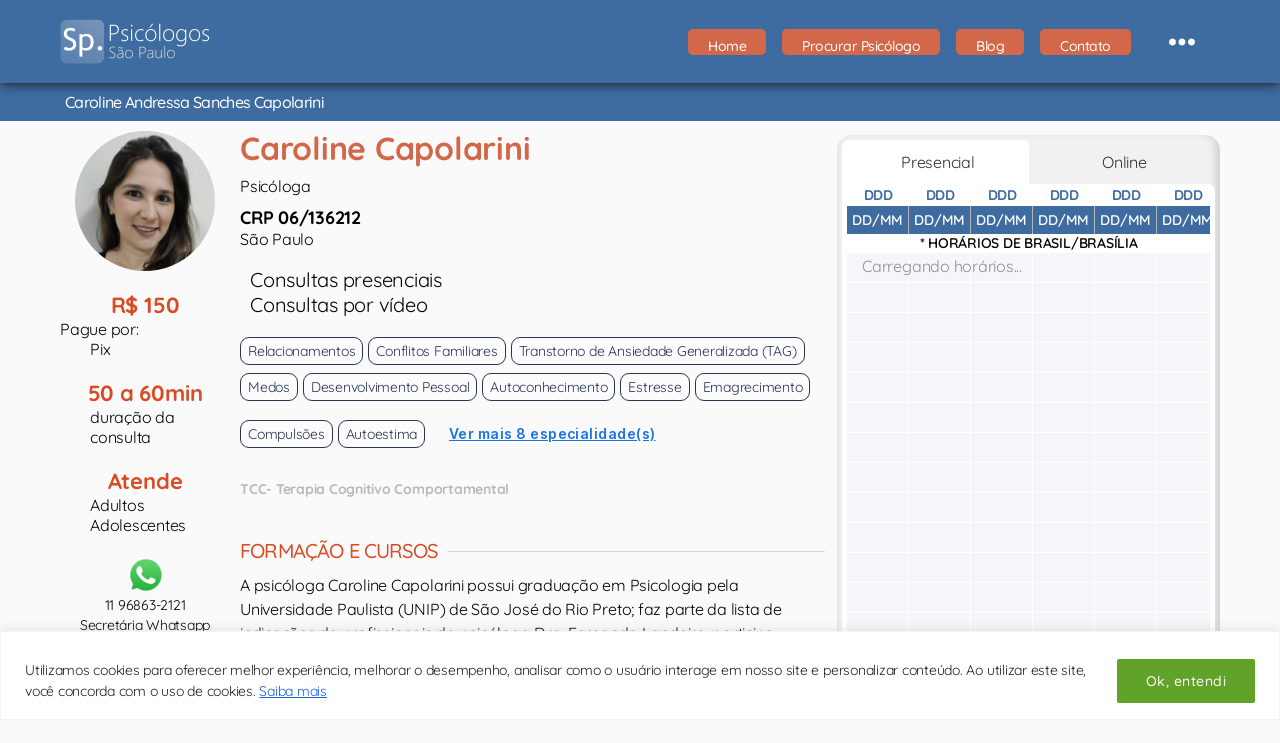

--- FILE ---
content_type: text/html; charset=UTF-8
request_url: https://www.psicologossaopaulo.com.br/psicologo/caroline-andressa-sanches-capolarini/
body_size: 44323
content:
<!DOCTYPE html><html class="no-js" lang="pt-BR"><!-- psitto header php -->		<head>		<!-- Optimized with WP Meteor v3.4.16 - https://wordpress.org/plugins/wp-meteor/ --><script data-wpmeteor-nooptimize="true" >var _wpmeteor={"exclude":true,"gdpr":true,"rdelay":0,"preload":true,"elementor-animations":true,"elementor-pp":true,"v":"3.4.16","rest_url":"https:\/\/www.psicologossaopaulo.com.br\/wp-json\/"};(()=>{try{new MutationObserver(function(){}),new Promise(function(){}),Object.assign({},{}),document.fonts.ready.then(function(){})}catch{s="wpmeteordisable=1",i=document.location.href,i.match(/[?&]wpmeteordisable/)||(o="",i.indexOf("?")==-1?i.indexOf("#")==-1?o=i+"?"+s:o=i.replace("#","?"+s+"#"):i.indexOf("#")==-1?o=i+"&"+s:o=i.replace("#","&"+s+"#"),document.location.href=o)}var s,i,o;})();

</script><script data-wpmeteor-nooptimize="true" >(()=>{var v="addEventListener",ue="removeEventListener",p="getAttribute",L="setAttribute",pe="removeAttribute",N="hasAttribute",St="querySelector",F=St+"All",U="appendChild",Q="removeChild",fe="createElement",T="tagName",Ae="getOwnPropertyDescriptor",y="prototype",W="__lookupGetter__",Ee="__lookupSetter__",m="DOMContentLoaded",f="load",B="pageshow",me="error";var d=window,c=document,Te=c.documentElement;var $=console.error;var Ke=!0,X=class{constructor(){this.known=[]}init(){let t,n,s=(r,a)=>{if(Ke&&r&&r.fn&&!r.__wpmeteor){let o=function(i){return i===r?this:(c[v](m,l=>{i.call(c,r,l,"jQueryMock")}),this)};this.known.push([r,r.fn.ready,r.fn.init?.prototype?.ready]),r.fn.ready=o,r.fn.init?.prototype?.ready&&(r.fn.init.prototype.ready=o),r.__wpmeteor=!0}return r};window.jQuery||window.$,Object.defineProperty(window,"jQuery",{get(){return t},set(r){t=s(r,"jQuery")},configurable:!0}),Object.defineProperty(window,"$",{get(){return n},set(r){n=s(r,"$")},configurable:!0})}unmock(){this.known.forEach(([t,n,s])=>{t.fn.ready=n,t.fn.init?.prototype?.ready&&s&&(t.fn.init.prototype.ready=s)}),Ke=!1}};var ge="fpo:first-interaction",he="fpo:replay-captured-events";var Je="fpo:element-loaded",Se="fpo:images-loaded",M="fpo:the-end";var Z="click",V=window,Qe=V.addEventListener.bind(V),Xe=V.removeEventListener.bind(V),Ge="removeAttribute",ve="getAttribute",Gt="setAttribute",Ne=["touchstart","touchmove","touchend","touchcancel","keydown","wheel"],Ze=["mouseover","mouseout",Z],Nt=["touchstart","touchend","touchcancel","mouseover","mouseout",Z],R="data-wpmeteor-";var Ue="dispatchEvent",je=e=>{let t=new MouseEvent(Z,{view:e.view,bubbles:!0,cancelable:!0});return Object.defineProperty(t,"target",{writable:!1,value:e.target}),t},Be=class{static capture(){let t=!1,[,n,s]=`${window.Promise}`.split(/[\s[(){]+/s);if(V["__"+s+n])return;let r=[],a=o=>{if(o.target&&Ue in o.target){if(!o.isTrusted)return;if(o.cancelable&&!Ne.includes(o.type))try{o.preventDefault()}catch{}o.stopImmediatePropagation(),o.type===Z?r.push(je(o)):Nt.includes(o.type)&&r.push(o),o.target[Gt](R+o.type,!0),t||(t=!0,V[Ue](new CustomEvent(ge)))}};V.addEventListener(he,()=>{Ze.forEach(l=>Xe(l,a,{passive:!1,capture:!0})),Ne.forEach(l=>Xe(l,a,{passive:!0,capture:!0}));let o;for(;o=r.shift();){var i=o.target;i[ve](R+"touchstart")&&i[ve](R+"touchend")&&!i[ve](R+Z)?(i[ve](R+"touchmove")||r.push(je(o)),i[Ge](R+"touchstart"),i[Ge](R+"touchend")):i[Ge](R+o.type),i[Ue](o)}}),Ze.forEach(o=>Qe(o,a,{passive:!1,capture:!0})),Ne.forEach(o=>Qe(o,a,{passive:!0,capture:!0}))}};var et=Be;var j=class{constructor(){this.l=[]}emit(t,n=null){this.l[t]&&this.l[t].forEach(s=>s(n))}on(t,n){this.l[t]||=[],this.l[t].push(n)}off(t,n){this.l[t]=(this.l[t]||[]).filter(s=>s!==n)}};var D=new j;var ye=c[fe]("span");ye[L]("id","elementor-device-mode");ye[L]("class","elementor-screen-only");var Ut=!1,tt=()=>(Ut||c.body[U](ye),getComputedStyle(ye,":after").content.replace(/"/g,""));var rt=e=>e[p]("class")||"",nt=(e,t)=>e[L]("class",t),st=()=>{d[v](f,function(){let e=tt(),t=Math.max(Te.clientWidth||0,d.innerWidth||0),n=Math.max(Te.clientHeight||0,d.innerHeight||0),s=["_animation_"+e,"animation_"+e,"_animation","_animation","animation"];Array.from(c[F](".elementor-invisible")).forEach(r=>{let a=r.getBoundingClientRect();if(a.top+d.scrollY<=n&&a.left+d.scrollX<t)try{let i=JSON.parse(r[p]("data-settings"));if(i.trigger_source)return;let l=i._animation_delay||i.animation_delay||0,u,E;for(var o=0;o<s.length;o++)if(i[s[o]]){E=s[o],u=i[E];break}if(u){let q=rt(r),J=u==="none"?q:q+" animated "+u,At=setTimeout(()=>{nt(r,J.replace(/\belementor-invisible\b/,"")),s.forEach(Tt=>delete i[Tt]),r[L]("data-settings",JSON.stringify(i))},l);D.on("fi",()=>{clearTimeout(At),nt(r,rt(r).replace(new RegExp("\b"+u+"\b"),""))})}}catch(i){console.error(i)}})})};var ot="data-in-mega_smartmenus",it=()=>{let e=c[fe]("div");e.innerHTML='<span class="sub-arrow --wp-meteor"><i class="fa" aria-hidden="true"></i></span>';let t=e.firstChild,n=s=>{let r=[];for(;s=s.previousElementSibling;)r.push(s);return r};c[v](m,function(){Array.from(c[F](".pp-advanced-menu ul")).forEach(s=>{if(s[p](ot))return;(s[p]("class")||"").match(/\bmega-menu\b/)&&s[F]("ul").forEach(o=>{o[L](ot,!0)});let r=n(s),a=r.filter(o=>o).filter(o=>o[T]==="A").pop();if(a||(a=r.map(o=>Array.from(o[F]("a"))).filter(o=>o).flat().pop()),a){let o=t.cloneNode(!0);a[U](o),new MutationObserver(l=>{l.forEach(({addedNodes:u})=>{u.forEach(E=>{if(E.nodeType===1&&E[T]==="SPAN")try{a[Q](o)}catch{}})})}).observe(a,{childList:!0})}})})};var w="readystatechange",A="message";var Y="SCRIPT",g="data-wpmeteor-",b=Object.defineProperty,Ve=Object.defineProperties,P="javascript/blocked",Pe=/^\s*(application|text)\/javascript|module\s*$/i,mt="requestAnimationFrame",gt="requestIdleCallback",ie="setTimeout",Ie="__dynamic",I=d.constructor.name+"::",ce=c.constructor.name+"::",ht=function(e,t){t=t||d;for(var n=0;n<this.length;n++)e.call(t,this[n],n,this)};"NodeList"in d&&!NodeList[y].forEach&&(NodeList[y].forEach=ht);"HTMLCollection"in d&&!HTMLCollection[y].forEach&&(HTMLCollection[y].forEach=ht);_wpmeteor["elementor-animations"]&&st(),_wpmeteor["elementor-pp"]&&it();var _e=[],Le=[],ee=[],se=!1,k=[],h={},He=!1,Bt=0,H=c.visibilityState==="visible"?d[mt]:d[ie],vt=d[gt]||H;c[v]("visibilitychange",()=>{H=c.visibilityState==="visible"?d[mt]:d[ie],vt=d[gt]||H});var C=d[ie],De,z=["src","type"],x=Object,te="definePropert";x[te+"y"]=(e,t,n)=>{if(e===d&&["jQuery","onload"].indexOf(t)>=0||(e===c||e===c.body)&&["readyState","write","writeln","on"+w].indexOf(t)>=0)return["on"+w,"on"+f].indexOf(t)&&n.set&&(h["on"+w]=h["on"+w]||[],h["on"+w].push(n.set)),e;if(e instanceof HTMLScriptElement&&z.indexOf(t)>=0){if(!e[t+"__def"]){let s=x[Ae](e,t);b(e,t,{set(r){return e[t+"__set"]?e[t+"__set"].call(e,r):s.set.call(e,r)},get(){return e[t+"__get"]?e[t+"__get"].call(e):s.get.call(e)}}),e[t+"__def"]=!0}return n.get&&(e[t+"__get"]=n.get),n.set&&(e[t+"__set"]=n.set),e}return b(e,t,n)};x[te+"ies"]=(e,t)=>{for(let n in t)x[te+"y"](e,n,t[n]);for(let n of x.getOwnPropertySymbols(t))x[te+"y"](e,n,t[n]);return e};var qe=EventTarget[y][v],yt=EventTarget[y][ue],ae=qe.bind(c),Ct=yt.bind(c),G=qe.bind(d),_t=yt.bind(d),Lt=Document[y].createElement,le=Lt.bind(c),de=c.__proto__[W]("readyState").bind(c),ct="loading";b(c,"readyState",{get(){return ct},set(e){return ct=e}});var at=e=>k.filter(([t,,n],s)=>{if(!(e.indexOf(t.type)<0)){n||(n=t.target);try{let r=n.constructor.name+"::"+t.type;for(let a=0;a<h[r].length;a++)if(h[r][a]){let o=r+"::"+s+"::"+a;if(!xe[o])return!0}}catch{}}}).length,oe,xe={},K=e=>{k.forEach(([t,n,s],r)=>{if(!(e.indexOf(t.type)<0)){s||(s=t.target);try{let a=s.constructor.name+"::"+t.type;if((h[a]||[]).length)for(let o=0;o<h[a].length;o++){let i=h[a][o];if(i){let l=a+"::"+r+"::"+o;if(!xe[l]){xe[l]=!0,c.readyState=n,oe=a;try{Bt++,!i[y]||i[y].constructor===i?i.bind(s)(t):i(t)}catch(u){$(u,i)}oe=null}}}}catch(a){$(a)}}})};ae(m,e=>{k.push([new e.constructor(m,e),de(),c])});ae(w,e=>{k.push([new e.constructor(w,e),de(),c])});G(m,e=>{k.push([new e.constructor(m,e),de(),d])});G(f,e=>{He=!0,k.push([new e.constructor(f,e),de(),d]),O||K([m,w,A,f,B])});G(B,e=>{k.push([new e.constructor(B,e),de(),d]),O||K([m,w,A,f,B])});var wt=e=>{k.push([e,c.readyState,d])},Ot=d[W]("onmessage"),Rt=d[Ee]("onmessage"),Pt=()=>{_t(A,wt),(h[I+"message"]||[]).forEach(e=>{G(A,e)}),b(d,"onmessage",{get:Ot,set:Rt})};G(A,wt);var Dt=new X;Dt.init();var Fe=()=>{!O&&!se&&(O=!0,c.readyState="loading",H($e),H(S)),He||G(f,()=>{Fe()})};G(ge,()=>{Fe()});D.on(Se,()=>{Fe()});_wpmeteor.rdelay>=0&&et.capture();var re=[-1],Ce=e=>{re=re.filter(t=>t!==e.target),re.length||C(D.emit.bind(D,M))};var O=!1,S=()=>{let e=_e.shift();if(e)e[p](g+"src")?e[N]("async")||e[Ie]?(e.isConnected&&(re.push(e),setTimeout(Ce,1e3,{target:e})),Oe(e,Ce),C(S)):Oe(e,C.bind(null,S)):(e.origtype==P&&Oe(e),C(S));else if(Le.length)_e.push(...Le),Le.length=0,C(S);else if(at([m,w,A]))K([m,w,A]),C(S);else if(He)if(at([f,B,A]))K([f,B,A]),C(S);else if(re.length>1)vt(S);else if(ee.length)_e.push(...ee),ee.length=0,C(S);else{if(d.RocketLazyLoadScripts)try{RocketLazyLoadScripts.run()}catch(t){$(t)}c.readyState="complete",Pt(),Dt.unmock(),O=!1,se=!0,d[ie](()=>Ce({target:-1}))}else O=!1},xt=e=>{let t=le(Y),n=e.attributes;for(var s=n.length-1;s>=0;s--)n[s].name.startsWith(g)||t[L](n[s].name,n[s].value);let r=e[p](g+"type");r?t.type=r:t.type="text/javascript",(e.textContent||"").match(/^\s*class RocketLazyLoadScripts/)?t.textContent=e.textContent.replace(/^\s*class\s*RocketLazyLoadScripts/,"window.RocketLazyLoadScripts=class").replace("RocketLazyLoadScripts.run();",""):t.textContent=e.textContent;for(let a of["onload","onerror","onreadystatechange"])e[a]&&(t[a]=e[a]);return t},Oe=(e,t)=>{let n=e[p](g+"src");if(n){let s=qe.bind(e);e.isConnected&&t&&(s(f,t),s(me,t)),e.origtype=e[p](g+"type")||"text/javascript",e.origsrc=n,(!e.isConnected||e[N]("nomodule")||e.type&&!Pe.test(e.type))&&t&&t(new Event(f,{target:e}))}else e.origtype===P?(e.origtype=e[p](g+"type")||"text/javascript",e[pe]("integrity"),e.textContent=e.textContent+`
`):t&&t(new Event(f,{target:e}))},We=(e,t)=>{let n=(h[e]||[]).indexOf(t);if(n>=0)return h[e][n]=void 0,!0},lt=(e,t,...n)=>{if("HTMLDocument::"+m==oe&&e===m&&!t.toString().match(/jQueryMock/)){D.on(M,c[v].bind(c,e,t,...n));return}if(t&&(e===m||e===w)){let s=ce+e;h[s]=h[s]||[],h[s].push(t),se&&K([e]);return}return ae(e,t,...n)},dt=(e,t,...n)=>{if(e===m){let s=ce+e;We(s,t)}return Ct(e,t,...n)};Ve(c,{[v]:{get(){return lt},set(){return lt}},[ue]:{get(){return dt},set(){return dt}}});var ne=c.createDocumentFragment(),$e=()=>{ne.hasChildNodes()&&(c.head[U](ne),ne=c.createDocumentFragment())},ut={},we=e=>{if(e)try{let t=new URL(e,c.location.href),n=t.origin;if(n&&!ut[n]&&c.location.host!==t.host){let s=le("link");s.rel="preconnect",s.href=n,ne[U](s),ut[n]=!0,O&&H($e)}}catch{}},be={},kt=(e,t,n,s)=>{let r=le("link");r.rel=t?"modulepre"+f:"pre"+f,r.as="script",n&&r[L]("crossorigin",n),s&&r[L]("integrity",s);try{e=new URL(e,c.location.href).href}catch{}r.href=e,ne[U](r),be[e]=!0,O&&H($e)},ke=function(...e){let t=le(...e);if(!e||e[0].toUpperCase()!==Y||!O)return t;let n=t[L].bind(t),s=t[p].bind(t),r=t[pe].bind(t),a=t[N].bind(t),o=t[W]("attributes").bind(t);return z.forEach(i=>{let l=t[W](i).bind(t),u=t[Ee](i).bind(t);x[te+"y"](t,i,{set(E){return i==="type"&&E&&!Pe.test(E)?n(i,E):((i==="src"&&E||i==="type"&&E&&t.origsrc)&&n("type",P),E?n(g+i,E):r(g+i))},get(){let E=t[p](g+i);if(i==="src")try{return new URL(E,c.location.href).href}catch{}return E}}),b(t,"orig"+i,{set(E){return u(E)},get(){return l()}})}),t[L]=function(i,l){if(z.includes(i))return i==="type"&&l&&!Pe.test(l)?n(i,l):((i==="src"&&l||i==="type"&&l&&t.origsrc)&&n("type",P),l?n(g+i,l):r(g+i));n(i,l)},t[p]=function(i){let l=z.indexOf(i)>=0?s(g+i):s(i);if(i==="src")try{return new URL(l,c.location.href).href}catch{}return l},t[N]=function(i){return z.indexOf(i)>=0?a(g+i):a(i)},b(t,"attributes",{get(){return[...o()].filter(l=>l.name!=="type").map(l=>({name:l.name.match(new RegExp(g))?l.name.replace(g,""):l.name,value:l.value}))}}),t[Ie]=!0,t};Object.defineProperty(Document[y],"createElement",{set(e){e!==ke&&(De=e)},get(){return De||ke}});var Re=new Set,ze=new MutationObserver(e=>{e.forEach(({removedNodes:t,addedNodes:n,target:s})=>{t.forEach(r=>{r.nodeType===1&&Y===r[T]&&"origtype"in r&&Re.delete(r)}),n.forEach(r=>{if(r.nodeType===1)if(Y===r[T]){if("origtype"in r){if(r.origtype!==P)return}else if(r[p]("type")!==P)return;"origtype"in r||z.forEach(o=>{let i=r[W](o).bind(r),l=r[Ee](o).bind(r);b(r,"orig"+o,{set(u){return l(u)},get(){return i()}})});let a=r[p](g+"src");if(Re.has(r)&&$("Inserted twice",r),r.parentNode){Re.add(r);let o=r[p](g+"type");(a||"").match(/\/gtm.js\?/)||r[N]("async")||r[Ie]?(ee.push(r),we(a)):r[N]("defer")||o==="module"?(Le.push(r),we(a)):(a&&!r[N]("nomodule")&&!be[a]&&kt(a,o==="module",r[N]("crossorigin")&&r[p]("crossorigin"),r[p]("integrity")),_e.push(r))}else r[v](f,o=>o.target.parentNode[Q](o.target)),r[v](me,o=>o.target.parentNode[Q](o.target)),s[U](r)}else r[T]==="LINK"&&r[p]("as")==="script"&&(be[r[p]("href")]=!0)})})}),bt={childList:!0,subtree:!0};ze.observe(c.documentElement,bt);var Mt=HTMLElement[y].attachShadow;HTMLElement[y].attachShadow=function(e){let t=Mt.call(this,e);return e.mode==="open"&&ze.observe(t,bt),t};(()=>{let e=x[Ae](HTMLIFrameElement[y],"src");b(HTMLIFrameElement[y],"src",{get(){return this.dataset.fpoSrc?this.dataset.fpoSrc:e.get.call(this)},set(t){delete this.dataset.fpoSrc,e.set.call(this,t)}})})();D.on(M,()=>{(!De||De===ke)&&(Document[y].createElement=Lt,ze.disconnect()),dispatchEvent(new CustomEvent(he)),dispatchEvent(new CustomEvent(M))});var Me=e=>{let t,n;!c.currentScript||!c.currentScript.parentNode?(t=c.body,n=t.lastChild):(n=c.currentScript,t=n.parentNode);try{let s=le("div");s.innerHTML=e,Array.from(s.childNodes).forEach(r=>{r.nodeName===Y?t.insertBefore(xt(r),n):t.insertBefore(r,n)})}catch(s){$(s)}},pt=e=>Me(e+`
`);Ve(c,{write:{get(){return Me},set(e){return Me=e}},writeln:{get(){return pt},set(e){return pt=e}}});var ft=(e,t,...n)=>{if(I+m==oe&&e===m&&!t.toString().match(/jQueryMock/)){D.on(M,d[v].bind(d,e,t,...n));return}if(I+f==oe&&e===f){D.on(M,d[v].bind(d,e,t,...n));return}if(t&&(e===f||e===B||e===m||e===A&&!se)){let s=e===m?ce+e:I+e;h[s]=h[s]||[],h[s].push(t),se&&K([e]);return}return G(e,t,...n)},Et=(e,t,...n)=>{if(e===f||e===m||e===B){let s=e===m?ce+e:I+e;We(s,t)}return _t(e,t,...n)};Ve(d,{[v]:{get(){return ft},set(){return ft}},[ue]:{get(){return Et},set(){return Et}}});var Ye=e=>{let t;return{get(){return t},set(n){return t&&We(e,n),h[e]=h[e]||[],h[e].push(n),t=n}}};G(Je,e=>{let{target:t,event:n}=e.detail,s=t===d?c.body:t,r=s[p](g+"on"+n.type);s[pe](g+"on"+n.type);try{let a=new Function("event",r);t===d?d[v](f,a.bind(t,n)):a.call(t,n)}catch(a){console.err(a)}});{let e=Ye(I+f);b(d,"onload",e),ae(m,()=>{b(c.body,"onload",e)})}b(c,"onreadystatechange",Ye(ce+w));b(d,"onmessage",Ye(I+A));(()=>{let e=d.innerHeight,t=d.innerWidth,n=r=>{let o={"4g":1250,"3g":2500,"2g":2500}[(navigator.connection||{}).effectiveType]||0,i=r.getBoundingClientRect(),l={top:-1*e-o,left:-1*t-o,bottom:e+o,right:t+o};return!(i.left>=l.right||i.right<=l.left||i.top>=l.bottom||i.bottom<=l.top)},s=(r=!0)=>{let a=1,o=-1,i={},l=()=>{o++,--a||d[ie](D.emit.bind(D,Se),_wpmeteor.rdelay)};Array.from(c.getElementsByTagName("*")).forEach(u=>{let E,q,J;if(u[T]==="IMG"){let _=u.currentSrc||u.src;_&&!i[_]&&!_.match(/^data:/i)&&((u.loading||"").toLowerCase()!=="lazy"||n(u))&&(E=_)}else if(u[T]===Y)we(u[p](g+"src"));else if(u[T]==="LINK"&&u[p]("as")==="script"&&["pre"+f,"modulepre"+f].indexOf(u[p]("rel"))>=0)be[u[p]("href")]=!0;else if((q=d.getComputedStyle(u))&&(J=(q.backgroundImage||"").match(/^url\s*\((.*?)\)/i))&&(J||[]).length){let _=J[0].slice(4,-1).replace(/"/g,"");!i[_]&&!_.match(/^data:/i)&&(E=_)}if(E){i[E]=!0;let _=new Image;r&&(a++,_[v](f,l),_[v](me,l)),_.src=E}}),c.fonts.ready.then(()=>{l()})};_wpmeteor.rdelay===0?ae(m,s):G(f,s)})();})();
//1.0.42

</script><script  data-wpmeteor-nooptimize="true">(function(w,d,s,l,i){w[l]=w[l]||[];w[l].push({'gtm.start':	new Date().getTime(),event:'gtm.js'});var f=d.getElementsByTagName(s)[0],	j=d.createElement(s),dl=l!='dataLayer'?'&l='+l:'';j.async=true;j.src=	'https://www.googletagmanager.com/gtm.js?id='+i+dl;f.parentNode.insertBefore(j,f);	})(window,document,'script','dataLayer','GTM-NT9WSSK');</script>					<script  type="javascript/blocked" data-wpmeteor-type="text/javascript" >			document.addEventListener('facetwp-loaded', function() {					var AgTBRender = document.querySelectorAll(".hrs-container[data-agstatus=tbd]");					var i;					for (i = 0; i < AgTBRender.length; i++) {					  var psicoIdDe   = AgTBRender[i].getAttribute('data-idesenosso');					  var psicoIdPara = AgTBRender[i].getAttribute('id');					  var URLAgToExec = AgTBRender[i].getAttribute('data-exec');					  			if(URLAgToExec) {									RenderAgenda(URLAgToExec,psicoIdDe,psicoIdPara); 								}					}			});		</script>						<meta charset="UTF-8">		<meta name="viewport" content="width=device-width, initial-scale=1.0" >		<link rel="profile" href="https://gmpg.org/xfn/11">		<meta name='robots' content='index, follow, max-image-preview:large, max-snippet:-1, max-video-preview:-1' />

	<!-- This site is optimized with the Yoast SEO plugin v26.8 - https://yoast.com/product/yoast-seo-wordpress/ -->
	<title>Caroline Capolarini, psicologa em São José do Rio Preto / SP, Vila Sao Pedro- Agendar consulta | psicologossaopaulo.com.br</title>
	<meta name="description" content="Agende agora sua terapia em São Paulo com Caroline Capolarini, psicologa especialista em ansiedade, relacionamentos e saúde mental." />
	<link rel="canonical" href="https://www.psicologossaopaulo.com.br/psicologo/caroline-andressa-sanches-capolarini/" />
	<meta property="og:locale" content="pt_BR" />
	<meta property="og:type" content="article" />
	<meta property="og:title" content="Caroline Capolarini, psicologa em São José do Rio Preto / SP, Vila Sao Pedro- Agendar consulta | psicologossaopaulo.com.br" />
	<meta property="og:description" content="Agende agora sua terapia em São Paulo com Caroline Capolarini, psicologa especialista em ansiedade, relacionamentos e saúde mental." />
	<meta property="og:url" content="https://www.psicologossaopaulo.com.br/psicologo/caroline-andressa-sanches-capolarini/" />
	<meta property="og:site_name" content="Psicólogos São Paulo" />
	<meta property="article:modified_time" content="2024-12-20T18:30:15+00:00" />
	<meta property="og:image" content="https://www.psicologossaopaulo.com.br/wp-content/uploads/2025/12/psicologa-caroline-capolarini.jpg" />
	<meta property="og:image:width" content="2241" />
	<meta property="og:image:height" content="2241" />
	<meta property="og:image:type" content="image/jpeg" />
	<meta name="twitter:card" content="summary_large_image" />
	<script type="application/ld+json" class="yoast-schema-graph">{"@context":"https://schema.org","@graph":[{"@type":"WebPage","@id":"https://www.psicologossaopaulo.com.br/psicologo/caroline-andressa-sanches-capolarini/","url":"https://www.psicologossaopaulo.com.br/psicologo/caroline-andressa-sanches-capolarini/","name":"Caroline Capolarini, psicologa em São José do Rio Preto / SP, Vila Sao Pedro- Agendar consulta | psicologossaopaulo.com.br","isPartOf":{"@id":"https://www.psicologossaopaulo.com.br/#website"},"primaryImageOfPage":{"@id":"https://www.psicologossaopaulo.com.br/psicologo/caroline-andressa-sanches-capolarini/#primaryimage"},"image":{"@id":"https://www.psicologossaopaulo.com.br/psicologo/caroline-andressa-sanches-capolarini/#primaryimage"},"thumbnailUrl":"https://www.psicologossaopaulo.com.br/wp-content/uploads/2025/12/psicologa-caroline-capolarini.jpg","datePublished":"2023-09-19T20:37:25+00:00","dateModified":"2024-12-20T18:30:15+00:00","description":"Agende agora sua terapia em São Paulo com Caroline Capolarini, psicologa especialista em ansiedade, relacionamentos e saúde mental.","breadcrumb":{"@id":"https://www.psicologossaopaulo.com.br/psicologo/caroline-andressa-sanches-capolarini/#breadcrumb"},"inLanguage":"pt-BR","potentialAction":[{"@type":"ReadAction","target":["https://www.psicologossaopaulo.com.br/psicologo/caroline-andressa-sanches-capolarini/"]}]},{"@type":"ImageObject","inLanguage":"pt-BR","@id":"https://www.psicologossaopaulo.com.br/psicologo/caroline-andressa-sanches-capolarini/#primaryimage","url":"https://www.psicologossaopaulo.com.br/wp-content/uploads/2025/12/psicologa-caroline-capolarini.jpg","contentUrl":"https://www.psicologossaopaulo.com.br/wp-content/uploads/2025/12/psicologa-caroline-capolarini.jpg","width":2241,"height":2241,"caption":"Psicóloga Caroline Capolarini"},{"@type":"BreadcrumbList","@id":"https://www.psicologossaopaulo.com.br/psicologo/caroline-andressa-sanches-capolarini/#breadcrumb","itemListElement":[{"@type":"ListItem","position":1,"name":"Home","item":"https://www.psicologossaopaulo.com.br/"},{"@type":"ListItem","position":2,"name":"Psicólogos","item":"https://www.psicologossaopaulo.com.br/psicologo/"},{"@type":"ListItem","position":3,"name":"Caroline Andressa Sanches Capolarini"}]},{"@type":"WebSite","@id":"https://www.psicologossaopaulo.com.br/#website","url":"https://www.psicologossaopaulo.com.br/","name":"Psicólogos São Paulo","description":"Localize seu psicólogo e faça terapia em São Paulo ainda hoje","publisher":{"@id":"https://www.psicologossaopaulo.com.br/#organization"},"potentialAction":[{"@type":"SearchAction","target":{"@type":"EntryPoint","urlTemplate":"https://www.psicologossaopaulo.com.br/?s={search_term_string}"},"query-input":{"@type":"PropertyValueSpecification","valueRequired":true,"valueName":"search_term_string"}}],"inLanguage":"pt-BR"},{"@type":"Organization","@id":"https://www.psicologossaopaulo.com.br/#organization","name":"Psicólogos São Paulo","url":"https://www.psicologossaopaulo.com.br/","logo":{"@type":"ImageObject","inLanguage":"pt-BR","@id":"https://www.psicologossaopaulo.com.br/#/schema/logo/image/","url":"https://www.psicologossaopaulo.com.br/wp-content/uploads/2021/06/psicologos-sao-paulo-logo-azul-fundo-branco-scaled.jpg","contentUrl":"https://www.psicologossaopaulo.com.br/wp-content/uploads/2021/06/psicologos-sao-paulo-logo-azul-fundo-branco-scaled.jpg","width":2560,"height":768,"caption":"Psicólogos São Paulo"},"image":{"@id":"https://www.psicologossaopaulo.com.br/#/schema/logo/image/"}}]}</script>
	<!-- / Yoast SEO plugin. -->


<link rel='dns-prefetch' href='//kit.fontawesome.com' />
<link rel='dns-prefetch' href='//fonts.googleapis.com' />
<link rel="alternate" type="application/rss+xml" title="Feed para Psicólogos São Paulo &raquo;" href="https://www.psicologossaopaulo.com.br/feed/" />
<link rel="alternate" type="application/rss+xml" title="Feed de comentários para Psicólogos São Paulo &raquo;" href="https://www.psicologossaopaulo.com.br/comments/feed/" />
<link rel="alternate" title="oEmbed (JSON)" type="application/json+oembed" href="https://www.psicologossaopaulo.com.br/wp-json/oembed/1.0/embed?url=https%3A%2F%2Fwww.psicologossaopaulo.com.br%2Fpsicologo%2Fcaroline-andressa-sanches-capolarini%2F" />
<link rel="alternate" title="oEmbed (XML)" type="text/xml+oembed" href="https://www.psicologossaopaulo.com.br/wp-json/oembed/1.0/embed?url=https%3A%2F%2Fwww.psicologossaopaulo.com.br%2Fpsicologo%2Fcaroline-andressa-sanches-capolarini%2F&#038;format=xml" />
<style id='wp-img-auto-sizes-contain-inline-css'>
img:is([sizes=auto i],[sizes^="auto," i]){contain-intrinsic-size:3000px 1500px}
/*# sourceURL=wp-img-auto-sizes-contain-inline-css */
</style>
<style id='wp-emoji-styles-inline-css'>

	img.wp-smiley, img.emoji {
		display: inline !important;
		border: none !important;
		box-shadow: none !important;
		height: 1em !important;
		width: 1em !important;
		margin: 0 0.07em !important;
		vertical-align: -0.1em !important;
		background: none !important;
		padding: 0 !important;
	}
/*# sourceURL=wp-emoji-styles-inline-css */
</style>
<link rel='stylesheet' id='wp-block-library-css' href='https://www.psicologossaopaulo.com.br/wp-includes/css/dist/block-library/style.min.css?ver=6.9' media='all' />
<style id='classic-theme-styles-inline-css'>
/*! This file is auto-generated */
.wp-block-button__link{color:#fff;background-color:#32373c;border-radius:9999px;box-shadow:none;text-decoration:none;padding:calc(.667em + 2px) calc(1.333em + 2px);font-size:1.125em}.wp-block-file__button{background:#32373c;color:#fff;text-decoration:none}
/*# sourceURL=/wp-includes/css/classic-themes.min.css */
</style>
<style id='font-awesome-svg-styles-default-inline-css'>
.svg-inline--fa {
  display: inline-block;
  height: 1em;
  overflow: visible;
  vertical-align: -.125em;
}
/*# sourceURL=font-awesome-svg-styles-default-inline-css */
</style>
<link rel='stylesheet' id='font-awesome-svg-styles-css' href='https://www.psicologossaopaulo.com.br/wp-content/uploads/font-awesome/v6.2.1/css/svg-with-js.css' media='all' />
<style id='font-awesome-svg-styles-inline-css'>
   .wp-block-font-awesome-icon svg::before,
   .wp-rich-text-font-awesome-icon svg::before {content: unset;}
/*# sourceURL=font-awesome-svg-styles-inline-css */
</style>
<style id='global-styles-inline-css'>
:root{--wp--preset--aspect-ratio--square: 1;--wp--preset--aspect-ratio--4-3: 4/3;--wp--preset--aspect-ratio--3-4: 3/4;--wp--preset--aspect-ratio--3-2: 3/2;--wp--preset--aspect-ratio--2-3: 2/3;--wp--preset--aspect-ratio--16-9: 16/9;--wp--preset--aspect-ratio--9-16: 9/16;--wp--preset--color--black: #000000;--wp--preset--color--cyan-bluish-gray: #abb8c3;--wp--preset--color--white: #ffffff;--wp--preset--color--pale-pink: #f78da7;--wp--preset--color--vivid-red: #cf2e2e;--wp--preset--color--luminous-vivid-orange: #ff6900;--wp--preset--color--luminous-vivid-amber: #fcb900;--wp--preset--color--light-green-cyan: #7bdcb5;--wp--preset--color--vivid-green-cyan: #00d084;--wp--preset--color--pale-cyan-blue: #8ed1fc;--wp--preset--color--vivid-cyan-blue: #0693e3;--wp--preset--color--vivid-purple: #9b51e0;--wp--preset--color--accent: #e40f48;--wp--preset--color--primary: #000000;--wp--preset--color--secondary: #6b6b6b;--wp--preset--color--subtle-background: #d8d8d8;--wp--preset--color--background: #fafafa;--wp--preset--gradient--vivid-cyan-blue-to-vivid-purple: linear-gradient(135deg,rgb(6,147,227) 0%,rgb(155,81,224) 100%);--wp--preset--gradient--light-green-cyan-to-vivid-green-cyan: linear-gradient(135deg,rgb(122,220,180) 0%,rgb(0,208,130) 100%);--wp--preset--gradient--luminous-vivid-amber-to-luminous-vivid-orange: linear-gradient(135deg,rgb(252,185,0) 0%,rgb(255,105,0) 100%);--wp--preset--gradient--luminous-vivid-orange-to-vivid-red: linear-gradient(135deg,rgb(255,105,0) 0%,rgb(207,46,46) 100%);--wp--preset--gradient--very-light-gray-to-cyan-bluish-gray: linear-gradient(135deg,rgb(238,238,238) 0%,rgb(169,184,195) 100%);--wp--preset--gradient--cool-to-warm-spectrum: linear-gradient(135deg,rgb(74,234,220) 0%,rgb(151,120,209) 20%,rgb(207,42,186) 40%,rgb(238,44,130) 60%,rgb(251,105,98) 80%,rgb(254,248,76) 100%);--wp--preset--gradient--blush-light-purple: linear-gradient(135deg,rgb(255,206,236) 0%,rgb(152,150,240) 100%);--wp--preset--gradient--blush-bordeaux: linear-gradient(135deg,rgb(254,205,165) 0%,rgb(254,45,45) 50%,rgb(107,0,62) 100%);--wp--preset--gradient--luminous-dusk: linear-gradient(135deg,rgb(255,203,112) 0%,rgb(199,81,192) 50%,rgb(65,88,208) 100%);--wp--preset--gradient--pale-ocean: linear-gradient(135deg,rgb(255,245,203) 0%,rgb(182,227,212) 50%,rgb(51,167,181) 100%);--wp--preset--gradient--electric-grass: linear-gradient(135deg,rgb(202,248,128) 0%,rgb(113,206,126) 100%);--wp--preset--gradient--midnight: linear-gradient(135deg,rgb(2,3,129) 0%,rgb(40,116,252) 100%);--wp--preset--font-size--small: 18px;--wp--preset--font-size--medium: 20px;--wp--preset--font-size--large: 26.25px;--wp--preset--font-size--x-large: 42px;--wp--preset--font-size--normal: 21px;--wp--preset--font-size--larger: 32px;--wp--preset--spacing--20: 0.44rem;--wp--preset--spacing--30: 0.67rem;--wp--preset--spacing--40: 1rem;--wp--preset--spacing--50: 1.5rem;--wp--preset--spacing--60: 2.25rem;--wp--preset--spacing--70: 3.38rem;--wp--preset--spacing--80: 5.06rem;--wp--preset--shadow--natural: 6px 6px 9px rgba(0, 0, 0, 0.2);--wp--preset--shadow--deep: 12px 12px 50px rgba(0, 0, 0, 0.4);--wp--preset--shadow--sharp: 6px 6px 0px rgba(0, 0, 0, 0.2);--wp--preset--shadow--outlined: 6px 6px 0px -3px rgb(255, 255, 255), 6px 6px rgb(0, 0, 0);--wp--preset--shadow--crisp: 6px 6px 0px rgb(0, 0, 0);}:where(.is-layout-flex){gap: 0.5em;}:where(.is-layout-grid){gap: 0.5em;}body .is-layout-flex{display: flex;}.is-layout-flex{flex-wrap: wrap;align-items: center;}.is-layout-flex > :is(*, div){margin: 0;}body .is-layout-grid{display: grid;}.is-layout-grid > :is(*, div){margin: 0;}:where(.wp-block-columns.is-layout-flex){gap: 2em;}:where(.wp-block-columns.is-layout-grid){gap: 2em;}:where(.wp-block-post-template.is-layout-flex){gap: 1.25em;}:where(.wp-block-post-template.is-layout-grid){gap: 1.25em;}.has-black-color{color: var(--wp--preset--color--black) !important;}.has-cyan-bluish-gray-color{color: var(--wp--preset--color--cyan-bluish-gray) !important;}.has-white-color{color: var(--wp--preset--color--white) !important;}.has-pale-pink-color{color: var(--wp--preset--color--pale-pink) !important;}.has-vivid-red-color{color: var(--wp--preset--color--vivid-red) !important;}.has-luminous-vivid-orange-color{color: var(--wp--preset--color--luminous-vivid-orange) !important;}.has-luminous-vivid-amber-color{color: var(--wp--preset--color--luminous-vivid-amber) !important;}.has-light-green-cyan-color{color: var(--wp--preset--color--light-green-cyan) !important;}.has-vivid-green-cyan-color{color: var(--wp--preset--color--vivid-green-cyan) !important;}.has-pale-cyan-blue-color{color: var(--wp--preset--color--pale-cyan-blue) !important;}.has-vivid-cyan-blue-color{color: var(--wp--preset--color--vivid-cyan-blue) !important;}.has-vivid-purple-color{color: var(--wp--preset--color--vivid-purple) !important;}.has-black-background-color{background-color: var(--wp--preset--color--black) !important;}.has-cyan-bluish-gray-background-color{background-color: var(--wp--preset--color--cyan-bluish-gray) !important;}.has-white-background-color{background-color: var(--wp--preset--color--white) !important;}.has-pale-pink-background-color{background-color: var(--wp--preset--color--pale-pink) !important;}.has-vivid-red-background-color{background-color: var(--wp--preset--color--vivid-red) !important;}.has-luminous-vivid-orange-background-color{background-color: var(--wp--preset--color--luminous-vivid-orange) !important;}.has-luminous-vivid-amber-background-color{background-color: var(--wp--preset--color--luminous-vivid-amber) !important;}.has-light-green-cyan-background-color{background-color: var(--wp--preset--color--light-green-cyan) !important;}.has-vivid-green-cyan-background-color{background-color: var(--wp--preset--color--vivid-green-cyan) !important;}.has-pale-cyan-blue-background-color{background-color: var(--wp--preset--color--pale-cyan-blue) !important;}.has-vivid-cyan-blue-background-color{background-color: var(--wp--preset--color--vivid-cyan-blue) !important;}.has-vivid-purple-background-color{background-color: var(--wp--preset--color--vivid-purple) !important;}.has-black-border-color{border-color: var(--wp--preset--color--black) !important;}.has-cyan-bluish-gray-border-color{border-color: var(--wp--preset--color--cyan-bluish-gray) !important;}.has-white-border-color{border-color: var(--wp--preset--color--white) !important;}.has-pale-pink-border-color{border-color: var(--wp--preset--color--pale-pink) !important;}.has-vivid-red-border-color{border-color: var(--wp--preset--color--vivid-red) !important;}.has-luminous-vivid-orange-border-color{border-color: var(--wp--preset--color--luminous-vivid-orange) !important;}.has-luminous-vivid-amber-border-color{border-color: var(--wp--preset--color--luminous-vivid-amber) !important;}.has-light-green-cyan-border-color{border-color: var(--wp--preset--color--light-green-cyan) !important;}.has-vivid-green-cyan-border-color{border-color: var(--wp--preset--color--vivid-green-cyan) !important;}.has-pale-cyan-blue-border-color{border-color: var(--wp--preset--color--pale-cyan-blue) !important;}.has-vivid-cyan-blue-border-color{border-color: var(--wp--preset--color--vivid-cyan-blue) !important;}.has-vivid-purple-border-color{border-color: var(--wp--preset--color--vivid-purple) !important;}.has-vivid-cyan-blue-to-vivid-purple-gradient-background{background: var(--wp--preset--gradient--vivid-cyan-blue-to-vivid-purple) !important;}.has-light-green-cyan-to-vivid-green-cyan-gradient-background{background: var(--wp--preset--gradient--light-green-cyan-to-vivid-green-cyan) !important;}.has-luminous-vivid-amber-to-luminous-vivid-orange-gradient-background{background: var(--wp--preset--gradient--luminous-vivid-amber-to-luminous-vivid-orange) !important;}.has-luminous-vivid-orange-to-vivid-red-gradient-background{background: var(--wp--preset--gradient--luminous-vivid-orange-to-vivid-red) !important;}.has-very-light-gray-to-cyan-bluish-gray-gradient-background{background: var(--wp--preset--gradient--very-light-gray-to-cyan-bluish-gray) !important;}.has-cool-to-warm-spectrum-gradient-background{background: var(--wp--preset--gradient--cool-to-warm-spectrum) !important;}.has-blush-light-purple-gradient-background{background: var(--wp--preset--gradient--blush-light-purple) !important;}.has-blush-bordeaux-gradient-background{background: var(--wp--preset--gradient--blush-bordeaux) !important;}.has-luminous-dusk-gradient-background{background: var(--wp--preset--gradient--luminous-dusk) !important;}.has-pale-ocean-gradient-background{background: var(--wp--preset--gradient--pale-ocean) !important;}.has-electric-grass-gradient-background{background: var(--wp--preset--gradient--electric-grass) !important;}.has-midnight-gradient-background{background: var(--wp--preset--gradient--midnight) !important;}.has-small-font-size{font-size: var(--wp--preset--font-size--small) !important;}.has-medium-font-size{font-size: var(--wp--preset--font-size--medium) !important;}.has-large-font-size{font-size: var(--wp--preset--font-size--large) !important;}.has-x-large-font-size{font-size: var(--wp--preset--font-size--x-large) !important;}
:where(.wp-block-post-template.is-layout-flex){gap: 1.25em;}:where(.wp-block-post-template.is-layout-grid){gap: 1.25em;}
:where(.wp-block-term-template.is-layout-flex){gap: 1.25em;}:where(.wp-block-term-template.is-layout-grid){gap: 1.25em;}
:where(.wp-block-columns.is-layout-flex){gap: 2em;}:where(.wp-block-columns.is-layout-grid){gap: 2em;}
:root :where(.wp-block-pullquote){font-size: 1.5em;line-height: 1.6;}
/*# sourceURL=global-styles-inline-css */
</style>
<link rel='stylesheet' id='twentytwenty-style-css' href='https://www.psicologossaopaulo.com.br/wp-content/themes/twentytwenty/style.css?ver=3.0' media='all' />
<style id='twentytwenty-style-inline-css'>
.color-accent,.color-accent-hover:hover,.color-accent-hover:focus,:root .has-accent-color,.has-drop-cap:not(:focus):first-letter,.wp-block-button.is-style-outline,a { color: #e40f48; }blockquote,.border-color-accent,.border-color-accent-hover:hover,.border-color-accent-hover:focus { border-color: #e40f48; }button,.button,.faux-button,.wp-block-button__link,.wp-block-file .wp-block-file__button,input[type="button"],input[type="reset"],input[type="submit"],.bg-accent,.bg-accent-hover:hover,.bg-accent-hover:focus,:root .has-accent-background-color,.comment-reply-link { background-color: #e40f48; }.fill-children-accent,.fill-children-accent * { fill: #e40f48; }:root .has-background-color,button,.button,.faux-button,.wp-block-button__link,.wp-block-file__button,input[type="button"],input[type="reset"],input[type="submit"],.wp-block-button,.comment-reply-link,.has-background.has-primary-background-color:not(.has-text-color),.has-background.has-primary-background-color *:not(.has-text-color),.has-background.has-accent-background-color:not(.has-text-color),.has-background.has-accent-background-color *:not(.has-text-color) { color: #fafafa; }:root .has-background-background-color { background-color: #fafafa; }body,.entry-title a,:root .has-primary-color { color: #000000; }:root .has-primary-background-color { background-color: #000000; }cite,figcaption,.wp-caption-text,.post-meta,.entry-content .wp-block-archives li,.entry-content .wp-block-categories li,.entry-content .wp-block-latest-posts li,.wp-block-latest-comments__comment-date,.wp-block-latest-posts__post-date,.wp-block-embed figcaption,.wp-block-image figcaption,.wp-block-pullquote cite,.comment-metadata,.comment-respond .comment-notes,.comment-respond .logged-in-as,.pagination .dots,.entry-content hr:not(.has-background),hr.styled-separator,:root .has-secondary-color { color: #6b6b6b; }:root .has-secondary-background-color { background-color: #6b6b6b; }pre,fieldset,input,textarea,table,table *,hr { border-color: #d8d8d8; }caption,code,code,kbd,samp,.wp-block-table.is-style-stripes tbody tr:nth-child(odd),:root .has-subtle-background-background-color { background-color: #d8d8d8; }.wp-block-table.is-style-stripes { border-bottom-color: #d8d8d8; }.wp-block-latest-posts.is-grid li { border-top-color: #d8d8d8; }:root .has-subtle-background-color { color: #d8d8d8; }body:not(.overlay-header) .primary-menu > li > a,body:not(.overlay-header) .primary-menu > li > .icon,.modal-menu a,.footer-menu a, .footer-widgets a:where(:not(.wp-block-button__link)),#site-footer .wp-block-button.is-style-outline,.wp-block-pullquote:before,.singular:not(.overlay-header) .entry-header a,.archive-header a,.header-footer-group .color-accent,.header-footer-group .color-accent-hover:hover { color: #f9e6ea; }.social-icons a,#site-footer button:not(.toggle),#site-footer .button,#site-footer .faux-button,#site-footer .wp-block-button__link,#site-footer .wp-block-file__button,#site-footer input[type="button"],#site-footer input[type="reset"],#site-footer input[type="submit"] { background-color: #f9e6ea; }.social-icons a,body:not(.overlay-header) .primary-menu ul,.header-footer-group button,.header-footer-group .button,.header-footer-group .faux-button,.header-footer-group .wp-block-button:not(.is-style-outline) .wp-block-button__link,.header-footer-group .wp-block-file__button,.header-footer-group input[type="button"],.header-footer-group input[type="reset"],.header-footer-group input[type="submit"] { color: #3f6ca0; }#site-header,.footer-nav-widgets-wrapper,#site-footer,.menu-modal,.menu-modal-inner,.search-modal-inner,.archive-header,.singular .entry-header,.singular .featured-media:before,.wp-block-pullquote:before { background-color: #3f6ca0; }.header-footer-group,body:not(.overlay-header) #site-header .toggle,.menu-modal .toggle { color: #ffffff; }body:not(.overlay-header) .primary-menu ul { background-color: #ffffff; }body:not(.overlay-header) .primary-menu > li > ul:after { border-bottom-color: #ffffff; }body:not(.overlay-header) .primary-menu ul ul:after { border-left-color: #ffffff; }.site-description,body:not(.overlay-header) .toggle-inner .toggle-text,.widget .post-date,.widget .rss-date,.widget_archive li,.widget_categories li,.widget cite,.widget_pages li,.widget_meta li,.widget_nav_menu li,.powered-by-wordpress,.footer-credits .privacy-policy,.to-the-top,.singular .entry-header .post-meta,.singular:not(.overlay-header) .entry-header .post-meta a { color: #f5f7f8; }.header-footer-group pre,.header-footer-group fieldset,.header-footer-group input,.header-footer-group textarea,.header-footer-group table,.header-footer-group table *,.footer-nav-widgets-wrapper,#site-footer,.menu-modal nav *,.footer-widgets-outer-wrapper,.footer-top { border-color: #5383ba; }.header-footer-group table caption,body:not(.overlay-header) .header-inner .toggle-wrapper::before { background-color: #5383ba; }
/*# sourceURL=twentytwenty-style-inline-css */
</style>
<link rel='stylesheet' id='child-style-css' href='https://www.psicologossaopaulo.com.br/wp-content/themes/twentytwenty-child/style.css?ver=13.057' media='all' />
<link rel='stylesheet' id='my_custom_fonts-css' href='https://fonts.googleapis.com/css?family=Quicksand%3A300%2C400%2C500%2C600%2C700&#038;ver=6.9' media='all' />
<link rel='stylesheet' id='twentytwenty-fonts-css' href='https://www.psicologossaopaulo.com.br/wp-content/themes/twentytwenty/assets/css/font-inter.css?ver=13.057' media='all' />
<link rel='stylesheet' id='twentytwenty-print-style-css' href='https://www.psicologossaopaulo.com.br/wp-content/themes/twentytwenty/print.css?ver=13.057' media='print' />
<link rel='stylesheet' id='elementor-frontend-css' href='https://www.psicologossaopaulo.com.br/wp-content/plugins/elementor/assets/css/frontend.min.css?ver=3.34.2' media='all' />
<link rel='stylesheet' id='widget-form-css' href='https://www.psicologossaopaulo.com.br/wp-content/plugins/elementor-pro/assets/css/widget-form.min.css?ver=3.34.2' media='all' />
<link rel='stylesheet' id='e-popup-css' href='https://www.psicologossaopaulo.com.br/wp-content/plugins/elementor-pro/assets/css/conditionals/popup.min.css?ver=3.34.2' media='all' />
<link rel='stylesheet' id='elementor-icons-css' href='https://www.psicologossaopaulo.com.br/wp-content/plugins/elementor/assets/lib/eicons/css/elementor-icons.min.css?ver=5.46.0' media='all' />
<link rel='stylesheet' id='elementor-post-941-css' href='https://www.psicologossaopaulo.com.br/wp-content/uploads/elementor/css/post-941.css?ver=1769114724' media='all' />
<link rel='stylesheet' id='elementor-post-8542-css' href='https://www.psicologossaopaulo.com.br/wp-content/uploads/elementor/css/post-8542.css?ver=1769114725' media='all' />
<link rel='stylesheet' id='ari-fancybox-css' href='https://www.psicologossaopaulo.com.br/wp-content/plugins/ari-fancy-lightbox/assets/fancybox/jquery.fancybox.min.css?ver=1.8.20' media='all' />
<style id='rocket-lazyload-inline-css'>
.rll-youtube-player{position:relative;padding-bottom:56.23%;height:0;overflow:hidden;max-width:100%;}.rll-youtube-player:focus-within{outline: 2px solid currentColor;outline-offset: 5px;}.rll-youtube-player iframe{position:absolute;top:0;left:0;width:100%;height:100%;z-index:100;background:0 0}.rll-youtube-player img{bottom:0;display:block;left:0;margin:auto;max-width:100%;width:100%;position:absolute;right:0;top:0;border:none;height:auto;-webkit-transition:.4s all;-moz-transition:.4s all;transition:.4s all}.rll-youtube-player img:hover{-webkit-filter:brightness(75%)}.rll-youtube-player .play{height:100%;width:100%;left:0;top:0;position:absolute;background:url(https://www.psicologossaopaulo.com.br/wp-content/plugins/wp-rocket/assets/img/youtube.png) no-repeat center;background-color: transparent !important;cursor:pointer;border:none;}.wp-embed-responsive .wp-has-aspect-ratio .rll-youtube-player{position:absolute;padding-bottom:0;width:100%;height:100%;top:0;bottom:0;left:0;right:0}
/*# sourceURL=rocket-lazyload-inline-css */
</style>
<link rel='stylesheet' id='elementor-gf-local-quicksand-css' href='https://www.psicologossaopaulo.com.br/wp-content/uploads/elementor/google-fonts/css/quicksand.css?ver=1742244318' media='all' />
<link rel='stylesheet' id='elementor-gf-local-roboto-css' href='https://www.psicologossaopaulo.com.br/wp-content/uploads/elementor/google-fonts/css/roboto.css?ver=1742244340' media='all' />
<script  data-wpmeteor-nooptimize="true" id="cookie-law-info-js-extra">
var _ckyConfig = {"_ipData":[],"_assetsURL":"https://www.psicologossaopaulo.com.br/wp-content/plugins/cookie-law-info/lite/frontend/images/","_publicURL":"https://www.psicologossaopaulo.com.br","_expiry":"365","_categories":[{"name":"Necessary","slug":"necessary","isNecessary":true,"ccpaDoNotSell":true,"cookies":[],"active":true,"defaultConsent":{"gdpr":true,"ccpa":true}},{"name":"Functional","slug":"functional","isNecessary":false,"ccpaDoNotSell":true,"cookies":[],"active":true,"defaultConsent":{"gdpr":false,"ccpa":false}},{"name":"Analytics","slug":"analytics","isNecessary":false,"ccpaDoNotSell":true,"cookies":[],"active":true,"defaultConsent":{"gdpr":false,"ccpa":false}},{"name":"Performance","slug":"performance","isNecessary":false,"ccpaDoNotSell":true,"cookies":[],"active":true,"defaultConsent":{"gdpr":false,"ccpa":false}},{"name":"Advertisement","slug":"advertisement","isNecessary":false,"ccpaDoNotSell":true,"cookies":[],"active":true,"defaultConsent":{"gdpr":false,"ccpa":false}}],"_activeLaw":"gdpr","_rootDomain":"","_block":"1","_showBanner":"1","_bannerConfig":{"settings":{"type":"classic","preferenceCenterType":"pushdown","position":"bottom","applicableLaw":"gdpr"},"behaviours":{"reloadBannerOnAccept":false,"loadAnalyticsByDefault":false,"animations":{"onLoad":"animate","onHide":"sticky"}},"config":{"revisitConsent":{"status":false,"tag":"revisit-consent","position":"bottom-left","meta":{"url":"#"},"styles":{"background-color":"#0056A7"},"elements":{"title":{"type":"text","tag":"revisit-consent-title","status":true,"styles":{"color":"#0056a7"}}}},"preferenceCenter":{"toggle":{"status":true,"tag":"detail-category-toggle","type":"toggle","states":{"active":{"styles":{"background-color":"#1863DC"}},"inactive":{"styles":{"background-color":"#D0D5D2"}}}}},"categoryPreview":{"status":false,"toggle":{"status":true,"tag":"detail-category-preview-toggle","type":"toggle","states":{"active":{"styles":{"background-color":"#1863DC"}},"inactive":{"styles":{"background-color":"#D0D5D2"}}}}},"videoPlaceholder":{"status":true,"styles":{"background-color":"#000000","border-color":"#000000cc","color":"#ffffff"}},"readMore":{"status":false,"tag":"readmore-button","type":"link","meta":{"noFollow":true,"newTab":true},"styles":{"color":"#1863DC","background-color":"transparent","border-color":"transparent"}},"showMore":{"status":true,"tag":"show-desc-button","type":"button","styles":{"color":"#1863DC"}},"showLess":{"status":true,"tag":"hide-desc-button","type":"button","styles":{"color":"#1863DC"}},"alwaysActive":{"status":true,"tag":"always-active","styles":{"color":"#008000"}},"manualLinks":{"status":true,"tag":"manual-links","type":"link","styles":{"color":"#1863DC"}},"auditTable":{"status":false},"optOption":{"status":true,"toggle":{"status":true,"tag":"optout-option-toggle","type":"toggle","states":{"active":{"styles":{"background-color":"#1863dc"}},"inactive":{"styles":{"background-color":"#FFFFFF"}}}}}}},"_version":"3.3.9.1","_logConsent":"1","_tags":[{"tag":"accept-button","styles":{"color":"#FFFFFF","background-color":"#61A229","border-color":"#61A229"}},{"tag":"reject-button","styles":{"color":"#1863DC","background-color":"transparent","border-color":"#1863DC"}},{"tag":"settings-button","styles":{"color":"#1863DC","background-color":"transparent","border-color":"#1863DC"}},{"tag":"readmore-button","styles":{"color":"#1863DC","background-color":"transparent","border-color":"transparent"}},{"tag":"donotsell-button","styles":{"color":"#1863DC","background-color":"transparent","border-color":"transparent"}},{"tag":"show-desc-button","styles":{"color":"#1863DC"}},{"tag":"hide-desc-button","styles":{"color":"#1863DC"}},{"tag":"cky-always-active","styles":[]},{"tag":"cky-link","styles":[]},{"tag":"accept-button","styles":{"color":"#FFFFFF","background-color":"#61A229","border-color":"#61A229"}},{"tag":"revisit-consent","styles":{"background-color":"#0056A7"}}],"_shortCodes":[{"key":"cky_readmore","content":"\u003Ca href=\"#\" class=\"cky-policy\" aria-label=\"Read More\" target=\"_blank\" rel=\"noopener\" data-cky-tag=\"readmore-button\"\u003ERead More\u003C/a\u003E","tag":"readmore-button","status":false,"attributes":{"rel":"nofollow","target":"_blank"}},{"key":"cky_show_desc","content":"\u003Cbutton class=\"cky-show-desc-btn\" data-cky-tag=\"show-desc-button\" aria-label=\"Show more\"\u003EShow more\u003C/button\u003E","tag":"show-desc-button","status":true,"attributes":[]},{"key":"cky_hide_desc","content":"\u003Cbutton class=\"cky-show-desc-btn\" data-cky-tag=\"hide-desc-button\" aria-label=\"Show less\"\u003EShow less\u003C/button\u003E","tag":"hide-desc-button","status":true,"attributes":[]},{"key":"cky_optout_show_desc","content":"[cky_optout_show_desc]","tag":"optout-show-desc-button","status":true,"attributes":[]},{"key":"cky_optout_hide_desc","content":"[cky_optout_hide_desc]","tag":"optout-hide-desc-button","status":true,"attributes":[]},{"key":"cky_category_toggle_label","content":"[cky_{{status}}_category_label] [cky_preference_{{category_slug}}_title]","tag":"","status":true,"attributes":[]},{"key":"cky_enable_category_label","content":"Enable","tag":"","status":true,"attributes":[]},{"key":"cky_disable_category_label","content":"Disable","tag":"","status":true,"attributes":[]},{"key":"cky_video_placeholder","content":"\u003Cdiv class=\"video-placeholder-normal\" data-cky-tag=\"video-placeholder\" id=\"[UNIQUEID]\"\u003E\u003Cp class=\"video-placeholder-text-normal\" data-cky-tag=\"placeholder-title\"\u003EPlease accept the cookie consent\u003C/p\u003E\u003C/div\u003E","tag":"","status":true,"attributes":[]},{"key":"cky_enable_optout_label","content":"Enable","tag":"","status":true,"attributes":[]},{"key":"cky_disable_optout_label","content":"Disable","tag":"","status":true,"attributes":[]},{"key":"cky_optout_toggle_label","content":"[cky_{{status}}_optout_label] [cky_optout_option_title]","tag":"","status":true,"attributes":[]},{"key":"cky_optout_option_title","content":"Do Not Sell My Personal Information","tag":"","status":true,"attributes":[]},{"key":"cky_optout_close_label","content":"Close","tag":"","status":true,"attributes":[]},{"key":"cky_preference_close_label","content":"Close","tag":"","status":true,"attributes":[]}],"_rtl":"","_language":"en","_providersToBlock":[]};
var _ckyStyles = {"css":".cky-hide{display: none;}.cky-btn-revisit-wrapper{display: flex; align-items: center; justify-content: center; background: #0056a7; width: 45px; height: 45px; border-radius: 50%; position: fixed; z-index: 999999; cursor: pointer;}.cky-revisit-bottom-left{bottom: 15px; left: 15px;}.cky-revisit-bottom-right{bottom: 15px; right: 15px;}.cky-btn-revisit-wrapper .cky-btn-revisit{display: flex; align-items: center; justify-content: center; background: none; border: none; cursor: pointer; position: relative; margin: 0; padding: 0;}.cky-btn-revisit-wrapper .cky-btn-revisit img{max-width: fit-content; margin: 0; height: 30px; width: 30px;}.cky-revisit-bottom-left:hover::before{content: attr(data-tooltip); position: absolute; background: #4E4B66; color: #ffffff; left: calc(100% + 7px); font-size: 12px; line-height: 16px; width: max-content; padding: 4px 8px; border-radius: 4px;}.cky-revisit-bottom-left:hover::after{position: absolute; content: \"\"; border: 5px solid transparent; left: calc(100% + 2px); border-left-width: 0; border-right-color: #4E4B66;}.cky-revisit-bottom-right:hover::before{content: attr(data-tooltip); position: absolute; background: #4E4B66; color: #ffffff; right: calc(100% + 7px); font-size: 12px; line-height: 16px; width: max-content; padding: 4px 8px; border-radius: 4px;}.cky-revisit-bottom-right:hover::after{position: absolute; content: \"\"; border: 5px solid transparent; right: calc(100% + 2px); border-right-width: 0; border-left-color: #4E4B66;}.cky-revisit-hide{display: none;}.cky-consent-container{position: fixed; width: 100%; box-sizing: border-box; z-index: 9999999;}.cky-classic-bottom{bottom: 0; left: 0;}.cky-classic-top{top: 0; left: 0;}.cky-consent-container .cky-consent-bar{background: #ffffff; border: 1px solid; padding: 16.5px 24px; box-shadow: 0 -1px 10px 0 #acabab4d;}.cky-consent-bar .cky-banner-btn-close{position: absolute; right: 9px; top: 5px; background: none; border: none; cursor: pointer; padding: 0; margin: 0; height: auto; width: auto; min-height: 0; line-height: 0; text-shadow: none; box-shadow: none;}.cky-consent-bar .cky-banner-btn-close img{width: 9px; height: 9px; margin: 0;}.cky-custom-brand-logo-wrapper .cky-custom-brand-logo{width: 100px; height: auto; margin: 0 0 10px 0;}.cky-notice .cky-title{color: #212121; font-weight: 700; font-size: 18px; line-height: 24px; margin: 0 0 10px 0;}.cky-notice-group{display: flex; justify-content: space-between; align-items: center;}.cky-notice-des *{font-size: 14px;}.cky-notice-des{color: #212121; font-size: 14px; line-height: 24px; font-weight: 400;}.cky-notice-des img{height: 25px; width: 25px;}.cky-consent-bar .cky-notice-des p{color: inherit; margin-top: 0; overflow-wrap: break-word;}.cky-notice-des p:last-child{margin-bottom: 0;}.cky-notice-des a.cky-policy,.cky-notice-des button.cky-policy{font-size: 14px; color: #1863dc; white-space: nowrap; cursor: pointer; background: transparent; border: 1px solid; text-decoration: underline;}.cky-notice-des button.cky-policy{padding: 0;}.cky-notice-des a.cky-policy:focus-visible,.cky-consent-bar .cky-banner-btn-close:focus-visible,.cky-notice-des button.cky-policy:focus-visible,.cky-category-direct-switch input[type=\"checkbox\"]:focus-visible,.cky-preference-content-wrapper .cky-show-desc-btn:focus-visible,.cky-accordion-header .cky-accordion-btn:focus-visible,.cky-switch input[type=\"checkbox\"]:focus-visible,.cky-footer-wrapper a:focus-visible,.cky-btn:focus-visible{outline: 2px solid #1863dc; outline-offset: 2px;}.cky-btn:focus:not(:focus-visible),.cky-accordion-header .cky-accordion-btn:focus:not(:focus-visible),.cky-preference-content-wrapper .cky-show-desc-btn:focus:not(:focus-visible),.cky-btn-revisit-wrapper .cky-btn-revisit:focus:not(:focus-visible),.cky-preference-header .cky-btn-close:focus:not(:focus-visible),.cky-banner-btn-close:focus:not(:focus-visible){outline: 0;}button.cky-show-desc-btn:not(:hover):not(:active){color: #1863dc; background: transparent;}button.cky-accordion-btn:not(:hover):not(:active),button.cky-banner-btn-close:not(:hover):not(:active),button.cky-btn-close:not(:hover):not(:active),button.cky-btn-revisit:not(:hover):not(:active){background: transparent;}.cky-consent-bar button:hover,.cky-modal.cky-modal-open button:hover,.cky-consent-bar button:focus,.cky-modal.cky-modal-open button:focus{text-decoration: none;}.cky-notice-btn-wrapper{display: flex; justify-content: center; align-items: center; margin-left: 15px;}.cky-notice-btn-wrapper .cky-btn{text-shadow: none; box-shadow: none;}.cky-btn{font-size: 14px; font-family: inherit; line-height: 24px; padding: 8px 27px; font-weight: 500; margin: 0 8px 0 0; border-radius: 2px; white-space: nowrap; cursor: pointer; text-align: center; text-transform: none; min-height: 0;}.cky-btn:hover{opacity: 0.8;}.cky-btn-customize{color: #1863dc; background: transparent; border: 2px solid; border-color: #1863dc; padding: 8px 28px 8px 14px; position: relative;}.cky-btn-reject{color: #1863dc; background: transparent; border: 2px solid #1863dc;}.cky-btn-accept{background: #1863dc; color: #ffffff; border: 2px solid #1863dc;}.cky-consent-bar .cky-btn-customize::after{position: absolute; content: \"\"; display: inline-block; top: 18px; right: 12px; border-left: 5px solid transparent; border-right: 5px solid transparent; border-top: 6px solid; border-top-color: inherit;}.cky-consent-container.cky-consent-bar-expand .cky-btn-customize::after{transform: rotate(-180deg);}.cky-btn:last-child{margin-right: 0;}@media (max-width: 768px){.cky-notice-group{display: block;}.cky-notice-btn-wrapper{margin: 0;}.cky-notice-btn-wrapper{flex-wrap: wrap;}.cky-notice-btn-wrapper .cky-btn{flex: auto; max-width: 100%; margin-top: 10px; white-space: unset;}}@media (max-width: 576px){.cky-btn-accept{order: 1; width: 100%;}.cky-btn-customize{order: 2;}.cky-btn-reject{order: 3; margin-right: 0;}.cky-consent-container.cky-consent-bar-expand .cky-consent-bar{display: none;}.cky-consent-container .cky-consent-bar{padding: 16.5px 0;}.cky-custom-brand-logo-wrapper .cky-custom-brand-logo, .cky-notice .cky-title, .cky-notice-des, .cky-notice-btn-wrapper, .cky-category-direct-preview-wrapper{padding: 0 24px;}.cky-notice-des{max-height: 40vh; overflow-y: scroll;}}@media (max-width: 352px){.cky-notice .cky-title{font-size: 16px;}.cky-notice-des *{font-size: 12px;}.cky-notice-des, .cky-btn, .cky-notice-des a.cky-policy{font-size: 12px;}}.cky-preference-wrapper{display: none;}.cky-consent-container.cky-classic-bottom.cky-consent-bar-expand{animation: cky-classic-expand 1s;}.cky-consent-container.cky-classic-bottom.cky-consent-bar-expand .cky-preference-wrapper{display: block;}@keyframes cky-classic-expand{0%{transform: translateY(50%);}100%{transform: translateY(0%);}}.cky-consent-container.cky-classic-top .cky-preference-wrapper{animation: cky-classic-top-expand 1s;}.cky-consent-container.cky-classic-top.cky-consent-bar-expand .cky-preference-wrapper{display: block;}@keyframes cky-classic-top-expand{0%{opacity: 0; transform: translateY(-50%);}50%{opacity: 0;}100%{opacity: 1; transform: translateY(0%);}}.cky-preference{padding: 0 24px; color: #212121; overflow-y: scroll; max-height: 48vh;}.cky-preference-center,.cky-preference,.cky-preference-header,.cky-footer-wrapper{background-color: inherit;}.cky-preference-center,.cky-preference,.cky-preference-body-wrapper,.cky-accordion-wrapper{color: inherit;}.cky-preference-header .cky-btn-close{cursor: pointer; vertical-align: middle; padding: 0; margin: 0; display: none; background: none; border: none; height: auto; width: auto; min-height: 0; line-height: 0; box-shadow: none; text-shadow: none;}.cky-preference-header .cky-btn-close img{margin: 0; height: 10px; width: 10px;}.cky-preference-header{margin: 16px 0 0 0; display: flex; align-items: center; justify-content: space-between;}.cky-preference-header .cky-preference-title{font-size: 18px; font-weight: 700; line-height: 24px;}.cky-preference-content-wrapper *{font-size: 14px;}.cky-preference-content-wrapper{font-size: 14px; line-height: 24px; font-weight: 400; padding: 12px 0; border-bottom: 1px solid;}.cky-preference-content-wrapper img{height: 25px; width: 25px;}.cky-preference-content-wrapper .cky-show-desc-btn{font-size: 14px; font-family: inherit; color: #1863dc; text-decoration: none; line-height: 24px; padding: 0; margin: 0; white-space: nowrap; cursor: pointer; background: transparent; border-color: transparent; text-transform: none; min-height: 0; text-shadow: none; box-shadow: none;}.cky-preference-body-wrapper .cky-preference-content-wrapper p{color: inherit; margin-top: 0;}.cky-accordion-wrapper{margin-bottom: 10px;}.cky-accordion{border-bottom: 1px solid;}.cky-accordion:last-child{border-bottom: none;}.cky-accordion .cky-accordion-item{display: flex; margin-top: 10px;}.cky-accordion .cky-accordion-body{display: none;}.cky-accordion.cky-accordion-active .cky-accordion-body{display: block; padding: 0 22px; margin-bottom: 16px;}.cky-accordion-header-wrapper{cursor: pointer; width: 100%;}.cky-accordion-item .cky-accordion-header{display: flex; justify-content: space-between; align-items: center;}.cky-accordion-header .cky-accordion-btn{font-size: 16px; font-family: inherit; color: #212121; line-height: 24px; background: none; border: none; font-weight: 700; padding: 0; margin: 0; cursor: pointer; text-transform: none; min-height: 0; text-shadow: none; box-shadow: none;}.cky-accordion-header .cky-always-active{color: #008000; font-weight: 600; line-height: 24px; font-size: 14px;}.cky-accordion-header-des *{font-size: 14px;}.cky-accordion-header-des{color: #212121; font-size: 14px; line-height: 24px; margin: 10px 0 16px 0;}.cky-accordion-header-wrapper .cky-accordion-header-des p{color: inherit; margin-top: 0;}.cky-accordion-chevron{margin-right: 22px; position: relative; cursor: pointer;}.cky-accordion-chevron-hide{display: none;}.cky-accordion .cky-accordion-chevron i::before{content: \"\"; position: absolute; border-right: 1.4px solid; border-bottom: 1.4px solid; border-color: inherit; height: 6px; width: 6px; -webkit-transform: rotate(-45deg); -moz-transform: rotate(-45deg); -ms-transform: rotate(-45deg); -o-transform: rotate(-45deg); transform: rotate(-45deg); transition: all 0.2s ease-in-out; top: 8px;}.cky-accordion.cky-accordion-active .cky-accordion-chevron i::before{-webkit-transform: rotate(45deg); -moz-transform: rotate(45deg); -ms-transform: rotate(45deg); -o-transform: rotate(45deg); transform: rotate(45deg);}.cky-audit-table{background: #f4f4f4; border-radius: 6px;}.cky-audit-table .cky-empty-cookies-text{color: inherit; font-size: 12px; line-height: 24px; margin: 0; padding: 10px;}.cky-audit-table .cky-cookie-des-table{font-size: 12px; line-height: 24px; font-weight: normal; padding: 15px 10px; border-bottom: 1px solid; border-bottom-color: inherit; margin: 0;}.cky-audit-table .cky-cookie-des-table:last-child{border-bottom: none;}.cky-audit-table .cky-cookie-des-table li{list-style-type: none; display: flex; padding: 3px 0;}.cky-audit-table .cky-cookie-des-table li:first-child{padding-top: 0;}.cky-cookie-des-table li div:first-child{width: 100px; font-weight: 600; word-break: break-word; word-wrap: break-word;}.cky-cookie-des-table li div:last-child{flex: 1; word-break: break-word; word-wrap: break-word; margin-left: 8px;}.cky-cookie-des-table li div:last-child p{color: inherit; margin-top: 0;}.cky-cookie-des-table li div:last-child p:last-child{margin-bottom: 0;}.cky-prefrence-btn-wrapper{display: flex; align-items: center; justify-content: flex-end; padding: 18px 24px; border-top: 1px solid;}.cky-prefrence-btn-wrapper .cky-btn{text-shadow: none; box-shadow: none;}.cky-category-direct-preview-btn-wrapper .cky-btn-preferences{text-shadow: none; box-shadow: none;}.cky-prefrence-btn-wrapper .cky-btn-accept,.cky-prefrence-btn-wrapper .cky-btn-reject{display: none;}.cky-btn-preferences{color: #1863dc; background: transparent; border: 2px solid #1863dc;}.cky-footer-wrapper{position: relative;}.cky-footer-shadow{display: block; width: 100%; height: 40px; background: linear-gradient(180deg, rgba(255, 255, 255, 0) 0%, #ffffff 100%); position: absolute; bottom: 100%;}.cky-preference-center,.cky-preference,.cky-preference-body-wrapper,.cky-preference-content-wrapper,.cky-accordion-wrapper,.cky-accordion,.cky-footer-wrapper,.cky-prefrence-btn-wrapper{border-color: inherit;}@media (max-width: 768px){.cky-preference{max-height: 35vh;}}@media (max-width: 576px){.cky-consent-bar-hide{display: none;}.cky-preference{max-height: 100vh; padding: 0;}.cky-preference-body-wrapper{padding: 60px 24px 200px;}.cky-preference-body-wrapper-reject-hide{padding: 60px 24px 165px;}.cky-preference-header{position: fixed; width: 100%; box-sizing: border-box; z-index: 999999999; margin: 0; padding: 16px 24px; border-bottom: 1px solid #f4f4f4;}.cky-preference-header .cky-btn-close{display: block;}.cky-prefrence-btn-wrapper{display: block;}.cky-accordion.cky-accordion-active .cky-accordion-body{padding-right: 0;}.cky-prefrence-btn-wrapper .cky-btn{width: 100%; margin-top: 10px; margin-right: 0;}.cky-prefrence-btn-wrapper .cky-btn:first-child{margin-top: 0;}.cky-accordion:last-child{padding-bottom: 20px;}.cky-prefrence-btn-wrapper .cky-btn-accept, .cky-prefrence-btn-wrapper .cky-btn-reject{display: block;}.cky-footer-wrapper{position: fixed; bottom: 0; width: 100%;}}@media (max-width: 425px){.cky-accordion-chevron{margin-right: 15px;}.cky-accordion.cky-accordion-active .cky-accordion-body{padding: 0 15px;}}@media (max-width: 352px){.cky-preference-header .cky-preference-title{font-size: 16px;}.cky-preference-content-wrapper *, .cky-accordion-header-des *{font-size: 12px;}.cky-accordion-header-des, .cky-preference-content-wrapper, .cky-preference-content-wrapper .cky-show-desc-btn{font-size: 12px;}.cky-accordion-header .cky-accordion-btn{font-size: 14px;}}.cky-category-direct-preview-wrapper{display: flex; flex-wrap: wrap; align-items: center; justify-content: space-between; margin-top: 16px;}.cky-category-direct-preview{display: flex; flex-wrap: wrap; align-items: center; font-size: 14px; font-weight: 600; line-height: 24px; color: #212121;}.cky-category-direct-preview-section{width: 100%; display: flex; justify-content: space-between; flex-wrap: wrap;}.cky-category-direct-item{display: flex; margin: 0 30px 10px 0; cursor: pointer;}.cky-category-direct-item label{font-size: 14px; font-weight: 600; margin-right: 10px; cursor: pointer; word-break: break-word;}.cky-category-direct-switch input[type=\"checkbox\"]{display: inline-block; position: relative; width: 33px; height: 18px; margin: 0; background: #d0d5d2; -webkit-appearance: none; border-radius: 50px; border: none; cursor: pointer; vertical-align: middle; outline: 0; top: 0;}.cky-category-direct-switch input[type=\"checkbox\"]:checked{background: #1863dc;}.cky-category-direct-switch input[type=\"checkbox\"]:before{position: absolute; content: \"\"; height: 15px; width: 15px; left: 2px; bottom: 2px; margin: 0; border-radius: 50%; background-color: white; -webkit-transition: 0.4s; transition: 0.4s;}.cky-category-direct-switch input[type=\"checkbox\"]:checked:before{-webkit-transform: translateX(14px); -ms-transform: translateX(14px); transform: translateX(14px);}.cky-category-direct-switch input[type=\"checkbox\"]:after{display: none;}.cky-category-direct-switch .cky-category-direct-switch-enabled:checked{background: #818181;}@media (max-width: 576px){.cky-category-direct-preview-wrapper{display: block;}.cky-category-direct-item{justify-content: space-between; width: 45%; margin: 0 0 10px 0;}.cky-category-direct-preview-btn-wrapper .cky-btn-preferences{width: 100%;}}@media (max-width: 352px){.cky-category-direct-preview{font-size: 12px;}}.cky-switch{display: flex;}.cky-switch input[type=\"checkbox\"]{position: relative; width: 44px; height: 24px; margin: 0; background: #d0d5d2; -webkit-appearance: none; border-radius: 50px; cursor: pointer; outline: 0; border: none; top: 0;}.cky-switch input[type=\"checkbox\"]:checked{background: #3a76d8;}.cky-switch input[type=\"checkbox\"]:before{position: absolute; content: \"\"; height: 20px; width: 20px; left: 2px; bottom: 2px; border-radius: 50%; background-color: white; -webkit-transition: 0.4s; transition: 0.4s; margin: 0;}.cky-switch input[type=\"checkbox\"]:after{display: none;}.cky-switch input[type=\"checkbox\"]:checked:before{-webkit-transform: translateX(20px); -ms-transform: translateX(20px); transform: translateX(20px);}@media (max-width: 425px){.cky-switch input[type=\"checkbox\"]{width: 38px; height: 21px;}.cky-switch input[type=\"checkbox\"]:before{height: 17px; width: 17px;}.cky-switch input[type=\"checkbox\"]:checked:before{-webkit-transform: translateX(17px); -ms-transform: translateX(17px); transform: translateX(17px);}}.video-placeholder-youtube{background-size: 100% 100%; background-position: center; background-repeat: no-repeat; background-color: #b2b0b059; position: relative; display: flex; align-items: center; justify-content: center; max-width: 100%;}.video-placeholder-text-youtube{text-align: center; align-items: center; padding: 10px 16px; background-color: #000000cc; color: #ffffff; border: 1px solid; border-radius: 2px; cursor: pointer;}.video-placeholder-normal{background-image: url(\"/wp-content/plugins/cookie-law-info/lite/frontend/images/placeholder.svg\"); background-size: 80px; background-position: center; background-repeat: no-repeat; background-color: #b2b0b059; position: relative; display: flex; align-items: flex-end; justify-content: center; max-width: 100%;}.video-placeholder-text-normal{align-items: center; padding: 10px 16px; text-align: center; border: 1px solid; border-radius: 2px; cursor: pointer;}.cky-rtl{direction: rtl; text-align: right;}.cky-rtl .cky-banner-btn-close{left: 9px; right: auto;}.cky-rtl .cky-notice-btn-wrapper .cky-btn:last-child{margin-right: 8px;}.cky-rtl .cky-notice-btn-wrapper{margin-left: 0; margin-right: 15px;}.cky-rtl .cky-prefrence-btn-wrapper .cky-btn{margin-right: 8px;}.cky-rtl .cky-prefrence-btn-wrapper .cky-btn:first-child{margin-right: 0;}.cky-rtl .cky-accordion .cky-accordion-chevron i::before{border: none; border-left: 1.4px solid; border-top: 1.4px solid; left: 12px;}.cky-rtl .cky-accordion.cky-accordion-active .cky-accordion-chevron i::before{-webkit-transform: rotate(-135deg); -moz-transform: rotate(-135deg); -ms-transform: rotate(-135deg); -o-transform: rotate(-135deg); transform: rotate(-135deg);}.cky-rtl .cky-category-direct-preview-btn-wrapper{margin-right: 15px; margin-left: 0;}.cky-rtl .cky-category-direct-item label{margin-right: 0; margin-left: 10px;}.cky-rtl .cky-category-direct-preview-section .cky-category-direct-item:first-child{margin: 0 0 10px 0;}@media (max-width: 992px){.cky-rtl .cky-category-direct-preview-btn-wrapper{margin-right: 0;}}@media (max-width: 768px){.cky-rtl .cky-notice-btn-wrapper{margin-right: 0;}.cky-rtl .cky-notice-btn-wrapper .cky-btn:first-child{margin-right: 0;}}@media (max-width: 576px){.cky-rtl .cky-prefrence-btn-wrapper .cky-btn{margin-right: 0;}.cky-rtl .cky-notice-btn-wrapper .cky-btn{margin-right: 0;}.cky-rtl .cky-notice-btn-wrapper .cky-btn:last-child{margin-right: 0;}.cky-rtl .cky-notice-btn-wrapper .cky-btn-reject{margin-right: 8px;}.cky-rtl .cky-accordion.cky-accordion-active .cky-accordion-body{padding: 0 22px 0 0;}}@media (max-width: 425px){.cky-rtl .cky-accordion.cky-accordion-active .cky-accordion-body{padding: 0 15px 0 0;}}"};
//# sourceURL=cookie-law-info-js-extra
</script>
<script   src="https://www.psicologossaopaulo.com.br/wp-content/plugins/cookie-law-info/lite/frontend/js/script.min.js?ver=3.3.9.1" id="cookie-law-info-js"></script>
<script  type="javascript/blocked" data-wpmeteor-type="text/javascript"  data-wpmeteor-src="https://www.psicologossaopaulo.com.br/wp-includes/js/jquery/jquery.min.js?ver=3.7.1" id="jquery-core-js"></script>
<script  type="javascript/blocked" data-wpmeteor-type="text/javascript"  data-wpmeteor-src="https://www.psicologossaopaulo.com.br/wp-includes/js/jquery/jquery-migrate.min.js?ver=3.4.1" id="jquery-migrate-js"></script>
<script  type="javascript/blocked" data-wpmeteor-type="text/javascript"  id="my_loadmore-js-extra">
var misha_loadmore_params = {"ajaxurl":"https://www.psicologossaopaulo.com.br/wp-admin/admin-ajax.php","posts":"{\"page\":0,\"psicologo\":\"caroline-andressa-sanches-capolarini\",\"post_type\":\"psicologo\",\"name\":\"caroline-andressa-sanches-capolarini\",\"error\":\"\",\"m\":\"\",\"p\":0,\"post_parent\":\"\",\"subpost\":\"\",\"subpost_id\":\"\",\"attachment\":\"\",\"attachment_id\":0,\"pagename\":\"\",\"page_id\":0,\"second\":\"\",\"minute\":\"\",\"hour\":\"\",\"day\":0,\"monthnum\":0,\"year\":0,\"w\":0,\"category_name\":\"\",\"tag\":\"\",\"cat\":\"\",\"tag_id\":\"\",\"author\":\"\",\"author_name\":\"\",\"feed\":\"\",\"tb\":\"\",\"paged\":0,\"meta_key\":\"\",\"meta_value\":\"\",\"preview\":\"\",\"s\":\"\",\"sentence\":\"\",\"title\":\"\",\"fields\":\"all\",\"menu_order\":\"\",\"embed\":\"\",\"category__in\":[],\"category__not_in\":[],\"category__and\":[],\"post__in\":[],\"post__not_in\":[],\"post_name__in\":[],\"tag__in\":[],\"tag__not_in\":[],\"tag__and\":[],\"tag_slug__in\":[],\"tag_slug__and\":[],\"post_parent__in\":[],\"post_parent__not_in\":[],\"author__in\":[],\"author__not_in\":[],\"search_columns\":[],\"ignore_sticky_posts\":false,\"suppress_filters\":false,\"cache_results\":true,\"update_post_term_cache\":true,\"update_menu_item_cache\":false,\"lazy_load_term_meta\":true,\"update_post_meta_cache\":true,\"posts_per_page\":10,\"nopaging\":false,\"comments_per_page\":\"50\",\"no_found_rows\":false,\"order\":\"DESC\"}","current_page":"1","max_page":"0"};
//# sourceURL=my_loadmore-js-extra
</script>
<script  type="javascript/blocked" data-wpmeteor-type="text/javascript"  data-wpmeteor-src="https://www.psicologossaopaulo.com.br/wp-content/themes/twentytwenty-child/js/myloadmore.js?ver=6.9" id="my_loadmore-js"></script>
<script  type="javascript/blocked" data-wpmeteor-type="text/javascript"  data-wpmeteor-src="https://www.psicologossaopaulo.com.br/wp-content/themes/twentytwenty-child/js/extra-brotto-funcoes-de-agendamento_v07.js?ver=17.03.2025.001" id="custom-script01-js"></script>
<script  type="javascript/blocked" data-wpmeteor-type="text/javascript"  data-wpmeteor-src="https://www.psicologossaopaulo.com.br/wp-content/themes/twentytwenty-child/js/extra-brotto-render-agenda.js?ver=09.02.23.001" id="custom-script03-js"></script>
<script   src="https://www.psicologossaopaulo.com.br/wp-content/themes/twentytwenty-child/js/google-maps.js?ver=6.9" id="custom-script04-js"></script>
<script  type="javascript/blocked" data-wpmeteor-type="text/javascript"  data-wpmeteor-src="https://www.psicologossaopaulo.com.br/wp-content/themes/twentytwenty-child/js/extra-brotto-funcoes-gerais.js?ver=19.01.23.2" id="custom-script06-js"></script>
<script  type="javascript/blocked" data-wpmeteor-type="text/javascript"  data-wpmeteor-src="https://www.psicologossaopaulo.com.br/wp-content/themes/twentytwenty-child/js/extra-newsletter-whatsapp-or-email.js?ver=13.04.2024.006" id="custom-script07-js"></script>
<script  type="javascript/blocked" data-wpmeteor-type="text/javascript"  data-wpmeteor-src="https://www.psicologossaopaulo.com.br/wp-content/themes/twentytwenty/assets/js/index.js?ver=13.057" id="twentytwenty-js-js" defer data-wp-strategy="defer"></script>
<script  type="javascript/blocked" data-wpmeteor-type="text/javascript"  defer crossorigin="anonymous" data-wpmeteor-src="https://kit.fontawesome.com/779a68a430.js" id="font-awesome-official-js"></script>
<script  data-wpmeteor-nooptimize="true" id="ari-fancybox-js-extra">
var ARI_FANCYBOX = {"lightbox":{"animationEffect":"zoom-in-out","animationDuration":330,"transitionEffect":"","transitionDuration":330,"idleTime":0,"arrows":false,"toolbar":true,"buttons":["close"],"autoFocus":false,"backFocus":false,"trapFocus":false,"video":{"autoStart":false},"thumbs":{"hideOnClose":false},"touch":{"vertical":true,"momentum":true},"preventCaptionOverlap":false,"hideScrollbar":false,"lang":"custom","i18n":{"custom":{"PREV":"Previous","NEXT":"Next","PLAY_START":"Start slideshow (P)","PLAY_STOP":"Stop slideshow (P)","FULL_SCREEN":"Full screen (F)","THUMBS":"Thumbnails (G)","ZOOM":"Zoom","CLOSE":"Close (Esc)","ERROR":"The requested content cannot be loaded. \u003Cbr/\u003E Please try again later."}}},"convert":{"wp_gallery":{"convert":false},"youtube":{"convert":true}},"mobile":{},"slideshow":{},"deeplinking":{},"integration":{},"share":{"enabled":false,"buttons":{"facebook":{"enabled":false},"twitter":{"enabled":false},"gplus":{"enabled":false},"pinterest":{"enabled":false},"linkedin":{"enabled":false},"vk":{"enabled":false},"download":{"enabled":false}},"ignoreTypes":["iframe","inline"]},"comments":{"showOnStart":false,"supportedTypes":null},"protect":{},"extra":{},"viewers":{"pdfjs":{"url":"https://www.psicologossaopaulo.com.br/wp-content/plugins/ari-fancy-lightbox/assets/pdfjs/web/viewer.html"}},"messages":{"share_facebook_title":"Share on Facebook","share_twitter_title":"Share on Twitter","share_gplus_title":"Share on Google+","share_pinterest_title":"Share on Pinterest","share_linkedin_title":"Share on LinkedIn","share_vk_title":"Share on VK","share_email_title":"Send by e-mail","download_title":"Download","comments":"Comments"}};
//# sourceURL=ari-fancybox-js-extra
</script>
<script  type="javascript/blocked" data-wpmeteor-type="text/javascript"  data-wpmeteor-src="https://www.psicologossaopaulo.com.br/wp-content/plugins/ari-fancy-lightbox/assets/fancybox/jquery.fancybox.min.js?ver=1.8.20" id="ari-fancybox-js"></script>
<link rel="https://api.w.org/" href="https://www.psicologossaopaulo.com.br/wp-json/" /><link rel="alternate" title="JSON" type="application/json" href="https://www.psicologossaopaulo.com.br/wp-json/wp/v2/psicologo/8640" /><link rel="EditURI" type="application/rsd+xml" title="RSD" href="https://www.psicologossaopaulo.com.br/xmlrpc.php?rsd" />
<meta name="generator" content="WordPress 6.9" />
<link rel='shortlink' href='https://www.psicologossaopaulo.com.br/?p=8640' />
<style id="cky-style-inline">[data-cky-tag]{visibility:hidden;}</style><style type="text/css">BODY .fancybox-container{z-index:200000}BODY .fancybox-is-open .fancybox-bg{opacity:0.83}BODY .fancybox-bg {background-color:#0f0f11}BODY .fancybox-thumbs {background-color:#ffffff}</style><script  data-wpmeteor-nooptimize="true">
document.documentElement.className = document.documentElement.className.replace( 'no-js', 'js' );
//# sourceURL=twentytwenty_no_js_class
</script>
<meta name="generator" content="Elementor 3.34.2; features: additional_custom_breakpoints; settings: css_print_method-external, google_font-enabled, font_display-auto">

<!-- Dynamic Widgets by QURL loaded - http://www.dynamic-widgets.com //-->
			<style>
				.e-con.e-parent:nth-of-type(n+4):not(.e-lazyloaded):not(.e-no-lazyload),
				.e-con.e-parent:nth-of-type(n+4):not(.e-lazyloaded):not(.e-no-lazyload) * {
					background-image: none !important;
				}
				@media screen and (max-height: 1024px) {
					.e-con.e-parent:nth-of-type(n+3):not(.e-lazyloaded):not(.e-no-lazyload),
					.e-con.e-parent:nth-of-type(n+3):not(.e-lazyloaded):not(.e-no-lazyload) * {
						background-image: none !important;
					}
				}
				@media screen and (max-height: 640px) {
					.e-con.e-parent:nth-of-type(n+2):not(.e-lazyloaded):not(.e-no-lazyload),
					.e-con.e-parent:nth-of-type(n+2):not(.e-lazyloaded):not(.e-no-lazyload) * {
						background-image: none !important;
					}
				}
			</style>
			<style id="custom-background-css">
body.custom-background { background-color: #fafafa; }
</style>
	<noscript><style id="rocket-lazyload-nojs-css">.rll-youtube-player, [data-lazy-src]{display:none !important;}</style></noscript>	<meta name="theme-color" content="#3f6ca0" />	<meta name="generator" content="WP Rocket 3.20.2" data-wpr-features="wpr_lazyload_images wpr_lazyload_iframes wpr_image_dimensions wpr_preload_links wpr_desktop" /></head>	<body class="wp-singular psicologo-template-default single single-psicologo postid-8640 custom-background wp-embed-responsive wp-theme-twentytwenty wp-child-theme-twentytwenty-child singular has-post-thumbnail has-single-pagination not-showing-comments show-avatars footer-top-hidden elementor-default elementor-kit-941">	<!-- Google Tag Manager (noscript) -->	<noscript><iframe src="https://www.googletagmanager.com/ns.html?id=GTM-NT9WSSK"	height="0" width="0" style="display:none;visibility:hidden"></iframe></noscript>	<!-- End Google Tag Manager (noscript) -->		<a class="skip-link screen-reader-text" href="#site-content">Pular para o conteúdo</a>																				<header data-rocket-location-hash="df4c7b6bacbbbdba62b46785716bc602" id="site-header" class="header-footer-group" role="banner">			<div data-rocket-location-hash="b1218086d790c0a9b97ae8c693a75237" id="psicoSiteHeader" class="header-inner psitto-header-row">				<div data-rocket-location-hash="cedb2fe316490a4054f80afa2e28633b" class="header-titles-wrapper top-header-psitto-001">					<div class="header-titles">							<div class="site-logo"><a href="https://www.psicologossaopaulo.com.br/" class="custom-logo-link" rel="home"><img width="300" height="90" style="max-height: 45px;" src="data:image/svg+xml,%3Csvg%20xmlns='http://www.w3.org/2000/svg'%20viewBox='0%200%20300%2090'%3E%3C/svg%3E" class="custom-logo" alt="Psicólogo São Paulo" data-lazy-src="https://www.psicologossaopaulo.com.br/wp-content/uploads/2021/06/psicologos-sao-paulo-logo-300px.png"><noscript><img width="300" height="90" style="max-height: 45px;" src="https://www.psicologossaopaulo.com.br/wp-content/uploads/2021/06/psicologos-sao-paulo-logo-300px.png" class="custom-logo" alt="Psicólogo São Paulo"></noscript></a><span class="screen-reader-text">Psicólogos São Paulo</span></div>					</div><!-- .header-titles -->				</div><!-- .header-titles-wrapper -->				<div data-rocket-location-hash="0db089fdd15a4bce4e1eb2951822d76b" class="header-navigation-wrapper top-header-psitto-002">												<nav class="primary-menu-wrapperCLASSEREMOVIDA" aria-label="Horizontal" role="navigation">								<ul class="primary-menu reset-list-style">								<li id="menu-item-18" class="menu-item menu-item-type-post_type menu-item-object-page menu-item-home menu-item-18"><a href="https://www.psicologossaopaulo.com.br/"><span class="menu-psitto-main-ul-li-a-text">Home</span><i class="fad fa-home-alt menu-psitto-i"></i></a></li>
<li id="menu-item-6341" class="menu-item menu-item-type-custom menu-item-object-custom menu-item-6341"><a href="https://www.psicologossaopaulo.com.br/psicologo/"><span class="menu-psitto-main-ul-li-a-text">Procurar Psicólogo</span><i class="fad fa-file-search menu-psitto-i"></i></a></li>
<li id="menu-item-6612" class="menu-item menu-item-type-post_type menu-item-object-page current_page_parent menu-item-6612"><a href="https://www.psicologossaopaulo.com.br/blog/"><span class="menu-psitto-main-ul-li-a-text">Blog</span><i class="fal fa-books menu-psitto-i"></i></a></li>
<li id="menu-item-7380" class="menu-item menu-item-type-post_type menu-item-object-page menu-item-7380"><a href="https://www.psicologossaopaulo.com.br/contato/"><span class="menu-psitto-main-ul-li-a-text">Contato</span><i class="fad fa-phone-rotary menu-psitto-i"></i></a></li>
<li id="menu-item-7381" class="menu-item menu-item-type-post_type menu-item-object-page menu-item-7381"><a href="https://www.psicologossaopaulo.com.br/sou-psicologo/"><span class="menu-psitto-main-ul-li-a-text">Sou Psicólogo</span><i class="fad fa-users-medical menu-psitto-i"></i></a></li>
								</ul>							</nav><!-- .primary-menu-wrapper -->										</div><!-- .header-navigation-wrapper -->				<div data-rocket-location-hash="d7563b14fab841b14755eda0bf4882bc" class="top-header-psitto-003">					<button class="toggle nav-toggle mobile-nav-toggle" data-toggle-target=".menu-modal"  data-toggle-body-class="showing-menu-modal" aria-expanded="false" data-set-focus=".close-nav-toggle">						<span class="toggle-inner">							<span class="toggle-icon">															<svg class="svg-icon" aria-hidden="true" role="img" focusable="false" xmlns="http://www.w3.org/2000/svg" width="26" height="7" viewBox="0 0 26 7"><path fill-rule="evenodd" d="M332.5,45 C330.567003,45 329,43.4329966 329,41.5 C329,39.5670034 330.567003,38 332.5,38 C334.432997,38 336,39.5670034 336,41.5 C336,43.4329966 334.432997,45 332.5,45 Z M342,45 C340.067003,45 338.5,43.4329966 338.5,41.5 C338.5,39.5670034 340.067003,38 342,38 C343.932997,38 345.5,39.5670034 345.5,41.5 C345.5,43.4329966 343.932997,45 342,45 Z M351.5,45 C349.567003,45 348,43.4329966 348,41.5 C348,39.5670034 349.567003,38 351.5,38 C353.432997,38 355,39.5670034 355,41.5 C355,43.4329966 353.432997,45 351.5,45 Z" transform="translate(-329 -38)" /></svg>															</span>														<span class="toggle-text" style="display:none">Menu</span>													</span>					</button><!-- .nav-toggle -->						</div><!-- .header-inner -->		</header><!-- #site-header -->		<div data-rocket-location-hash="febbc1e7f8db488cf7f2c11cca6c9a8c" class="psitto-background-green">					</div>		
<div data-rocket-location-hash="7d3ab725d5ba41563388a4ec4b20413e" class="menu-modal cover-modal header-footer-group" data-modal-target-string=".menu-modal">

	<div class="menu-modal-inner modal-inner">

		<div class="menu-wrapper section-inner">

			<div class="menu-top">

				<button class="toggle close-nav-toggle fill-children-current-color" data-toggle-target=".menu-modal" data-toggle-body-class="showing-menu-modal" aria-expanded="false" data-set-focus=".menu-modal">
					<span class="toggle-text">Fechar menu</span>
					<svg class="svg-icon" aria-hidden="true" role="img" focusable="false" xmlns="http://www.w3.org/2000/svg" width="16" height="16" viewBox="0 0 16 16"><polygon fill="" fill-rule="evenodd" points="6.852 7.649 .399 1.195 1.445 .149 7.899 6.602 14.352 .149 15.399 1.195 8.945 7.649 15.399 14.102 14.352 15.149 7.899 8.695 1.445 15.149 .399 14.102" /></svg>				</button><!-- .nav-toggle -->

									<div class="search-in-mob-menu">
						<div class="simm-container">
							<div class="simm-prev">
								<div class="simm-form-prev-b">
									<form class="simm-search-form" role="search" action="https://www.psicologossaopaulo.com.br" method="get">
									<div class="simm-search-form-container">
										<div class="simm-search-form-icon">
										<i class="fas fa-search"></i><span class="simm-screen-only">Search</span>
										</div>
										<input placeholder="Pesquise no site..." class="simm-search-form-input" type="search" name="s" title="Search" value="">
									</div>
									</form>
								</div>
							</div>
						</div>
					</div>	


				
					<nav class="mobile-menu" aria-label="Mobile" role="navigation">

						<ul class="modal-menu reset-list-style">

						<li id="menu-item-6342" class="menu-item menu-item-type-post_type menu-item-object-page menu-item-home menu-item-6342"><div class="ancestor-wrapper"><a href="https://www.psicologossaopaulo.com.br/"><i class="fad fa-home"></i>Home</a></div><!-- .ancestor-wrapper --></li>
<li id="menu-item-6344" class="menu-item menu-item-type-custom menu-item-object-custom menu-item-6344"><div class="ancestor-wrapper"><a href="https://www.psicologossaopaulo.com.br/psicologo/"><i class="fad fa-file-search"></i>Procurar psicólogo</a></div><!-- .ancestor-wrapper --></li>
<li id="menu-item-6611" class="menu-item menu-item-type-post_type menu-item-object-page current_page_parent menu-item-6611"><div class="ancestor-wrapper"><a href="https://www.psicologossaopaulo.com.br/blog/"><i class="fad fa-lightbulb-exclamation"></i>Blog</a></div><!-- .ancestor-wrapper --></li>
<li id="menu-item-7229" class="menu-item menu-item-type-post_type menu-item-object-page menu-item-7229"><div class="ancestor-wrapper"><a href="https://www.psicologossaopaulo.com.br/contato/"><i class="fad fa-phone-rotary"></i>Contato</a></div><!-- .ancestor-wrapper --></li>
<li id="menu-item-7286" class="menu-item menu-item-type-post_type menu-item-object-page menu-item-7286"><div class="ancestor-wrapper"><a href="https://www.psicologossaopaulo.com.br/sou-psicologo/"><i class="fad fa-user-headset"></i>Sou psicólogo</a></div><!-- .ancestor-wrapper --></li>

						</ul>

					</nav>

					
			</div><!-- .menu-top -->

			<div class="menu-bottom">

				
			</div><!-- .menu-bottom -->

		</div><!-- .menu-wrapper -->

	</div><!-- .menu-modal-inner -->

</div><!-- .menu-modal -->
 



<div data-rocket-location-hash="f4ac906a55474c6ee7bb0103e3eb4d78" id="perfil-psicologo"><!-- single psicologo php -->
<header class="entry-header header-profile-psico">

	<div class="title-profile-psico psitto-full-container">
		<h1 class="h1-title-profile-psico">Caroline Andressa Sanches Capolarini</h1>
	</div>

</header>

<div class="">
		<main id="site-content" role="main">
		
				
						<script type="application/ld+json">	{
			"@context": "http://schema.org",
			"@type": "Physician",
			"id": "https://www.psicologossaopaulo.com.br/psicologo/caroline-andressa-sanches-capolarini/#perfil",
			"name": "Caroline Andressa Sanches Capolarini",
			"image": "https://www.psicologossaopaulo.com.br/wp-content/uploads/2025/12/psicologa-caroline-capolarini-1200x1200.jpg",
			"currenciesAccepted": "BRL",
			"hasOccupation":{
			"@type"                  :"Occupation",
			"name"                   :"Psicólogo clínico",
			"educationRequirements"  :"Graduação em psicologia",
			"occupationalCategory":{
				"@type"              :"CategoryCode",
				"inCodeSet":{
			"@type"          :"CategoryCodeSet",
			"name"           :"O*Net OnLine",
			"url"            :"https://www.onetonline.org/"
			},
			"codeValue"          :"19-3033.00",
			"name"               :"Clinical and Counseling Psychologists",
			"url"                :"https://www.onetonline.org/link/summary/19-3033.00"
			},
			"occupationLocation":{
				"@type"              :"Country",
				"name"               :"Brasil",
				"sameAs"             :"https://www.wikidata.org/wiki/Q155"}
				},
			"worksFor": {
				"@type"               : "Organization",
				"name"                : "Psicólogos São Paulo",
				"description"         : "Consultório de psicólogos online e presencial",
				"URL"                 : "https://www.psicologossaopaulo.com.br/"
			},
			"availableService": {
				"@type": "PsychologicalTreatment",
				"name": "Terapia online e presencial com o psicólogo Caroline Andressa Sanches Capolarini"
			},
			"medicalSpecialty": "Psychotherapy",
			"isAcceptingNewPatients": "http://schema.org/True",
			"priceRange": "$$$",
			"offers" : {
			"@type" : "Offer",
			"name" : "Terapia online ou presencial com o psicólogo Caroline Andressa Sanches Capolarini",
			"price" : "150",
			"url" : "https://www.psicologossaopaulo.com.br/psicologo/caroline-andressa-sanches-capolarini/"
			},
			"hasPOS": {
				"@type": "Place",
				"geo": {
					"@type": "GeoCoordinates",
					"latitude": "-20.8251345",
					"longitude": "-49.3957869"
					}
			},
			"address": {
				"@type": "PostalAddress",
				"postalCode" :"15091-000",
				"addressLocality": "São José Do Rio Preto",
				"addressRegion": "SP",
				"addressCountry": "BR",
				"streetAddress": "R. General Glicério, 5255",
				"potentialAction":{
					"@type": "ReserveAction",
					"target":{
						"@type": "EntryPoint",
						"urlTemplate": "https://www.psicologossaopaulo.com.br/psicologo/caroline-andressa-sanches-capolarini/",
						"inLanguage":  	"pt",
						"actionPlatform": ["http://schema.org/DesktopWebPlatform","http://schema.org/IOSPlatform","http://schema.org/AndroidPlatform"]
					},
					"result":{
					"@type": "Reservation",
					"name": "Agendar consulta"
						}
					}
				  },
				"aggregateRating": {
					"@type": "AggregateRating",
					"ratingValue": "4.9",
					"bestRating": "5",
					"reviewCount": "45"
				},
			  "review": [
		{
		  "@type": "Review",
		  "author": {
			"type": "Person",
			"name": "Vanessa Souza Santana"
			},
		  "reviewRating": {
			"type": "Rating",
			"ratingValue": "5"
			},
		  "reviewBody": "Psicóloga excelente. Recomendo para quem deseja fazer psicanálise."
		} ,
		{
		  "@type": "Review",
		  "author": {
			"type": "Person",
			"name": "Alexandre Rodrigues Da Silva"
			},
		  "reviewRating": {
			"type": "Rating",
			"ratingValue": "5"
			},
		  "reviewBody": "Gostaria de expressar minha profunda gratidão pelo atendimento psicológico excepcional que recebi da Dra. Regina. Sua escuta atenta, empatia e profissionalismo fizeram toda a diferença em meu processo de autoconhecimento e superação. A forma acolhedora e ética com que conduziu cada sessão me proporcionou segurança e confiança para enfrentar desafios pessoais que estou enfrentando. Agradeço sinceramente por toda dedicação e sensibilidade. "
		} ,
		{
		  "@type": "Review",
		  "author": {
			"type": "Person",
			"name": "Silvio Geraldo Da Silva"
			},
		  "reviewRating": {
			"type": "Rating",
			"ratingValue": "5"
			},
		  "reviewBody": "O Dr. Luiz é um excelente profissional, muito atencioso e profissional. "
		} ,
		{
		  "@type": "Review",
		  "author": {
			"type": "Person",
			"name": "Mayra Pedroso Paoletti e Thais Carla Huk Sponholz"
			},
		  "reviewRating": {
			"type": "Rating",
			"ratingValue": "5"
			},
		  "reviewBody": "Gostei muito da abordagem e da proposta da Dra. Monica quanto à terapia de casal!"
		} ,
		{
		  "@type": "Review",
		  "author": {
			"type": "Person",
			"name": "Rodrigo Gabriel Lima"
			},
		  "reviewRating": {
			"type": "Rating",
			"ratingValue": "5"
			},
		  "reviewBody": "Eu amei todo o processo terapêutico e com certeza voltarei futuramente! Paulo faz um trabalho incrível e brilhante! Muito obrigado! ❤️"
		} ,
		{
		  "@type": "Review",
		  "author": {
			"type": "Person",
			"name": "Gabriel Asaph Pinto Piovani"
			},
		  "reviewRating": {
			"type": "Rating",
			"ratingValue": "5"
			},
		  "reviewBody": "O atendimento esta sendo muito completo. Vi muitas mudanças e ajuda com ele. O diálogo flui bem, junto dos problemas e os pontos a discutir, vindo uma melhor visão dos pontos para compreensão deles. Também achei a forma em que as sessões passam bem leves, o que deram uma liberdade e conforto para falar sobre muitos assuntos mais íntimos."
		} ] 	
			  }
			
			</script>
			  
			
			<script  type="javascript/blocked" data-wpmeteor-type="text/javascript" >	window.setInterval('refreshPorMiliSeconds()', 600000); 
				function refreshPorMiliSeconds() {
				window.location.reload();	}
			</script>
			
						
				<div id="8640-master-psico-id" class="psi-details" data-parctype="Padrão">
	<div class="tres-colunas">
	<div class="esquerda">
	<div class="prof-pic div-over-pic" data-remove="scroll-to-remove">
<img fetchpriority="high" width="300" height="300" src="data:image/svg+xml,%3Csvg%20xmlns='http://www.w3.org/2000/svg'%20viewBox='0%200%20300%20300'%3E%3C/svg%3E" class="img-border-radius-50 wp-post-image" alt="Caroline Andressa Sanches Capolarini, psicólogo em São José do Rio Preto" id="8640-psico-the-img" title="Caroline Andressa Sanches Capolarini" decoding="async" data-lazy-srcset="https://www.psicologossaopaulo.com.br/wp-content/uploads/2025/12/psicologa-caroline-capolarini-300x300.jpg 300w, https://www.psicologossaopaulo.com.br/wp-content/uploads/2025/12/psicologa-caroline-capolarini-1024x1024.jpg 1024w, https://www.psicologossaopaulo.com.br/wp-content/uploads/2025/12/psicologa-caroline-capolarini-150x150.jpg 150w, https://www.psicologossaopaulo.com.br/wp-content/uploads/2025/12/psicologa-caroline-capolarini-768x768.jpg 768w, https://www.psicologossaopaulo.com.br/wp-content/uploads/2025/12/psicologa-caroline-capolarini-1536x1536.jpg 1536w, https://www.psicologossaopaulo.com.br/wp-content/uploads/2025/12/psicologa-caroline-capolarini-2048x2048.jpg 2048w, https://www.psicologossaopaulo.com.br/wp-content/uploads/2025/12/psicologa-caroline-capolarini-1200x1200.jpg 1200w, https://www.psicologossaopaulo.com.br/wp-content/uploads/2025/12/psicologa-caroline-capolarini-1980x1980.jpg 1980w" data-lazy-sizes="(max-width: 300px) 100vw, 300px" data-lazy-src="https://www.psicologossaopaulo.com.br/wp-content/uploads/2025/12/psicologa-caroline-capolarini-300x300.jpg" /><noscript><img fetchpriority="high" width="300" height="300" src="https://www.psicologossaopaulo.com.br/wp-content/uploads/2025/12/psicologa-caroline-capolarini-300x300.jpg" class="img-border-radius-50 wp-post-image" alt="Caroline Andressa Sanches Capolarini, psicólogo em São José do Rio Preto" id="8640-psico-the-img" title="Caroline Andressa Sanches Capolarini" decoding="async" srcset="https://www.psicologossaopaulo.com.br/wp-content/uploads/2025/12/psicologa-caroline-capolarini-300x300.jpg 300w, https://www.psicologossaopaulo.com.br/wp-content/uploads/2025/12/psicologa-caroline-capolarini-1024x1024.jpg 1024w, https://www.psicologossaopaulo.com.br/wp-content/uploads/2025/12/psicologa-caroline-capolarini-150x150.jpg 150w, https://www.psicologossaopaulo.com.br/wp-content/uploads/2025/12/psicologa-caroline-capolarini-768x768.jpg 768w, https://www.psicologossaopaulo.com.br/wp-content/uploads/2025/12/psicologa-caroline-capolarini-1536x1536.jpg 1536w, https://www.psicologossaopaulo.com.br/wp-content/uploads/2025/12/psicologa-caroline-capolarini-2048x2048.jpg 2048w, https://www.psicologossaopaulo.com.br/wp-content/uploads/2025/12/psicologa-caroline-capolarini-1200x1200.jpg 1200w, https://www.psicologossaopaulo.com.br/wp-content/uploads/2025/12/psicologa-caroline-capolarini-1980x1980.jpg 1980w" sizes="(max-width: 300px) 100vw, 300px" /></noscript><!--<span class="img-icon-video-over-pic"><i class="fal fa-video" aria-hidden="true"></i></span>-->
			</div>
			<div class="payment">
<div id="8640-master-psico-price" data-theprice="150" class="pricing">
	R$ 150</div>
<div class="txt">Pague por:</div>
			
	<div class="iconed-frm">
	
			<div class="b4-spaced"><i class="fal fa-random"></i></div><div class="spaced">Pix</div>
	
	</div>
						</div><!-- end payment-->
			<div class="sess-time">
<div class="pricing">50 a 60min</div>
<div class="iconed-frm">
	<div class="b4-spaced"><i class="fal fa-alarm-exclamation"></i></div><div class="spaced">duração da<br>
consulta</div>
</div>
			</div><!-- end sess time-->
			<div class="atendimento">
<div class="pricing">Atende</div>
		<div class="iconed-frm">
	
	<div class="b4-spaced"><i class="fas fa-male"></i></div><div class="spaced">Adultos</div>
	</div>
							<div class="iconed-frm">
	
	<div class="b4-spaced"><i class="far fa-walking"></i></div><div class="spaced">Adolescentes</div>
	</div>
								</div><!-- end atendimento-->
		
	<div class="telefones-psitto">
	
	<div class="psitto-whatsapp">
	
	<a target="_blank" rel="noopener noreferrer" href="https://wa.me/5511968632121?text=Ol%C3%A1.%20%C3%89%20a%20respeito%20do%28a%29%20psic%C3%B3logo%28a%29%20Caroline%20Capolarini%2C%20na%20p%C3%A1gina%20https%3A%2F%2Fwww.psicologossaopaulo.com.br%2Fpsicologo%2Fcaroline-andressa-sanches-capolarini%2F"><img width="41" height="40" src="data:image/svg+xml,%3Csvg%20xmlns='http://www.w3.org/2000/svg'%20viewBox='0%200%2041%2040'%3E%3C/svg%3E" data-lazy-src="https://www.psicologossaopaulo.com.br/wp-content/uploads/2021/05/whatsapp-white.png"><noscript><img width="41" height="40" src="https://www.psicologossaopaulo.com.br/wp-content/uploads/2021/05/whatsapp-white.png"></noscript>11 96863-2121<br>Secretária Whatsapp</a>
	
	</div>
	</div>
	
			</div><!-- fim esquerda-->
	<!-- #################################################################################### -->
	<div class="meio">
			<div class="mob-profile-psico">
<div id="8640-psico-the-name" class="nome" data-remove="scroll-to-remove">
		Caroline Capolarini</div>
<div class="mob-prof-pic div-over-pic">
	<img width="300" height="300" src="data:image/svg+xml,%3Csvg%20xmlns='http://www.w3.org/2000/svg'%20viewBox='0%200%20300%20300'%3E%3C/svg%3E" class="img-border-radius-50 wp-post-image" alt="Caroline Andressa Sanches Capolarini" id="8640-psico-the-img" title="Caroline Andressa Sanches Capolarini" decoding="async" data-lazy-srcset="https://www.psicologossaopaulo.com.br/wp-content/uploads/2025/12/psicologa-caroline-capolarini-300x300.jpg 300w, https://www.psicologossaopaulo.com.br/wp-content/uploads/2025/12/psicologa-caroline-capolarini-1024x1024.jpg 1024w, https://www.psicologossaopaulo.com.br/wp-content/uploads/2025/12/psicologa-caroline-capolarini-150x150.jpg 150w, https://www.psicologossaopaulo.com.br/wp-content/uploads/2025/12/psicologa-caroline-capolarini-768x768.jpg 768w, https://www.psicologossaopaulo.com.br/wp-content/uploads/2025/12/psicologa-caroline-capolarini-1536x1536.jpg 1536w, https://www.psicologossaopaulo.com.br/wp-content/uploads/2025/12/psicologa-caroline-capolarini-2048x2048.jpg 2048w, https://www.psicologossaopaulo.com.br/wp-content/uploads/2025/12/psicologa-caroline-capolarini-1200x1200.jpg 1200w, https://www.psicologossaopaulo.com.br/wp-content/uploads/2025/12/psicologa-caroline-capolarini-1980x1980.jpg 1980w" data-lazy-sizes="(max-width: 300px) 100vw, 300px" data-lazy-src="https://www.psicologossaopaulo.com.br/wp-content/uploads/2025/12/psicologa-caroline-capolarini-300x300.jpg" /><noscript><img width="300" height="300" src="https://www.psicologossaopaulo.com.br/wp-content/uploads/2025/12/psicologa-caroline-capolarini-300x300.jpg" class="img-border-radius-50 wp-post-image" alt="Caroline Andressa Sanches Capolarini" id="8640-psico-the-img" title="Caroline Andressa Sanches Capolarini" decoding="async" srcset="https://www.psicologossaopaulo.com.br/wp-content/uploads/2025/12/psicologa-caroline-capolarini-300x300.jpg 300w, https://www.psicologossaopaulo.com.br/wp-content/uploads/2025/12/psicologa-caroline-capolarini-1024x1024.jpg 1024w, https://www.psicologossaopaulo.com.br/wp-content/uploads/2025/12/psicologa-caroline-capolarini-150x150.jpg 150w, https://www.psicologossaopaulo.com.br/wp-content/uploads/2025/12/psicologa-caroline-capolarini-768x768.jpg 768w, https://www.psicologossaopaulo.com.br/wp-content/uploads/2025/12/psicologa-caroline-capolarini-1536x1536.jpg 1536w, https://www.psicologossaopaulo.com.br/wp-content/uploads/2025/12/psicologa-caroline-capolarini-2048x2048.jpg 2048w, https://www.psicologossaopaulo.com.br/wp-content/uploads/2025/12/psicologa-caroline-capolarini-1200x1200.jpg 1200w, https://www.psicologossaopaulo.com.br/wp-content/uploads/2025/12/psicologa-caroline-capolarini-1980x1980.jpg 1980w" sizes="(max-width: 300px) 100vw, 300px" /></noscript>	<!--<span class="img-icon-video-over-pic"><i class="fal fa-video" aria-hidden="true"></i></span>-->
</div>
	<!--<div itemprop="jobTitle" class="job-title">Psicóloga</div>-->
	<div class="job-title">Psicóloga</div>
<div class="crp" data-remove="scroll-to-remove">
	CRP 06/136212</div>
<div class="cidade">
	São Paulo</div>
	<div class="psico-formas-onlinepre">
		
			<i class="fas fa-check" style="padding-right: 10px;color: #17d617;"></i>Consultas presenciais<br>
	
			<i class="fas fa-check" style="padding-right: 10px;color: #17d617;"></i>Consultas por vídeo
	</div>
			
</div><!-- fim mob-profile-psico -->
			<div id="tags-perfil-psico" class="tags lista-especialidades-recolhida-perfil">
<div class="tag">Relacionamentos</div><div class="tag">Conflitos Familiares</div><div class="tag">Transtorno de Ansiedade Generalizada (TAG)</div><div class="tag">Medos</div><div class="tag">Desenvolvimento Pessoal</div><div class="tag">Autoconhecimento</div><div class="tag">Estresse</div><div class="tag">Emagrecimento</div><div class="tag">Compulsões</div><div class="tag">Autoestima</div><div class="tag">Síndrome do Pânico</div><div class="tag">Conflitos Amorosos</div><div class="tag">Fobia Social</div><div class="tag">Fobias</div><div class="tag">Ansiedade</div><div class="tag">Agorafobia</div><div class="tag">Transtorno de Compulsão Alimentar</div><div class="tag">Transtornos Alimentares</div>	<button class="more-tags readmore-tags-especialidades-perfil">Ver mais 8 especialidade(s)</button>
			</div><!-- fim tag especialidades -->
			<div class="abordagens">
<div class="abordagem virgula-itens">TCC- Terapia Cognitivo Comportamental</div>			</div><!--------------- PARA MOBILE --------------->                    <div class="mobile-infos-up">
<div class="payment">
	<div class="pricing">
	
	R$ 150	</div>
	<div class="txt">Pague por:</div>
		
				
		
			<div class="iconed-frm">
			
			<div class="b4-spaced"><i class="fal fa-random"></i></div><div class="spaced">Pix</div>
	
			</div>
	
				
				
		</div><!-- end payment-->                        <div class="sess-time">                            <div class="pricing">50 a 60min</div>
	<div class="iconed-frm">
	
	<div class="b4-spaced"><i class="fal fa-alarm-exclamation"></i></div><div class="spaced">duração da<br>
	consulta</div>
	</div>                        </div>
<div class="atendimento">
	<div class="pricing">Atende</div>
		
		
	<div class="iconed-frm">
	
			<div class="b4-spaced"><i class="fas fa-male"></i></div><div class="spaced">Adultos</div>
	
	</div>
	
			
				
			
				
			
		
	<div class="iconed-frm">
	
			<div class="b4-spaced"><i class="far fa-walking"></i></div><div class="spaced">Adolescentes</div>
	
	</div>
	
				
			
				
			
		</div><!-- end atendimento-->
	<div class="telefones-psitto">
		<div class="psitto-whatsapp">
			<a target="_blank" rel="noopener noreferrer" href="https://wa.me/5511968632121?text=Ol%C3%A1.%20%C3%89%20a%20respeito%20do%28a%29%20psic%C3%B3logo%28a%29%20Caroline%20Capolarini%2C%20na%20p%C3%A1gina%20https%3A%2F%2Fwww.psicologossaopaulo.com.br%2Fpsicologo%2Fcaroline-andressa-sanches-capolarini%2F"><img width="41" height="40" src="data:image/svg+xml,%3Csvg%20xmlns='http://www.w3.org/2000/svg'%20viewBox='0%200%2041%2040'%3E%3C/svg%3E" data-lazy-src="https://www.psicologossaopaulo.com.br/wp-content/uploads/2021/05/whatsapp-white.png"><noscript><img width="41" height="40" src="https://www.psicologossaopaulo.com.br/wp-content/uploads/2021/05/whatsapp-white.png"></noscript>11 96863-2121<br>Secretária Whatsapp</a>
		</div>
	</div>
                    </div><!--------------- PARA MOBILE --------------->
			<div class="about detalhes-psico-sobre">

<h2 class="wp-block-heading titulo-formacao"><span>FORMAÇÃO E CURSOS</span></h2>



<p>A psicóloga Caroline Capolarini possui graduação em Psicologia pela Universidade Paulista (UNIP) de São José do Rio Preto; faz parte da lista de indicações de profissionais da psicóloga Dra. Fernanda Landeiro, participa também da Formação Continuada como aluna e supervisionanda da mesma e de sua equipe.&nbsp;</p>



<p>Possui as seguintes formações: Formação em Terapia Cognitivo-Comportamental – Drª Fernanda Landeiro;</p>



<p>Formação em Psicopatologia &#8211; Drª Fernanda Landeiro;</p>



<p>Formação Obesidade e Emagrecimento na Terapia Cognitivo-Comportamental &#8211; Drª Fernanda Landeiro;</p>



<p>Formação em Terapia Comportamental Dialética &#8211; Luciana Dias;</p>



<p>Formação em Terapia De Aceitação E Compromisso &#8211; Josie Gondim;</p>



<p>Formação em Práticas Baseada em Evidências &#8211; Drª Fernanda Landeiro;</p>



<p>Programa de Terapia Cognitivo-Comportamental Para Leigos &#8211; Drª Fernanda Landeiro (com foco em psicoeducação), Intensivo em Psicofarmacologia;</p>



<p>Drª Caroline Dallalana e Formação em Terapias Contextuais &#8211; Comportamentalmente.</p>



<h2 class="wp-block-heading titulo-sobre-mim"><span>SOBRE MIM</span></h2>



<blockquote class="wp-block-quote is-layout-flow wp-block-quote-is-layout-flow">
<p>Sou psicóloga clínica, com formação na abordagem Cognitivo-Comportamental, na qual acredita-se que nossos pensamentos influenciam diretamente na nossa maneira de sentir e se comportar.</p>



<p>Atendo adolescentes e adultos (tanto presencial quanto on-line).</p>



<p>Trabalho em atendimentos em várias demandas, como: ansiedade, insegurança, fobias, relacionamentos, autoconhecimento, autoestima, entre outros.</p>



<p>Minha prioridade é fazer com que se sinta acolhido(a), compreendido(a) e&nbsp; que se sinta à vontade.</p>



<p>Somente quando nos conhecemos somos capazes de sermos realmente felizes.</p>



<p>Se você tiver alguma dúvida ou gostaria de negociar horário, entre em contato comigo!</p>
<cite>Psicóloga Caroline Capolarini</cite></blockquote>
			</div>
			<div class="languages">
			</div><!-- fim linguas-->
			<div class="icons">
<div class="tempo">
				
	<!--<span><i class="fas fa-calendar-alt"></i> <span class="tooltip"> meses conosco<span class="tooltiptext">
	
	Em todas as empresas do grupo</span></span></span>-->
		</div>
<div class="consultas">
	</div>

<div class="blog">

	
	

	</div>

			</div>

	</div><!-- fim meio-->

	<!-- #################################################################################### -->

	<div class="direita"><span id="tabela-horarios"></span>

			
<div id="8640" class="hrs-container" data-psicoslug="caroline-andressa-sanches-capolarini" data-psiconame="Caroline Capolarini">

	

	
	<div class="hrs-container-safe">
		<div class="hrs-container-start" style="min-height: 280px;">
			<div>
				<div class="hrs-container-ol-pre-safe">
					<div id="8640-sel-presencial" class="hrs-pre-option headers-ol-ou-pre-selected"><i class="fa-regular fa-circle-dot padding-right-15px"></i><span>Presencial</span><i class="fal fa-map-marker-alt padding-left-10px"></i></div><div id="8640-sel-online" class="hrs-ol-option headers-ol-ou-pre-not-selected"><i class="fa-regular fa-circle padding-right-15px"></i><span>Online</span><i class="fal fa-video padding-left-10px"></i></div>				</div>
			</div>
			<div id="8640-horarios-show" class="sch-online-ou-presencial sch-back-presencial-select">
				<div class="hrs-container-sch scroll-agenda">
					<div id="8640-agenda-header" class="hrs-container-sch-header">
						<div class="hrs-container-sch-header-safe">
							<span class="hrs-container-sch-day"><div id="8640-d00week" class="hrs-container-sch-day-week">DDD</div><div id="8640-d00date"class="hrs-container-sch-day-date">dd/mm</div></span>
							<span class="hrs-container-sch-day"><div id="8640-d01week" class="hrs-container-sch-day-week">DDD</div><div id="8640-d01date"class="hrs-container-sch-day-date">dd/mm</div></span>
							<span class="hrs-container-sch-day"><div id="8640-d02week" class="hrs-container-sch-day-week">DDD</div><div id="8640-d02date"class="hrs-container-sch-day-date">dd/mm</div></span>
							<span class="hrs-container-sch-day"><div id="8640-d03week" class="hrs-container-sch-day-week">DDD</div><div id="8640-d03date"class="hrs-container-sch-day-date">dd/mm</div></span>
							<span class="hrs-container-sch-day"><div id="8640-d04week" class="hrs-container-sch-day-week">DDD</div><div id="8640-d04date"class="hrs-container-sch-day-date">dd/mm</div></span>
							<span class="hrs-container-sch-day"><div id="8640-d05week" class="hrs-container-sch-day-week">DDD</div><div id="8640-d05date"class="hrs-container-sch-day-date">dd/mm</div></span>
							<span class="hrs-container-sch-day"><div id="8640-d06week" class="hrs-container-sch-day-week">DDD</div><div id="8640-d06date"class="hrs-container-sch-day-date">dd/mm</div></span>
							<span class="hrs-container-sch-day"><div id="8640-d07week" class="hrs-container-sch-day-week">DDD</div><div id="8640-d07date"class="hrs-container-sch-day-date">dd/mm</div></span>
							<span class="hrs-container-sch-day"><div id="8640-d08week" class="hrs-container-sch-day-week">DDD</div><div id="8640-d08date"class="hrs-container-sch-day-date">dd/mm</div></span>
							<span class="hrs-container-sch-day"><div id="8640-d09week" class="hrs-container-sch-day-week">DDD</div><div id="8640-d09date"class="hrs-container-sch-day-date">dd/mm</div></span>
							<span class="hrs-container-sch-day"><div id="8640-d10week" class="hrs-container-sch-day-week">DDD</div><div id="8640-d10date"class="hrs-container-sch-day-date">dd/mm</div></span>
							<span class="hrs-container-sch-day"><div id="8640-d11week" class="hrs-container-sch-day-week">DDD</div><div id="8640-d11date"class="hrs-container-sch-day-date">dd/mm</div></span>
							<span class="hrs-container-sch-day"><div id="8640-d12week" class="hrs-container-sch-day-week">DDD</div><div id="8640-d12date"class="hrs-container-sch-day-date">dd/mm</div></span>
							<span class="hrs-container-sch-day"><div id="8640-d13week" class="hrs-container-sch-day-week">DDD</div><div id="8640-d13date"class="hrs-container-sch-day-date">dd/mm</div></span>
						</div>
						
						<div class="hrs-container-fuso-message">* Horários de <span id="fuso-a-usar-id" class="hrs-container-fuso-message-span">Brasil/Brasília</span></div>
						
					</div><!-- agenda-header -->
					
					<div id="8640-container-hours" class="sch-time-container agenda-max-height">
					
						<div class="sch-time-container-safe">
			
			
<div class="sch-time-day">
<button id="8640-d00h00" class="sch-time-hour ag-display-hidding-up-to-05hs " data-diahora="" onclick="HourSelection(this.id)" type="button" disabled></button>
<button id="8640-d00h01" class="sch-time-hour ag-display-hidding-up-to-05hs " data-diahora="" onclick="HourSelection(this.id)" type="button" disabled></button>
<button id="8640-d00h02" class="sch-time-hour ag-display-hidding-up-to-05hs " data-diahora="" onclick="HourSelection(this.id)" type="button" disabled></button>
<button id="8640-d00h03" class="sch-time-hour ag-display-hidding-up-to-05hs " data-diahora="" onclick="HourSelection(this.id)" type="button" disabled></button>
<button id="8640-d00h04" class="sch-time-hour ag-display-hidding-up-to-05hs " data-diahora="" onclick="HourSelection(this.id)" type="button" disabled></button>
<button id="8640-d00h05" class="sch-time-hour ag-display-hidding-up-to-05hs " data-diahora="" onclick="HourSelection(this.id)" type="button" disabled></button>
<button id="8640-d00h06" class="sch-time-hour " data-diahora="" onclick="HourSelection(this.id)" type="button" disabled></button>
<button id="8640-d00h07" class="sch-time-hour " data-diahora="" onclick="HourSelection(this.id)" type="button" disabled></button>
<button id="8640-d00h08" class="sch-time-hour " data-diahora="" onclick="HourSelection(this.id)" type="button" disabled></button>
<button id="8640-d00h09" class="sch-time-hour " data-diahora="" onclick="HourSelection(this.id)" type="button" disabled></button>
<button id="8640-d00h10" class="sch-time-hour " data-diahora="" onclick="HourSelection(this.id)" type="button" disabled></button>
<button id="8640-d00h11" class="sch-time-hour " data-diahora="" onclick="HourSelection(this.id)" type="button" disabled></button>
<button id="8640-d00h12" class="sch-time-hour " data-diahora="" onclick="HourSelection(this.id)" type="button" disabled></button>
<button id="8640-d00h13" class="sch-time-hour " data-diahora="" onclick="HourSelection(this.id)" type="button" disabled></button>
<button id="8640-d00h14" class="sch-time-hour " data-diahora="" onclick="HourSelection(this.id)" type="button" disabled></button>
<button id="8640-d00h15" class="sch-time-hour " data-diahora="" onclick="HourSelection(this.id)" type="button" disabled></button>
<button id="8640-d00h16" class="sch-time-hour " data-diahora="" onclick="HourSelection(this.id)" type="button" disabled></button>
<button id="8640-d00h17" class="sch-time-hour " data-diahora="" onclick="HourSelection(this.id)" type="button" disabled></button>
<button id="8640-d00h18" class="sch-time-hour " data-diahora="" onclick="HourSelection(this.id)" type="button" disabled></button>
<button id="8640-d00h19" class="sch-time-hour " data-diahora="" onclick="HourSelection(this.id)" type="button" disabled></button>
<button id="8640-d00h20" class="sch-time-hour " data-diahora="" onclick="HourSelection(this.id)" type="button" disabled></button>
<button id="8640-d00h21" class="sch-time-hour " data-diahora="" onclick="HourSelection(this.id)" type="button" disabled></button>
<button id="8640-d00h22" class="sch-time-hour " data-diahora="" onclick="HourSelection(this.id)" type="button" disabled></button>
<button id="8640-d00h23" class="sch-time-hour " data-diahora="" onclick="HourSelection(this.id)" type="button" disabled></button>
</div>
<div class="sch-time-day">
<button id="8640-d01h00" class="sch-time-hour ag-display-hidding-up-to-05hs " data-diahora="" onclick="HourSelection(this.id)" type="button" disabled></button>
<button id="8640-d01h01" class="sch-time-hour ag-display-hidding-up-to-05hs " data-diahora="" onclick="HourSelection(this.id)" type="button" disabled></button>
<button id="8640-d01h02" class="sch-time-hour ag-display-hidding-up-to-05hs " data-diahora="" onclick="HourSelection(this.id)" type="button" disabled></button>
<button id="8640-d01h03" class="sch-time-hour ag-display-hidding-up-to-05hs " data-diahora="" onclick="HourSelection(this.id)" type="button" disabled></button>
<button id="8640-d01h04" class="sch-time-hour ag-display-hidding-up-to-05hs " data-diahora="" onclick="HourSelection(this.id)" type="button" disabled></button>
<button id="8640-d01h05" class="sch-time-hour ag-display-hidding-up-to-05hs " data-diahora="" onclick="HourSelection(this.id)" type="button" disabled></button>
<button id="8640-d01h06" class="sch-time-hour " data-diahora="" onclick="HourSelection(this.id)" type="button" disabled></button>
<button id="8640-d01h07" class="sch-time-hour " data-diahora="" onclick="HourSelection(this.id)" type="button" disabled></button>
<button id="8640-d01h08" class="sch-time-hour " data-diahora="" onclick="HourSelection(this.id)" type="button" disabled></button>
<button id="8640-d01h09" class="sch-time-hour " data-diahora="" onclick="HourSelection(this.id)" type="button" disabled></button>
<button id="8640-d01h10" class="sch-time-hour " data-diahora="" onclick="HourSelection(this.id)" type="button" disabled></button>
<button id="8640-d01h11" class="sch-time-hour " data-diahora="" onclick="HourSelection(this.id)" type="button" disabled></button>
<button id="8640-d01h12" class="sch-time-hour " data-diahora="" onclick="HourSelection(this.id)" type="button" disabled></button>
<button id="8640-d01h13" class="sch-time-hour " data-diahora="" onclick="HourSelection(this.id)" type="button" disabled></button>
<button id="8640-d01h14" class="sch-time-hour " data-diahora="" onclick="HourSelection(this.id)" type="button" disabled></button>
<button id="8640-d01h15" class="sch-time-hour " data-diahora="" onclick="HourSelection(this.id)" type="button" disabled></button>
<button id="8640-d01h16" class="sch-time-hour " data-diahora="" onclick="HourSelection(this.id)" type="button" disabled></button>
<button id="8640-d01h17" class="sch-time-hour " data-diahora="" onclick="HourSelection(this.id)" type="button" disabled></button>
<button id="8640-d01h18" class="sch-time-hour " data-diahora="" onclick="HourSelection(this.id)" type="button" disabled></button>
<button id="8640-d01h19" class="sch-time-hour " data-diahora="" onclick="HourSelection(this.id)" type="button" disabled></button>
<button id="8640-d01h20" class="sch-time-hour " data-diahora="" onclick="HourSelection(this.id)" type="button" disabled></button>
<button id="8640-d01h21" class="sch-time-hour " data-diahora="" onclick="HourSelection(this.id)" type="button" disabled></button>
<button id="8640-d01h22" class="sch-time-hour " data-diahora="" onclick="HourSelection(this.id)" type="button" disabled></button>
<button id="8640-d01h23" class="sch-time-hour " data-diahora="" onclick="HourSelection(this.id)" type="button" disabled></button>
</div>
<div class="sch-time-day">
<button id="8640-d02h00" class="sch-time-hour ag-display-hidding-up-to-05hs " data-diahora="" onclick="HourSelection(this.id)" type="button" disabled></button>
<button id="8640-d02h01" class="sch-time-hour ag-display-hidding-up-to-05hs " data-diahora="" onclick="HourSelection(this.id)" type="button" disabled></button>
<button id="8640-d02h02" class="sch-time-hour ag-display-hidding-up-to-05hs " data-diahora="" onclick="HourSelection(this.id)" type="button" disabled></button>
<button id="8640-d02h03" class="sch-time-hour ag-display-hidding-up-to-05hs " data-diahora="" onclick="HourSelection(this.id)" type="button" disabled></button>
<button id="8640-d02h04" class="sch-time-hour ag-display-hidding-up-to-05hs " data-diahora="" onclick="HourSelection(this.id)" type="button" disabled></button>
<button id="8640-d02h05" class="sch-time-hour ag-display-hidding-up-to-05hs " data-diahora="" onclick="HourSelection(this.id)" type="button" disabled></button>
<button id="8640-d02h06" class="sch-time-hour " data-diahora="" onclick="HourSelection(this.id)" type="button" disabled></button>
<button id="8640-d02h07" class="sch-time-hour " data-diahora="" onclick="HourSelection(this.id)" type="button" disabled></button>
<button id="8640-d02h08" class="sch-time-hour " data-diahora="" onclick="HourSelection(this.id)" type="button" disabled></button>
<button id="8640-d02h09" class="sch-time-hour " data-diahora="" onclick="HourSelection(this.id)" type="button" disabled></button>
<button id="8640-d02h10" class="sch-time-hour " data-diahora="" onclick="HourSelection(this.id)" type="button" disabled></button>
<button id="8640-d02h11" class="sch-time-hour " data-diahora="" onclick="HourSelection(this.id)" type="button" disabled></button>
<button id="8640-d02h12" class="sch-time-hour " data-diahora="" onclick="HourSelection(this.id)" type="button" disabled></button>
<button id="8640-d02h13" class="sch-time-hour " data-diahora="" onclick="HourSelection(this.id)" type="button" disabled></button>
<button id="8640-d02h14" class="sch-time-hour " data-diahora="" onclick="HourSelection(this.id)" type="button" disabled></button>
<button id="8640-d02h15" class="sch-time-hour " data-diahora="" onclick="HourSelection(this.id)" type="button" disabled></button>
<button id="8640-d02h16" class="sch-time-hour " data-diahora="" onclick="HourSelection(this.id)" type="button" disabled></button>
<button id="8640-d02h17" class="sch-time-hour " data-diahora="" onclick="HourSelection(this.id)" type="button" disabled></button>
<button id="8640-d02h18" class="sch-time-hour " data-diahora="" onclick="HourSelection(this.id)" type="button" disabled></button>
<button id="8640-d02h19" class="sch-time-hour " data-diahora="" onclick="HourSelection(this.id)" type="button" disabled></button>
<button id="8640-d02h20" class="sch-time-hour " data-diahora="" onclick="HourSelection(this.id)" type="button" disabled></button>
<button id="8640-d02h21" class="sch-time-hour " data-diahora="" onclick="HourSelection(this.id)" type="button" disabled></button>
<button id="8640-d02h22" class="sch-time-hour " data-diahora="" onclick="HourSelection(this.id)" type="button" disabled></button>
<button id="8640-d02h23" class="sch-time-hour " data-diahora="" onclick="HourSelection(this.id)" type="button" disabled></button>
</div>
<div class="sch-time-day">
<button id="8640-d03h00" class="sch-time-hour ag-display-hidding-up-to-05hs " data-diahora="" onclick="HourSelection(this.id)" type="button" disabled></button>
<button id="8640-d03h01" class="sch-time-hour ag-display-hidding-up-to-05hs " data-diahora="" onclick="HourSelection(this.id)" type="button" disabled></button>
<button id="8640-d03h02" class="sch-time-hour ag-display-hidding-up-to-05hs " data-diahora="" onclick="HourSelection(this.id)" type="button" disabled></button>
<button id="8640-d03h03" class="sch-time-hour ag-display-hidding-up-to-05hs " data-diahora="" onclick="HourSelection(this.id)" type="button" disabled></button>
<button id="8640-d03h04" class="sch-time-hour ag-display-hidding-up-to-05hs " data-diahora="" onclick="HourSelection(this.id)" type="button" disabled></button>
<button id="8640-d03h05" class="sch-time-hour ag-display-hidding-up-to-05hs " data-diahora="" onclick="HourSelection(this.id)" type="button" disabled></button>
<button id="8640-d03h06" class="sch-time-hour " data-diahora="" onclick="HourSelection(this.id)" type="button" disabled></button>
<button id="8640-d03h07" class="sch-time-hour " data-diahora="" onclick="HourSelection(this.id)" type="button" disabled></button>
<button id="8640-d03h08" class="sch-time-hour " data-diahora="" onclick="HourSelection(this.id)" type="button" disabled></button>
<button id="8640-d03h09" class="sch-time-hour " data-diahora="" onclick="HourSelection(this.id)" type="button" disabled></button>
<button id="8640-d03h10" class="sch-time-hour " data-diahora="" onclick="HourSelection(this.id)" type="button" disabled></button>
<button id="8640-d03h11" class="sch-time-hour " data-diahora="" onclick="HourSelection(this.id)" type="button" disabled></button>
<button id="8640-d03h12" class="sch-time-hour " data-diahora="" onclick="HourSelection(this.id)" type="button" disabled></button>
<button id="8640-d03h13" class="sch-time-hour " data-diahora="" onclick="HourSelection(this.id)" type="button" disabled></button>
<button id="8640-d03h14" class="sch-time-hour " data-diahora="" onclick="HourSelection(this.id)" type="button" disabled></button>
<button id="8640-d03h15" class="sch-time-hour " data-diahora="" onclick="HourSelection(this.id)" type="button" disabled></button>
<button id="8640-d03h16" class="sch-time-hour " data-diahora="" onclick="HourSelection(this.id)" type="button" disabled></button>
<button id="8640-d03h17" class="sch-time-hour " data-diahora="" onclick="HourSelection(this.id)" type="button" disabled></button>
<button id="8640-d03h18" class="sch-time-hour " data-diahora="" onclick="HourSelection(this.id)" type="button" disabled></button>
<button id="8640-d03h19" class="sch-time-hour " data-diahora="" onclick="HourSelection(this.id)" type="button" disabled></button>
<button id="8640-d03h20" class="sch-time-hour " data-diahora="" onclick="HourSelection(this.id)" type="button" disabled></button>
<button id="8640-d03h21" class="sch-time-hour " data-diahora="" onclick="HourSelection(this.id)" type="button" disabled></button>
<button id="8640-d03h22" class="sch-time-hour " data-diahora="" onclick="HourSelection(this.id)" type="button" disabled></button>
<button id="8640-d03h23" class="sch-time-hour " data-diahora="" onclick="HourSelection(this.id)" type="button" disabled></button>
</div>
<div class="sch-time-day">
<button id="8640-d04h00" class="sch-time-hour ag-display-hidding-up-to-05hs " data-diahora="" onclick="HourSelection(this.id)" type="button" disabled></button>
<button id="8640-d04h01" class="sch-time-hour ag-display-hidding-up-to-05hs " data-diahora="" onclick="HourSelection(this.id)" type="button" disabled></button>
<button id="8640-d04h02" class="sch-time-hour ag-display-hidding-up-to-05hs " data-diahora="" onclick="HourSelection(this.id)" type="button" disabled></button>
<button id="8640-d04h03" class="sch-time-hour ag-display-hidding-up-to-05hs " data-diahora="" onclick="HourSelection(this.id)" type="button" disabled></button>
<button id="8640-d04h04" class="sch-time-hour ag-display-hidding-up-to-05hs " data-diahora="" onclick="HourSelection(this.id)" type="button" disabled></button>
<button id="8640-d04h05" class="sch-time-hour ag-display-hidding-up-to-05hs " data-diahora="" onclick="HourSelection(this.id)" type="button" disabled></button>
<button id="8640-d04h06" class="sch-time-hour " data-diahora="" onclick="HourSelection(this.id)" type="button" disabled></button>
<button id="8640-d04h07" class="sch-time-hour " data-diahora="" onclick="HourSelection(this.id)" type="button" disabled></button>
<button id="8640-d04h08" class="sch-time-hour " data-diahora="" onclick="HourSelection(this.id)" type="button" disabled></button>
<button id="8640-d04h09" class="sch-time-hour " data-diahora="" onclick="HourSelection(this.id)" type="button" disabled></button>
<button id="8640-d04h10" class="sch-time-hour " data-diahora="" onclick="HourSelection(this.id)" type="button" disabled></button>
<button id="8640-d04h11" class="sch-time-hour " data-diahora="" onclick="HourSelection(this.id)" type="button" disabled></button>
<button id="8640-d04h12" class="sch-time-hour " data-diahora="" onclick="HourSelection(this.id)" type="button" disabled></button>
<button id="8640-d04h13" class="sch-time-hour " data-diahora="" onclick="HourSelection(this.id)" type="button" disabled></button>
<button id="8640-d04h14" class="sch-time-hour " data-diahora="" onclick="HourSelection(this.id)" type="button" disabled></button>
<button id="8640-d04h15" class="sch-time-hour " data-diahora="" onclick="HourSelection(this.id)" type="button" disabled></button>
<button id="8640-d04h16" class="sch-time-hour " data-diahora="" onclick="HourSelection(this.id)" type="button" disabled></button>
<button id="8640-d04h17" class="sch-time-hour " data-diahora="" onclick="HourSelection(this.id)" type="button" disabled></button>
<button id="8640-d04h18" class="sch-time-hour " data-diahora="" onclick="HourSelection(this.id)" type="button" disabled></button>
<button id="8640-d04h19" class="sch-time-hour " data-diahora="" onclick="HourSelection(this.id)" type="button" disabled></button>
<button id="8640-d04h20" class="sch-time-hour " data-diahora="" onclick="HourSelection(this.id)" type="button" disabled></button>
<button id="8640-d04h21" class="sch-time-hour " data-diahora="" onclick="HourSelection(this.id)" type="button" disabled></button>
<button id="8640-d04h22" class="sch-time-hour " data-diahora="" onclick="HourSelection(this.id)" type="button" disabled></button>
<button id="8640-d04h23" class="sch-time-hour " data-diahora="" onclick="HourSelection(this.id)" type="button" disabled></button>
</div>
<div class="sch-time-day">
<button id="8640-d05h00" class="sch-time-hour ag-display-hidding-up-to-05hs " data-diahora="" onclick="HourSelection(this.id)" type="button" disabled></button>
<button id="8640-d05h01" class="sch-time-hour ag-display-hidding-up-to-05hs " data-diahora="" onclick="HourSelection(this.id)" type="button" disabled></button>
<button id="8640-d05h02" class="sch-time-hour ag-display-hidding-up-to-05hs " data-diahora="" onclick="HourSelection(this.id)" type="button" disabled></button>
<button id="8640-d05h03" class="sch-time-hour ag-display-hidding-up-to-05hs " data-diahora="" onclick="HourSelection(this.id)" type="button" disabled></button>
<button id="8640-d05h04" class="sch-time-hour ag-display-hidding-up-to-05hs " data-diahora="" onclick="HourSelection(this.id)" type="button" disabled></button>
<button id="8640-d05h05" class="sch-time-hour ag-display-hidding-up-to-05hs " data-diahora="" onclick="HourSelection(this.id)" type="button" disabled></button>
<button id="8640-d05h06" class="sch-time-hour " data-diahora="" onclick="HourSelection(this.id)" type="button" disabled></button>
<button id="8640-d05h07" class="sch-time-hour " data-diahora="" onclick="HourSelection(this.id)" type="button" disabled></button>
<button id="8640-d05h08" class="sch-time-hour " data-diahora="" onclick="HourSelection(this.id)" type="button" disabled></button>
<button id="8640-d05h09" class="sch-time-hour " data-diahora="" onclick="HourSelection(this.id)" type="button" disabled></button>
<button id="8640-d05h10" class="sch-time-hour " data-diahora="" onclick="HourSelection(this.id)" type="button" disabled></button>
<button id="8640-d05h11" class="sch-time-hour " data-diahora="" onclick="HourSelection(this.id)" type="button" disabled></button>
<button id="8640-d05h12" class="sch-time-hour " data-diahora="" onclick="HourSelection(this.id)" type="button" disabled></button>
<button id="8640-d05h13" class="sch-time-hour " data-diahora="" onclick="HourSelection(this.id)" type="button" disabled></button>
<button id="8640-d05h14" class="sch-time-hour " data-diahora="" onclick="HourSelection(this.id)" type="button" disabled></button>
<button id="8640-d05h15" class="sch-time-hour " data-diahora="" onclick="HourSelection(this.id)" type="button" disabled></button>
<button id="8640-d05h16" class="sch-time-hour " data-diahora="" onclick="HourSelection(this.id)" type="button" disabled></button>
<button id="8640-d05h17" class="sch-time-hour " data-diahora="" onclick="HourSelection(this.id)" type="button" disabled></button>
<button id="8640-d05h18" class="sch-time-hour " data-diahora="" onclick="HourSelection(this.id)" type="button" disabled></button>
<button id="8640-d05h19" class="sch-time-hour " data-diahora="" onclick="HourSelection(this.id)" type="button" disabled></button>
<button id="8640-d05h20" class="sch-time-hour " data-diahora="" onclick="HourSelection(this.id)" type="button" disabled></button>
<button id="8640-d05h21" class="sch-time-hour " data-diahora="" onclick="HourSelection(this.id)" type="button" disabled></button>
<button id="8640-d05h22" class="sch-time-hour " data-diahora="" onclick="HourSelection(this.id)" type="button" disabled></button>
<button id="8640-d05h23" class="sch-time-hour " data-diahora="" onclick="HourSelection(this.id)" type="button" disabled></button>
</div>
<div class="sch-time-day">
<button id="8640-d06h00" class="sch-time-hour ag-display-hidding-up-to-05hs " data-diahora="" onclick="HourSelection(this.id)" type="button" disabled></button>
<button id="8640-d06h01" class="sch-time-hour ag-display-hidding-up-to-05hs " data-diahora="" onclick="HourSelection(this.id)" type="button" disabled></button>
<button id="8640-d06h02" class="sch-time-hour ag-display-hidding-up-to-05hs " data-diahora="" onclick="HourSelection(this.id)" type="button" disabled></button>
<button id="8640-d06h03" class="sch-time-hour ag-display-hidding-up-to-05hs " data-diahora="" onclick="HourSelection(this.id)" type="button" disabled></button>
<button id="8640-d06h04" class="sch-time-hour ag-display-hidding-up-to-05hs " data-diahora="" onclick="HourSelection(this.id)" type="button" disabled></button>
<button id="8640-d06h05" class="sch-time-hour ag-display-hidding-up-to-05hs " data-diahora="" onclick="HourSelection(this.id)" type="button" disabled></button>
<button id="8640-d06h06" class="sch-time-hour " data-diahora="" onclick="HourSelection(this.id)" type="button" disabled></button>
<button id="8640-d06h07" class="sch-time-hour " data-diahora="" onclick="HourSelection(this.id)" type="button" disabled></button>
<button id="8640-d06h08" class="sch-time-hour " data-diahora="" onclick="HourSelection(this.id)" type="button" disabled></button>
<button id="8640-d06h09" class="sch-time-hour " data-diahora="" onclick="HourSelection(this.id)" type="button" disabled></button>
<button id="8640-d06h10" class="sch-time-hour " data-diahora="" onclick="HourSelection(this.id)" type="button" disabled></button>
<button id="8640-d06h11" class="sch-time-hour " data-diahora="" onclick="HourSelection(this.id)" type="button" disabled></button>
<button id="8640-d06h12" class="sch-time-hour " data-diahora="" onclick="HourSelection(this.id)" type="button" disabled></button>
<button id="8640-d06h13" class="sch-time-hour " data-diahora="" onclick="HourSelection(this.id)" type="button" disabled></button>
<button id="8640-d06h14" class="sch-time-hour " data-diahora="" onclick="HourSelection(this.id)" type="button" disabled></button>
<button id="8640-d06h15" class="sch-time-hour " data-diahora="" onclick="HourSelection(this.id)" type="button" disabled></button>
<button id="8640-d06h16" class="sch-time-hour " data-diahora="" onclick="HourSelection(this.id)" type="button" disabled></button>
<button id="8640-d06h17" class="sch-time-hour " data-diahora="" onclick="HourSelection(this.id)" type="button" disabled></button>
<button id="8640-d06h18" class="sch-time-hour " data-diahora="" onclick="HourSelection(this.id)" type="button" disabled></button>
<button id="8640-d06h19" class="sch-time-hour " data-diahora="" onclick="HourSelection(this.id)" type="button" disabled></button>
<button id="8640-d06h20" class="sch-time-hour " data-diahora="" onclick="HourSelection(this.id)" type="button" disabled></button>
<button id="8640-d06h21" class="sch-time-hour " data-diahora="" onclick="HourSelection(this.id)" type="button" disabled></button>
<button id="8640-d06h22" class="sch-time-hour " data-diahora="" onclick="HourSelection(this.id)" type="button" disabled></button>
<button id="8640-d06h23" class="sch-time-hour " data-diahora="" onclick="HourSelection(this.id)" type="button" disabled></button>
</div>
<div class="sch-time-day">
<button id="8640-d07h00" class="sch-time-hour ag-display-hidding-up-to-05hs " data-diahora="" onclick="HourSelection(this.id)" type="button" disabled></button>
<button id="8640-d07h01" class="sch-time-hour ag-display-hidding-up-to-05hs " data-diahora="" onclick="HourSelection(this.id)" type="button" disabled></button>
<button id="8640-d07h02" class="sch-time-hour ag-display-hidding-up-to-05hs " data-diahora="" onclick="HourSelection(this.id)" type="button" disabled></button>
<button id="8640-d07h03" class="sch-time-hour ag-display-hidding-up-to-05hs " data-diahora="" onclick="HourSelection(this.id)" type="button" disabled></button>
<button id="8640-d07h04" class="sch-time-hour ag-display-hidding-up-to-05hs " data-diahora="" onclick="HourSelection(this.id)" type="button" disabled></button>
<button id="8640-d07h05" class="sch-time-hour ag-display-hidding-up-to-05hs " data-diahora="" onclick="HourSelection(this.id)" type="button" disabled></button>
<button id="8640-d07h06" class="sch-time-hour " data-diahora="" onclick="HourSelection(this.id)" type="button" disabled></button>
<button id="8640-d07h07" class="sch-time-hour " data-diahora="" onclick="HourSelection(this.id)" type="button" disabled></button>
<button id="8640-d07h08" class="sch-time-hour " data-diahora="" onclick="HourSelection(this.id)" type="button" disabled></button>
<button id="8640-d07h09" class="sch-time-hour " data-diahora="" onclick="HourSelection(this.id)" type="button" disabled></button>
<button id="8640-d07h10" class="sch-time-hour " data-diahora="" onclick="HourSelection(this.id)" type="button" disabled></button>
<button id="8640-d07h11" class="sch-time-hour " data-diahora="" onclick="HourSelection(this.id)" type="button" disabled></button>
<button id="8640-d07h12" class="sch-time-hour " data-diahora="" onclick="HourSelection(this.id)" type="button" disabled></button>
<button id="8640-d07h13" class="sch-time-hour " data-diahora="" onclick="HourSelection(this.id)" type="button" disabled></button>
<button id="8640-d07h14" class="sch-time-hour " data-diahora="" onclick="HourSelection(this.id)" type="button" disabled></button>
<button id="8640-d07h15" class="sch-time-hour " data-diahora="" onclick="HourSelection(this.id)" type="button" disabled></button>
<button id="8640-d07h16" class="sch-time-hour " data-diahora="" onclick="HourSelection(this.id)" type="button" disabled></button>
<button id="8640-d07h17" class="sch-time-hour " data-diahora="" onclick="HourSelection(this.id)" type="button" disabled></button>
<button id="8640-d07h18" class="sch-time-hour " data-diahora="" onclick="HourSelection(this.id)" type="button" disabled></button>
<button id="8640-d07h19" class="sch-time-hour " data-diahora="" onclick="HourSelection(this.id)" type="button" disabled></button>
<button id="8640-d07h20" class="sch-time-hour " data-diahora="" onclick="HourSelection(this.id)" type="button" disabled></button>
<button id="8640-d07h21" class="sch-time-hour " data-diahora="" onclick="HourSelection(this.id)" type="button" disabled></button>
<button id="8640-d07h22" class="sch-time-hour " data-diahora="" onclick="HourSelection(this.id)" type="button" disabled></button>
<button id="8640-d07h23" class="sch-time-hour " data-diahora="" onclick="HourSelection(this.id)" type="button" disabled></button>
</div>
<div class="sch-time-day">
<button id="8640-d08h00" class="sch-time-hour ag-display-hidding-up-to-05hs " data-diahora="" onclick="HourSelection(this.id)" type="button" disabled></button>
<button id="8640-d08h01" class="sch-time-hour ag-display-hidding-up-to-05hs " data-diahora="" onclick="HourSelection(this.id)" type="button" disabled></button>
<button id="8640-d08h02" class="sch-time-hour ag-display-hidding-up-to-05hs " data-diahora="" onclick="HourSelection(this.id)" type="button" disabled></button>
<button id="8640-d08h03" class="sch-time-hour ag-display-hidding-up-to-05hs " data-diahora="" onclick="HourSelection(this.id)" type="button" disabled></button>
<button id="8640-d08h04" class="sch-time-hour ag-display-hidding-up-to-05hs " data-diahora="" onclick="HourSelection(this.id)" type="button" disabled></button>
<button id="8640-d08h05" class="sch-time-hour ag-display-hidding-up-to-05hs " data-diahora="" onclick="HourSelection(this.id)" type="button" disabled></button>
<button id="8640-d08h06" class="sch-time-hour " data-diahora="" onclick="HourSelection(this.id)" type="button" disabled></button>
<button id="8640-d08h07" class="sch-time-hour " data-diahora="" onclick="HourSelection(this.id)" type="button" disabled></button>
<button id="8640-d08h08" class="sch-time-hour " data-diahora="" onclick="HourSelection(this.id)" type="button" disabled></button>
<button id="8640-d08h09" class="sch-time-hour " data-diahora="" onclick="HourSelection(this.id)" type="button" disabled></button>
<button id="8640-d08h10" class="sch-time-hour " data-diahora="" onclick="HourSelection(this.id)" type="button" disabled></button>
<button id="8640-d08h11" class="sch-time-hour " data-diahora="" onclick="HourSelection(this.id)" type="button" disabled></button>
<button id="8640-d08h12" class="sch-time-hour " data-diahora="" onclick="HourSelection(this.id)" type="button" disabled></button>
<button id="8640-d08h13" class="sch-time-hour " data-diahora="" onclick="HourSelection(this.id)" type="button" disabled></button>
<button id="8640-d08h14" class="sch-time-hour " data-diahora="" onclick="HourSelection(this.id)" type="button" disabled></button>
<button id="8640-d08h15" class="sch-time-hour " data-diahora="" onclick="HourSelection(this.id)" type="button" disabled></button>
<button id="8640-d08h16" class="sch-time-hour " data-diahora="" onclick="HourSelection(this.id)" type="button" disabled></button>
<button id="8640-d08h17" class="sch-time-hour " data-diahora="" onclick="HourSelection(this.id)" type="button" disabled></button>
<button id="8640-d08h18" class="sch-time-hour " data-diahora="" onclick="HourSelection(this.id)" type="button" disabled></button>
<button id="8640-d08h19" class="sch-time-hour " data-diahora="" onclick="HourSelection(this.id)" type="button" disabled></button>
<button id="8640-d08h20" class="sch-time-hour " data-diahora="" onclick="HourSelection(this.id)" type="button" disabled></button>
<button id="8640-d08h21" class="sch-time-hour " data-diahora="" onclick="HourSelection(this.id)" type="button" disabled></button>
<button id="8640-d08h22" class="sch-time-hour " data-diahora="" onclick="HourSelection(this.id)" type="button" disabled></button>
<button id="8640-d08h23" class="sch-time-hour " data-diahora="" onclick="HourSelection(this.id)" type="button" disabled></button>
</div>
<div class="sch-time-day">
<button id="8640-d09h00" class="sch-time-hour ag-display-hidding-up-to-05hs " data-diahora="" onclick="HourSelection(this.id)" type="button" disabled></button>
<button id="8640-d09h01" class="sch-time-hour ag-display-hidding-up-to-05hs " data-diahora="" onclick="HourSelection(this.id)" type="button" disabled></button>
<button id="8640-d09h02" class="sch-time-hour ag-display-hidding-up-to-05hs " data-diahora="" onclick="HourSelection(this.id)" type="button" disabled></button>
<button id="8640-d09h03" class="sch-time-hour ag-display-hidding-up-to-05hs " data-diahora="" onclick="HourSelection(this.id)" type="button" disabled></button>
<button id="8640-d09h04" class="sch-time-hour ag-display-hidding-up-to-05hs " data-diahora="" onclick="HourSelection(this.id)" type="button" disabled></button>
<button id="8640-d09h05" class="sch-time-hour ag-display-hidding-up-to-05hs " data-diahora="" onclick="HourSelection(this.id)" type="button" disabled></button>
<button id="8640-d09h06" class="sch-time-hour " data-diahora="" onclick="HourSelection(this.id)" type="button" disabled></button>
<button id="8640-d09h07" class="sch-time-hour " data-diahora="" onclick="HourSelection(this.id)" type="button" disabled></button>
<button id="8640-d09h08" class="sch-time-hour " data-diahora="" onclick="HourSelection(this.id)" type="button" disabled></button>
<button id="8640-d09h09" class="sch-time-hour " data-diahora="" onclick="HourSelection(this.id)" type="button" disabled></button>
<button id="8640-d09h10" class="sch-time-hour " data-diahora="" onclick="HourSelection(this.id)" type="button" disabled></button>
<button id="8640-d09h11" class="sch-time-hour " data-diahora="" onclick="HourSelection(this.id)" type="button" disabled></button>
<button id="8640-d09h12" class="sch-time-hour " data-diahora="" onclick="HourSelection(this.id)" type="button" disabled></button>
<button id="8640-d09h13" class="sch-time-hour " data-diahora="" onclick="HourSelection(this.id)" type="button" disabled></button>
<button id="8640-d09h14" class="sch-time-hour " data-diahora="" onclick="HourSelection(this.id)" type="button" disabled></button>
<button id="8640-d09h15" class="sch-time-hour " data-diahora="" onclick="HourSelection(this.id)" type="button" disabled></button>
<button id="8640-d09h16" class="sch-time-hour " data-diahora="" onclick="HourSelection(this.id)" type="button" disabled></button>
<button id="8640-d09h17" class="sch-time-hour " data-diahora="" onclick="HourSelection(this.id)" type="button" disabled></button>
<button id="8640-d09h18" class="sch-time-hour " data-diahora="" onclick="HourSelection(this.id)" type="button" disabled></button>
<button id="8640-d09h19" class="sch-time-hour " data-diahora="" onclick="HourSelection(this.id)" type="button" disabled></button>
<button id="8640-d09h20" class="sch-time-hour " data-diahora="" onclick="HourSelection(this.id)" type="button" disabled></button>
<button id="8640-d09h21" class="sch-time-hour " data-diahora="" onclick="HourSelection(this.id)" type="button" disabled></button>
<button id="8640-d09h22" class="sch-time-hour " data-diahora="" onclick="HourSelection(this.id)" type="button" disabled></button>
<button id="8640-d09h23" class="sch-time-hour " data-diahora="" onclick="HourSelection(this.id)" type="button" disabled></button>
</div>
<div class="sch-time-day">
<button id="8640-d10h00" class="sch-time-hour ag-display-hidding-up-to-05hs " data-diahora="" onclick="HourSelection(this.id)" type="button" disabled></button>
<button id="8640-d10h01" class="sch-time-hour ag-display-hidding-up-to-05hs " data-diahora="" onclick="HourSelection(this.id)" type="button" disabled></button>
<button id="8640-d10h02" class="sch-time-hour ag-display-hidding-up-to-05hs " data-diahora="" onclick="HourSelection(this.id)" type="button" disabled></button>
<button id="8640-d10h03" class="sch-time-hour ag-display-hidding-up-to-05hs " data-diahora="" onclick="HourSelection(this.id)" type="button" disabled></button>
<button id="8640-d10h04" class="sch-time-hour ag-display-hidding-up-to-05hs " data-diahora="" onclick="HourSelection(this.id)" type="button" disabled></button>
<button id="8640-d10h05" class="sch-time-hour ag-display-hidding-up-to-05hs " data-diahora="" onclick="HourSelection(this.id)" type="button" disabled></button>
<button id="8640-d10h06" class="sch-time-hour " data-diahora="" onclick="HourSelection(this.id)" type="button" disabled></button>
<button id="8640-d10h07" class="sch-time-hour " data-diahora="" onclick="HourSelection(this.id)" type="button" disabled></button>
<button id="8640-d10h08" class="sch-time-hour " data-diahora="" onclick="HourSelection(this.id)" type="button" disabled></button>
<button id="8640-d10h09" class="sch-time-hour " data-diahora="" onclick="HourSelection(this.id)" type="button" disabled></button>
<button id="8640-d10h10" class="sch-time-hour " data-diahora="" onclick="HourSelection(this.id)" type="button" disabled></button>
<button id="8640-d10h11" class="sch-time-hour " data-diahora="" onclick="HourSelection(this.id)" type="button" disabled></button>
<button id="8640-d10h12" class="sch-time-hour " data-diahora="" onclick="HourSelection(this.id)" type="button" disabled></button>
<button id="8640-d10h13" class="sch-time-hour " data-diahora="" onclick="HourSelection(this.id)" type="button" disabled></button>
<button id="8640-d10h14" class="sch-time-hour " data-diahora="" onclick="HourSelection(this.id)" type="button" disabled></button>
<button id="8640-d10h15" class="sch-time-hour " data-diahora="" onclick="HourSelection(this.id)" type="button" disabled></button>
<button id="8640-d10h16" class="sch-time-hour " data-diahora="" onclick="HourSelection(this.id)" type="button" disabled></button>
<button id="8640-d10h17" class="sch-time-hour " data-diahora="" onclick="HourSelection(this.id)" type="button" disabled></button>
<button id="8640-d10h18" class="sch-time-hour " data-diahora="" onclick="HourSelection(this.id)" type="button" disabled></button>
<button id="8640-d10h19" class="sch-time-hour " data-diahora="" onclick="HourSelection(this.id)" type="button" disabled></button>
<button id="8640-d10h20" class="sch-time-hour " data-diahora="" onclick="HourSelection(this.id)" type="button" disabled></button>
<button id="8640-d10h21" class="sch-time-hour " data-diahora="" onclick="HourSelection(this.id)" type="button" disabled></button>
<button id="8640-d10h22" class="sch-time-hour " data-diahora="" onclick="HourSelection(this.id)" type="button" disabled></button>
<button id="8640-d10h23" class="sch-time-hour " data-diahora="" onclick="HourSelection(this.id)" type="button" disabled></button>
</div>
<div class="sch-time-day">
<button id="8640-d11h00" class="sch-time-hour ag-display-hidding-up-to-05hs " data-diahora="" onclick="HourSelection(this.id)" type="button" disabled></button>
<button id="8640-d11h01" class="sch-time-hour ag-display-hidding-up-to-05hs " data-diahora="" onclick="HourSelection(this.id)" type="button" disabled></button>
<button id="8640-d11h02" class="sch-time-hour ag-display-hidding-up-to-05hs " data-diahora="" onclick="HourSelection(this.id)" type="button" disabled></button>
<button id="8640-d11h03" class="sch-time-hour ag-display-hidding-up-to-05hs " data-diahora="" onclick="HourSelection(this.id)" type="button" disabled></button>
<button id="8640-d11h04" class="sch-time-hour ag-display-hidding-up-to-05hs " data-diahora="" onclick="HourSelection(this.id)" type="button" disabled></button>
<button id="8640-d11h05" class="sch-time-hour ag-display-hidding-up-to-05hs " data-diahora="" onclick="HourSelection(this.id)" type="button" disabled></button>
<button id="8640-d11h06" class="sch-time-hour " data-diahora="" onclick="HourSelection(this.id)" type="button" disabled></button>
<button id="8640-d11h07" class="sch-time-hour " data-diahora="" onclick="HourSelection(this.id)" type="button" disabled></button>
<button id="8640-d11h08" class="sch-time-hour " data-diahora="" onclick="HourSelection(this.id)" type="button" disabled></button>
<button id="8640-d11h09" class="sch-time-hour " data-diahora="" onclick="HourSelection(this.id)" type="button" disabled></button>
<button id="8640-d11h10" class="sch-time-hour " data-diahora="" onclick="HourSelection(this.id)" type="button" disabled></button>
<button id="8640-d11h11" class="sch-time-hour " data-diahora="" onclick="HourSelection(this.id)" type="button" disabled></button>
<button id="8640-d11h12" class="sch-time-hour " data-diahora="" onclick="HourSelection(this.id)" type="button" disabled></button>
<button id="8640-d11h13" class="sch-time-hour " data-diahora="" onclick="HourSelection(this.id)" type="button" disabled></button>
<button id="8640-d11h14" class="sch-time-hour " data-diahora="" onclick="HourSelection(this.id)" type="button" disabled></button>
<button id="8640-d11h15" class="sch-time-hour " data-diahora="" onclick="HourSelection(this.id)" type="button" disabled></button>
<button id="8640-d11h16" class="sch-time-hour " data-diahora="" onclick="HourSelection(this.id)" type="button" disabled></button>
<button id="8640-d11h17" class="sch-time-hour " data-diahora="" onclick="HourSelection(this.id)" type="button" disabled></button>
<button id="8640-d11h18" class="sch-time-hour " data-diahora="" onclick="HourSelection(this.id)" type="button" disabled></button>
<button id="8640-d11h19" class="sch-time-hour " data-diahora="" onclick="HourSelection(this.id)" type="button" disabled></button>
<button id="8640-d11h20" class="sch-time-hour " data-diahora="" onclick="HourSelection(this.id)" type="button" disabled></button>
<button id="8640-d11h21" class="sch-time-hour " data-diahora="" onclick="HourSelection(this.id)" type="button" disabled></button>
<button id="8640-d11h22" class="sch-time-hour " data-diahora="" onclick="HourSelection(this.id)" type="button" disabled></button>
<button id="8640-d11h23" class="sch-time-hour " data-diahora="" onclick="HourSelection(this.id)" type="button" disabled></button>
</div>
<div class="sch-time-day">
<button id="8640-d12h00" class="sch-time-hour ag-display-hidding-up-to-05hs " data-diahora="" onclick="HourSelection(this.id)" type="button" disabled></button>
<button id="8640-d12h01" class="sch-time-hour ag-display-hidding-up-to-05hs " data-diahora="" onclick="HourSelection(this.id)" type="button" disabled></button>
<button id="8640-d12h02" class="sch-time-hour ag-display-hidding-up-to-05hs " data-diahora="" onclick="HourSelection(this.id)" type="button" disabled></button>
<button id="8640-d12h03" class="sch-time-hour ag-display-hidding-up-to-05hs " data-diahora="" onclick="HourSelection(this.id)" type="button" disabled></button>
<button id="8640-d12h04" class="sch-time-hour ag-display-hidding-up-to-05hs " data-diahora="" onclick="HourSelection(this.id)" type="button" disabled></button>
<button id="8640-d12h05" class="sch-time-hour ag-display-hidding-up-to-05hs " data-diahora="" onclick="HourSelection(this.id)" type="button" disabled></button>
<button id="8640-d12h06" class="sch-time-hour " data-diahora="" onclick="HourSelection(this.id)" type="button" disabled></button>
<button id="8640-d12h07" class="sch-time-hour " data-diahora="" onclick="HourSelection(this.id)" type="button" disabled></button>
<button id="8640-d12h08" class="sch-time-hour " data-diahora="" onclick="HourSelection(this.id)" type="button" disabled></button>
<button id="8640-d12h09" class="sch-time-hour " data-diahora="" onclick="HourSelection(this.id)" type="button" disabled></button>
<button id="8640-d12h10" class="sch-time-hour " data-diahora="" onclick="HourSelection(this.id)" type="button" disabled></button>
<button id="8640-d12h11" class="sch-time-hour " data-diahora="" onclick="HourSelection(this.id)" type="button" disabled></button>
<button id="8640-d12h12" class="sch-time-hour " data-diahora="" onclick="HourSelection(this.id)" type="button" disabled></button>
<button id="8640-d12h13" class="sch-time-hour " data-diahora="" onclick="HourSelection(this.id)" type="button" disabled></button>
<button id="8640-d12h14" class="sch-time-hour " data-diahora="" onclick="HourSelection(this.id)" type="button" disabled></button>
<button id="8640-d12h15" class="sch-time-hour " data-diahora="" onclick="HourSelection(this.id)" type="button" disabled></button>
<button id="8640-d12h16" class="sch-time-hour " data-diahora="" onclick="HourSelection(this.id)" type="button" disabled></button>
<button id="8640-d12h17" class="sch-time-hour " data-diahora="" onclick="HourSelection(this.id)" type="button" disabled></button>
<button id="8640-d12h18" class="sch-time-hour " data-diahora="" onclick="HourSelection(this.id)" type="button" disabled></button>
<button id="8640-d12h19" class="sch-time-hour " data-diahora="" onclick="HourSelection(this.id)" type="button" disabled></button>
<button id="8640-d12h20" class="sch-time-hour " data-diahora="" onclick="HourSelection(this.id)" type="button" disabled></button>
<button id="8640-d12h21" class="sch-time-hour " data-diahora="" onclick="HourSelection(this.id)" type="button" disabled></button>
<button id="8640-d12h22" class="sch-time-hour " data-diahora="" onclick="HourSelection(this.id)" type="button" disabled></button>
<button id="8640-d12h23" class="sch-time-hour " data-diahora="" onclick="HourSelection(this.id)" type="button" disabled></button>
</div>
<div class="sch-time-day">
<button id="8640-d13h00" class="sch-time-hour ag-display-hidding-up-to-05hs " data-diahora="" onclick="HourSelection(this.id)" type="button" disabled></button>
<button id="8640-d13h01" class="sch-time-hour ag-display-hidding-up-to-05hs " data-diahora="" onclick="HourSelection(this.id)" type="button" disabled></button>
<button id="8640-d13h02" class="sch-time-hour ag-display-hidding-up-to-05hs " data-diahora="" onclick="HourSelection(this.id)" type="button" disabled></button>
<button id="8640-d13h03" class="sch-time-hour ag-display-hidding-up-to-05hs " data-diahora="" onclick="HourSelection(this.id)" type="button" disabled></button>
<button id="8640-d13h04" class="sch-time-hour ag-display-hidding-up-to-05hs " data-diahora="" onclick="HourSelection(this.id)" type="button" disabled></button>
<button id="8640-d13h05" class="sch-time-hour ag-display-hidding-up-to-05hs " data-diahora="" onclick="HourSelection(this.id)" type="button" disabled></button>
<button id="8640-d13h06" class="sch-time-hour " data-diahora="" onclick="HourSelection(this.id)" type="button" disabled></button>
<button id="8640-d13h07" class="sch-time-hour " data-diahora="" onclick="HourSelection(this.id)" type="button" disabled></button>
<button id="8640-d13h08" class="sch-time-hour " data-diahora="" onclick="HourSelection(this.id)" type="button" disabled></button>
<button id="8640-d13h09" class="sch-time-hour " data-diahora="" onclick="HourSelection(this.id)" type="button" disabled></button>
<button id="8640-d13h10" class="sch-time-hour " data-diahora="" onclick="HourSelection(this.id)" type="button" disabled></button>
<button id="8640-d13h11" class="sch-time-hour " data-diahora="" onclick="HourSelection(this.id)" type="button" disabled></button>
<button id="8640-d13h12" class="sch-time-hour " data-diahora="" onclick="HourSelection(this.id)" type="button" disabled></button>
<button id="8640-d13h13" class="sch-time-hour " data-diahora="" onclick="HourSelection(this.id)" type="button" disabled></button>
<button id="8640-d13h14" class="sch-time-hour " data-diahora="" onclick="HourSelection(this.id)" type="button" disabled></button>
<button id="8640-d13h15" class="sch-time-hour " data-diahora="" onclick="HourSelection(this.id)" type="button" disabled></button>
<button id="8640-d13h16" class="sch-time-hour " data-diahora="" onclick="HourSelection(this.id)" type="button" disabled></button>
<button id="8640-d13h17" class="sch-time-hour " data-diahora="" onclick="HourSelection(this.id)" type="button" disabled></button>
<button id="8640-d13h18" class="sch-time-hour " data-diahora="" onclick="HourSelection(this.id)" type="button" disabled></button>
<button id="8640-d13h19" class="sch-time-hour " data-diahora="" onclick="HourSelection(this.id)" type="button" disabled></button>
<button id="8640-d13h20" class="sch-time-hour " data-diahora="" onclick="HourSelection(this.id)" type="button" disabled></button>
<button id="8640-d13h21" class="sch-time-hour " data-diahora="" onclick="HourSelection(this.id)" type="button" disabled></button>
<button id="8640-d13h22" class="sch-time-hour " data-diahora="" onclick="HourSelection(this.id)" type="button" disabled></button>
<button id="8640-d13h23" class="sch-time-hour " data-diahora="" onclick="HourSelection(this.id)" type="button" disabled></button>
</div>



			
						</div><!-- sch-time-container-safe -->
					</div><!-- psicoid-container-hours -->
					
					
					<div id="8640-agenda-msg-loading" class="agenda-msg-loading">Carregando horários...</div>
					<div class="container-msg-over-presencial">
						<div id="8640-agenda-msg-over-presencial" class="agenda-msg-over-presencial"></div>
					</div>
					<div class="container-msg-over-online">
						<div id="8640-agenda-msg-over-online" class="agenda-msg-over-online"></div>
					</div>
					
					
				</div><!--  hrs-container-sch -->
				
				
				<div class="footer-instructions-safe">
					<div class="footer-instructions-clique"><i class="fal fa-hand-point-up"></i>&nbsp;&nbsp;Clique no horário</div>
					<div class="footer-instructions-arraste">Arraste a agenda&nbsp;&nbsp;<i class="fal fa-long-arrow-right"></i></div>
				</div>
				<div class="footer-agenda-show-all">
					<button id="8640-link-toggle-up-down" class="agenda-show-all-toggle" type="button"><i class="fal fa-arrows-v"></i>&nbsp;&nbsp;<span class="orange-underline">Ver mais horarios</span>&nbsp;&nbsp;<i class="fal fa-arrows-v"></i></button>
				</div>
				<div id="8640-footer-select-info" class="footer-voce-selecionou footer-voce-selecionou-hidden">
					<span id="8640-data-hora-inner" class="data-hora-inner-botao"></span>
				</div>
			
			</div> <!-- sch-online-ou-presencial -->
			
		</div><!-- hrs-container-start -->
		
		<div class="agendamento-e-duvidas">
			<div class="ag-final-duvidas">
				<!--<i class="fal fa-question-circle"></i>
				<a href="https://www.psicologossaopaulo.com.br/como-funciona/"><span class="blue-underline">Como funciona?</span></a>-->
			</div>
			<div class="ag-final-agendamento">
				<button id="8640-botao-inicial-agendamento" class="botao-inicial-agendamento" type="button" name="button" data-diadaconsulta="" data-horadaconsulta="" data-formatoconsulta="ambos" data-parcunidade="padrao0610" data-urlexec="https://script.google.com/macros/s/AKfycbzmNb3OVwm_OYZ6T3nq58FNreceViA0PDOB6kHop-d7uV6XqCowL-rpmTfDNgNLMxHN/exec" data-tipoeste="" onclick="AgendarStep1(this.id)" disabled>AGENDAR CONSULTA</button>
			</div>
		</div>
</div><!-- fim hrs-container-safe -->



</div><!-- fim get template agenda online-->

			
			
	

	

	
			<div id="mapa-consultorio-psicologo" class="mapa-texto">

<div class="mapa-texto-titulo">Endereço do consultório:</div>


	<div class="mapa-texto-info">(em caso de atendimento presencial)</div>


	<div class="mapa-texto-endereco">R. General Glicério, 5255 - , Bairro: Vila São Pedro - São José Do Rio Preto/SP, CEP 15091-000</div>

			</div>

			<div class="acf-iframe-map">

<iframe src="about:blank" width="600" height="500" style="border:0;" allowfullscreen="" loading="lazy" title="Endereço do consultório de psicologia" data-rocket-lazyload="fitvidscompatible" data-lazy-src="https://www.google.com/maps/embed?pb=!1m18!1m12!1m3!1d3729.164710211636!2d-49.39832428748757!3d-20.8250542806938!2m3!1f0!2f0!3f0!3m2!1i1024!2i768!4f13.1!3m3!1m2!1s0x94bdb29d2d350f85%3A0xa28f5dfc9bcc5215!2sR.%20Gen.%20Glic%C3%A9rio%2C%205255%20-%20Vila%20Sao%20Pedro%2C%20S%C3%A3o%20Jos%C3%A9%20do%20Rio%20Preto%20-%20SP%2C%2015091-000!5e0!3m2!1spt-BR!2sbr!4v1695153258267!5m2!1spt-BR!2sb"></iframe><noscript><iframe src="https://www.google.com/maps/embed?pb=!1m18!1m12!1m3!1d3729.164710211636!2d-49.39832428748757!3d-20.8250542806938!2m3!1f0!2f0!3f0!3m2!1i1024!2i768!4f13.1!3m3!1m2!1s0x94bdb29d2d350f85%3A0xa28f5dfc9bcc5215!2sR.%20Gen.%20Glic%C3%A9rio%2C%205255%20-%20Vila%20Sao%20Pedro%2C%20S%C3%A3o%20Jos%C3%A9%20do%20Rio%20Preto%20-%20SP%2C%2015091-000!5e0!3m2!1spt-BR!2sbr!4v1695153258267!5m2!1spt-BR!2sb" width="600" height="500" style="border:0;" allowfullscreen="" loading="lazy" title="Endereço do consultório de psicologia"></iframe></noscript>

			</div>

			
			

			<div class="about detalhes-psico-sobre">


<h2 class="wp-block-heading titulo-formacao"><span>FORMAÇÃO E CURSOS</span></h2>



<p>A psicóloga Caroline Capolarini possui graduação em Psicologia pela Universidade Paulista (UNIP) de São José do Rio Preto; faz parte da lista de indicações de profissionais da psicóloga Dra. Fernanda Landeiro, participa também da Formação Continuada como aluna e supervisionanda da mesma e de sua equipe.&nbsp;</p>



<p>Possui as seguintes formações: Formação em Terapia Cognitivo-Comportamental – Drª Fernanda Landeiro;</p>



<p>Formação em Psicopatologia &#8211; Drª Fernanda Landeiro;</p>



<p>Formação Obesidade e Emagrecimento na Terapia Cognitivo-Comportamental &#8211; Drª Fernanda Landeiro;</p>



<p>Formação em Terapia Comportamental Dialética &#8211; Luciana Dias;</p>



<p>Formação em Terapia De Aceitação E Compromisso &#8211; Josie Gondim;</p>



<p>Formação em Práticas Baseada em Evidências &#8211; Drª Fernanda Landeiro;</p>



<p>Programa de Terapia Cognitivo-Comportamental Para Leigos &#8211; Drª Fernanda Landeiro (com foco em psicoeducação), Intensivo em Psicofarmacologia;</p>



<p>Drª Caroline Dallalana e Formação em Terapias Contextuais &#8211; Comportamentalmente.</p>



<h2 class="wp-block-heading titulo-sobre-mim"><span>SOBRE MIM</span></h2>



<blockquote class="wp-block-quote is-layout-flow wp-block-quote-is-layout-flow">
<p>Sou psicóloga clínica, com formação na abordagem Cognitivo-Comportamental, na qual acredita-se que nossos pensamentos influenciam diretamente na nossa maneira de sentir e se comportar.</p>



<p>Atendo adolescentes e adultos (tanto presencial quanto on-line).</p>



<p>Trabalho em atendimentos em várias demandas, como: ansiedade, insegurança, fobias, relacionamentos, autoconhecimento, autoestima, entre outros.</p>



<p>Minha prioridade é fazer com que se sinta acolhido(a), compreendido(a) e&nbsp; que se sinta à vontade.</p>



<p>Somente quando nos conhecemos somos capazes de sermos realmente felizes.</p>



<p>Se você tiver alguma dúvida ou gostaria de negociar horário, entre em contato comigo!</p>
<cite>Psicóloga Caroline Capolarini</cite></blockquote>

			</div>

<script  type="javascript/blocked" data-wpmeteor-type="text/javascript" >

var urlExecToExec = "https://script.google.com/macros/s/AKfycbxBJY8yIvyevxR4nq3GU3S8A9PxqqkqN1YF2RBiA7_bgA5-wmeb6NS3os_1snE5uv3T/exec";


var idDePara_De   = "";

var idDePara_Para = "8640";

if(urlExecToExec) {

RenderAgenda(urlExecToExec,idDePara_De,idDePara_Para); 

	}

</script>

	</div><!-- fim direita-->
</div><!-- tres colunas-->

	<hr class="hr-single-bottom">

	<p class="single-p-bottom">Quer conhecer mais <a href="https://www.psicologossaopaulo.com.br/psicologo/">psicólogos em São Paulo</a>?<br>Já somos mais de 50.</p>
			</div><!-- fim psico id-->
						</main><!-- #site-content -->	</div></div>
<footer data-rocket-location-hash="4247923b74bf9a5fbced2e377f027f07" id="site-footer" role="contentinfo" class="header-footer-group"><!-- psitto footer php -->	<div class="psitto-prev-footer">		<div class="psitto-footer-container psitto-responsavel-tecnico">			<div class="footer-prev-left">				<p class="footer-prev-left-p1">Psicólogos São Paulo</p>				<p class="footer-prev-left-p2">Consultas online para todo Brasil e presencial em São Paulo</p>				<p class="footer-prev-left-p3">Surpreenda-se com a nossa equipe</p>			</div>			<div class="footer-prev-right">				<a href="https://www.psicologossaopaulo.com.br" aria-label="Psicólogos São Paulo - psicólogos online e presencial">					<img width="300" height="90" src="data:image/svg+xml,%3Csvg%20xmlns='http://www.w3.org/2000/svg'%20viewBox='0%200%20300%2090'%3E%3C/svg%3E" alt="Psicólogos São Paulo - psicólogos online e presencial" data-lazy-src="https://www.psicologossaopaulo.com.br/wp-content/uploads/2024/06/psicologos-sao-paulo-logo-720.png"><noscript><img width="300" height="90" src="https://www.psicologossaopaulo.com.br/wp-content/uploads/2024/06/psicologos-sao-paulo-logo-720.png" loading="lazy" alt="Psicólogos São Paulo - psicólogos online e presencial"></noscript>				</a>			</div>		</div>	</div>	<div class="psitto-all-footer">		<div class="footer-psitto-tres-blocos psitto-footer-container">							<div class="footer-psitto-bloco-1">					<div class="widget-title footer-titulo-like-h4">LINKS ÚTEIS</div>				<div>					<ul>					<li><a href="https://www.psicologossaopaulo.com.br/psicologo/">Procurar psicólogo em São Paulo</a></li>					<li><a href="https://www.psicologossaopaulo.com.br/blog/">Blog de psicologia</a></li>					<li><a href="https://www.psicologossaopaulo.com.br/termos-de-uso/">Termos de uso</a></li>					<li><a href="https://www.psicologossaopaulo.com.br/blog/ansiedade/">Ansiedade</a></li>					<li><a href="https://www.psicologossaopaulo.com.br/blog/autoestima-o-que-e-como-definir/">Autoestima</a></li>					<li><a href="https://www.psicologossaopaulo.com.br/blog/depressao/">Depressão</a></li>					</ul>				</div>						</div>			<div class="footer-psitto-bloco-2">					<div class="widget-title footer-titulo-like-h4">LINKS EXTERNOS</div>				<div>					<ul>					<li><a href="http://site.cfp.org.br/wp-content/uploads/2012/07/codigo_etica.pdf" rel="noreferrer noopener nofollow" target="_blank">Código de Ética do Psicólogo <i class="fal fa-external-link fa-xs"></i></a></li>					<li><a href="https://site.cfp.org.br/wp-content/uploads/2018/05/RESOLU%C3%87%C3%83O-N%C2%BA-11-DE-11-DE-MAIO-DE-2018.pdf" rel="noreferrer noopener nofollow" target="_blank">Resolução CFP sobre Atendimento Online <i class="fal fa-external-link fa-xs"></i></a></li>					<li><a href="https://www.crpsp.org/" rel="noreferrer noopener nofollow" target="_blank">Conselho Regional de Psicologia <i class="fal fa-external-link fa-xs"></i></a></li>					<li><a href="http://site.cfp.org.br/" rel="noreferrer noopener nofollow" target="_blank">Conselho Federal de Psicologia <i class="fal fa-external-link fa-xs"></i></a></li>					</ul>				</div>			</div>			<div class="footer-psitto-bloco-3">									<div class="widget-title footer-titulo-like-h4">SUPORTE</div>				<div>				<div><i class="fal fa-envelope"></i><span style="padding-left: 10px;">contato@psicologossaopaulo.com.br</span></div>				</div>								<div class="widget-title footer-titulo-like-h4">IMPRENSA</div>				<div>				<div><i class="fal fa-envelope"></i><span style="padding-left: 10px;">imprensa@psicologossaopaulo.com.br</span></div>				</div>								<div class="widget-title footer-titulo-like-h4">PARA PSICÓLOGOS</div>				<div>				<div><a href="https://www.psicologossaopaulo.com.br/sou-psicologo/">Sou Psicólogo</a></div>				</div>							</div>		</div><div id="footer-especialidades-psitto" class="psitto-footer-container">				<div style="width: 100%;">					<div class="footer-title-color-a">Psicólogos online por videochamada</div>					<ul>					<li class="psitto-footer-especialidades"><a href="https://www.psicologossaopaulo.com.br/terapia/online/">Psicólogo online terapia por videochamada</a></li>					</ul>				</div>			</div><div id="footer-especialidades-psitto" class="psitto-footer-container">				<div style="width: 100%;">					<div class="footer-title-color-a">Psicólogos por especialidade</div>					<ul>					<li class="psitto-footer-especialidades"><a href="https://www.psicologossaopaulo.com.br/psicologos/terapia-presencial/ansiedade/">Psicólogos Ansiedade</a></li>					<li class="psitto-footer-especialidades"><a href="https://www.psicologossaopaulo.com.br/psicologos/terapia-presencial/avaliacao-neuropsicologica/">Psicólogos Avaliação Neuropsicológica</a></li>					<li class="psitto-footer-especialidades"><a href="https://www.psicologossaopaulo.com.br/psicologos/terapia-presencial/casamento/">Psicólogos Casamento</a></li>					<li class="psitto-footer-especialidades"><a href="https://www.psicologossaopaulo.com.br/psicologos/terapia-presencial/depressao/">Psicólogos Depressão</a></li>					<li class="psitto-footer-especialidades"><a href="https://www.psicologossaopaulo.com.br/psicologos/terapia-presencial/desenvolvimento-pessoal/">Psicólogos Desenvolvimento Pessoal</a></li>					<li class="psitto-footer-especialidades"><a href="https://www.psicologossaopaulo.com.br/psicologos/terapia-presencial/estresse/">Psicólogos Estresse</a></li>					<li class="psitto-footer-especialidades"><a href="https://www.psicologossaopaulo.com.br/psicologos/terapia-presencial/relacionamentos/">Psicólogos Relacionamentos</a></li>					<li class="psitto-footer-especialidades"><a href="https://www.psicologossaopaulo.com.br/psicologos/terapia-presencial/saude-mental/">Psicólogos Saúde Mental</a></li>					<li class="psitto-footer-especialidades"><a href="https://www.psicologossaopaulo.com.br/psicologos/terapia-presencial/sindrome-de-burnout/">Psicólogos Síndrome de Burnout</a></li>					<li class="psitto-footer-especialidades"><a href="https://www.psicologossaopaulo.com.br/psicologos/terapia-presencial/sindrome-do-panico/">Psicólogos Síndrome do Pânico</a></li>					</ul>				</div>				<div>					<span><a href="https://www.psicologossaopaulo.com.br/especialidades/" style="color:#ff997d !important"><i class="fal fa-plus-circle"></i> Mostrar Mais</a></span>				</div></div><div id="footer-especialidades-psitto" class="psitto-footer-container">				<div style="width: 100%;">					<div class="footer-title-color-a">Psicólogos por abordagem</div>					<ul>					<li class="psitto-footer-especialidades"><a href="https://www.psicologossaopaulo.com.br/psicologos/abordagens/analise-do-comportamento-behaviorismo/">Psicólogos Análise do Comportamento</a></li>					<li class="psitto-footer-especialidades"><a href="https://www.psicologossaopaulo.com.br/psicologos/abordagens/fenomenologia/">Psicólogos Fenomenologia</a></li>					<li class="psitto-footer-especialidades"><a href="https://www.psicologossaopaulo.com.br/psicologos/abordagens/gestalt/">Psicólogos Gestalt</a></li>					<li class="psitto-footer-especialidades"><a href="https://www.psicologossaopaulo.com.br/psicologos/abordagens/humanista-centrada-na-pessoa/">Psicólogos Humanista / Centrada na Pessoa</a></li>					<li class="psitto-footer-especialidades"><a href="https://www.psicologossaopaulo.com.br/psicologos/abordagens/neuropsicologia/">Psicólogos Neuropsicologia</a></li>					<li class="psitto-footer-especialidades"><a href="https://www.psicologossaopaulo.com.br/psicologos/abordagens/psicanalise/">Psicólogos Psicanálise</a></li>					<li class="psitto-footer-especialidades"><a href="https://www.psicologossaopaulo.com.br/psicologos/abordagens/psicologia-analitica-jung/">Psicólogos Psicologia Analítica | Jung</a></li>					<li class="psitto-footer-especialidades"><a href="https://www.psicologossaopaulo.com.br/psicologos/abordagens/tcc-terapia-cognitivo-comportamental/">Psicólogos TCC - Terapia Cognitivo Comportamental</a></li>					<li class="psitto-footer-especialidades"><a href="https://www.psicologossaopaulo.com.br/psicologos/abordagens/terapia-cognitiva-comportamental-dialetica/">Psicólogos Terapia Cognitiva Comportamental Dialética</a></li>					<li class="psitto-footer-especialidades"><a href="https://www.psicologossaopaulo.com.br/psicologos/abordagens/terapia-breve/">Psicólogos Terapia Breve</a></li>					<li class="psitto-footer-especialidades"><a href="https://www.psicologossaopaulo.com.br/psicologos/abordagens/terapia-do-esquema/">Psicólogos Terapia do Esquema</a></li>					</ul>				</div>				<div>					<span><a href="https://www.psicologossaopaulo.com.br/abordagens/" style="color:#ff997d !important"><i class="fal fa-plus-circle"></i> Mostrar Mais</a></span>				</div></div>	<div id="footer-especialidades-psitto" class="psitto-footer-container">				<div style="width: 100%;">					<div class="footer-title-color-a">Psicólogos por localidade</div>					<ul>					<li class="psitto-footer-especialidades"><a href="https://www.psicologossaopaulo.com.br/psicologos/">Psicólogos São Paulo</a></li>		<li class="psitto-footer-especialidades"><a href="https://www.psicologossaopaulo.com.br/psicologos/campinas-sp/">Psicólogos Campinas</a></li>		<li class="psitto-footer-especialidades"><a href="https://www.psicologossaopaulo.com.br/psicologos/sao-bernardo-do-campo-sp/">Psicólogos São Bernardo do Campo</a></li>		<li class="psitto-footer-especialidades"><a href="https://www.psicologossaopaulo.com.br/psicologos/santo-andre-sp/">Psicólogos Santo André</a></li>		<li class="psitto-footer-especialidades"><a href="https://www.psicologossaopaulo.com.br/psicologos/sorocaba-sp/">Psicólogos Sorocaba</a></li>		<li class="psitto-footer-especialidades"><a href="https://www.psicologossaopaulo.com.br/psicologos/ribeirao-preto-sp/">Psicólogos Ribeirão Preto</a></li>		<li class="psitto-footer-especialidades"><a href="https://www.psicologossaopaulo.com.br/psicologos/sao-jose-dos-campos-sp/">Psicólogos São José dos Campos</a></li>		<li class="psitto-footer-especialidades"><a href="https://www.psicologossaopaulo.com.br/psicologos/sao-jose-do-rio-preto-sp/">Psicólogos São José do Rio Preto</a></li>		<li class="psitto-footer-especialidades"><a href="https://www.psicologossaopaulo.com.br/psicologos/sao-paulo/av-paulista/">Psicólogos Av. Paulista</a></li>		<li class="psitto-footer-especialidades"><a href="https://www.psicologossaopaulo.com.br/psicologos/sao-paulo/vila-olimpia/">Psicólogos Vila Olímpia</a></li>		<li class="psitto-footer-especialidades"><a href="https://www.psicologossaopaulo.com.br/psicologos/sao-paulo/chacara-santo-antonio/">Psicólogos Chácara Santo Antonio</a></li>			<li class="psitto-footer-especialidades"><a href="https://www.psicologossaopaulo.com.br/psicologos/sao-paulo/pinheiros/">Psicólogos Pinheiros</a></li>		<li class="psitto-footer-especialidades"><a href="https://www.psicologossaopaulo.com.br/psicologos/sao-paulo/bela-vista/">Psicólogos Bela Vista</a></li>		<li class="psitto-footer-especialidades"><a href="https://www.psicologossaopaulo.com.br/psicologos/sao-paulo/moema/">Psicólogos Moema</a></li>		<li class="psitto-footer-especialidades"><a href="https://www.psicologossaopaulo.com.br/psicologos/sao-paulo/morumbi/">Psicólogos Morumbi</a></li>		<li class="psitto-footer-especialidades"><a href="https://www.psicologossaopaulo.com.br/psicologos/sao-paulo/berrini-e-regiao/">Psicólogos Berrini</a></li>		<li class="psitto-footer-especialidades"><a href="https://www.psicologossaopaulo.com.br/psicologos/sao-paulo/vila-mariana/">Psicólogos Vila Mariana</a></li>		</ul>				</div>				<div>					<span><a href="https://www.psicologossaopaulo.com.br/psicologo/" style="color:#ff997d !important"><i class="fal fa-plus-circle"></i> Mostrar Mais</a></span>				</div></div>										<div class="psitto-footer-bottom">														<div class="col-footer-bottom">						<span class="psitto-footer-last-bottom">contato@psicologossaopaulo.com.br</span>					 </div>													<div class="col-footer-bottom">						<span class="psitto-footer-last-bottom">Copyright &copy; 2026 Psicólogos São Paulo</span>					</div>					<div class="col-footer-bottom">						<span class="psitto-footer-last-bottom" style="text-align:right">							<a class="to-the-top" href="#site-header" style="color:#a3a3a3">								<span class="to-the-top-long">									Ir para o topo <span class="arrow" aria-hidden="true">&uarr;</span>								</span><!-- .to-the-top-long -->								<span class="to-the-top-short">									Subir <span class="arrow" aria-hidden="true">&uarr;</span>								</span><!-- .to-the-top-short -->							</a><!-- .to-the-top -->						</span>					</div>												</div>

	</div><!-- .section-inner --></footer><!-- #site-footer -->

		<script type="speculationrules">
{"prefetch":[{"source":"document","where":{"and":[{"href_matches":"/*"},{"not":{"href_matches":["/wp-*.php","/wp-admin/*","/wp-content/uploads/*","/wp-content/*","/wp-content/plugins/*","/wp-content/themes/twentytwenty-child/*","/wp-content/themes/twentytwenty/*","/*\\?(.+)"]}},{"not":{"selector_matches":"a[rel~=\"nofollow\"]"}},{"not":{"selector_matches":".no-prefetch, .no-prefetch a"}}]},"eagerness":"conservative"}]}
</script>
<script  data-wpmeteor-nooptimize="true" id="ckyBannerTemplate" type="text/template"><div class="cky-consent-container cky-hide" tabindex="0"> <div class="cky-consent-bar" data-cky-tag="notice" style="background-color:#FFFFFF;border-color:#f4f4f4">  <div class="cky-notice"> <p class="cky-title" role="heading" aria-level="1" data-cky-tag="title" style="color:#212121"></p><div class="cky-notice-group"> <div class="cky-notice-des" data-cky-tag="description" style="color:#212121"> <p>Utilizamos cookies para oferecer melhor experiência, melhorar o desempenho, analisar como o usuário interage em nosso site e personalizar conteúdo. Ao utilizar este site, você concorda com o uso de cookies. <a href="https://www.psicologossaopaulo.com.br/politica-de-privacidade/">Saiba mais</a></p> </div><div data-rocket-location-hash="eee2aeffc5a9d3bd6d30e3929d2629d2" class="cky-notice-btn-wrapper" data-cky-tag="notice-buttons">   <button class="cky-btn cky-btn-accept" aria-label="Ok, entendi" data-cky-tag="accept-button" style="color:#FFFFFF;background-color:#61A229;border-color:#61A229">Ok, entendi</button> </div></div></div></div><div data-rocket-location-hash="3d29084a9be2c9a4c75af03db1b973a5" class="cky-preference-wrapper" data-cky-tag="detail" style="color:#212121;background-color:#FFFFFF;border-color:#f4f4f4"> <div data-rocket-location-hash="fb4bf2470176713ca72b5ad84ef4d30f" class="cky-preference-center"> <div class="cky-preference"> <div class="cky-preference-header"> <span class="cky-preference-title" role="heading" aria-level="1" data-cky-tag="detail-title" style="color:#212121">Customize Consent Preferences</span> <button class="cky-btn-close" aria-label="[cky_preference_close_label]" data-cky-tag="detail-close"> <img src="https://www.psicologossaopaulo.com.br/wp-content/plugins/cookie-law-info/lite/frontend/images/close.svg" alt="Close"> </button> </div><div class="cky-preference-body-wrapper"> <div class="cky-preference-content-wrapper" data-cky-tag="detail-description" style="color:#212121"> <p>We use cookies to help you navigate efficiently and perform certain functions. You will find detailed information about all cookies under each consent category below.</p><p>The cookies that are categorized as "Necessary" are stored on your browser as they are essential for enabling the basic functionalities of the site. </p><p>We also use third-party cookies that help us analyze how you use this website, store your preferences, and provide the content and advertisements that are relevant to you. These cookies will only be stored in your browser with your prior consent.</p><p>You can choose to enable or disable some or all of these cookies but disabling some of them may affect your browsing experience.</p> </div><div class="cky-accordion-wrapper" data-cky-tag="detail-categories"> <div class="cky-accordion" id="ckyDetailCategorynecessary"> <div class="cky-accordion-item"> <div class="cky-accordion-chevron"><i class="cky-chevron-right"></i></div> <div class="cky-accordion-header-wrapper"> <div class="cky-accordion-header"><button class="cky-accordion-btn" aria-label="Necessary" data-cky-tag="detail-category-title" style="color:#212121">Necessary</button><span class="cky-always-active">Always Active</span> <div class="cky-switch" data-cky-tag="detail-category-toggle"><input type="checkbox" id="ckySwitchnecessary"></div> </div> <div class="cky-accordion-header-des" data-cky-tag="detail-category-description" style="color:#212121"> <p>Necessary cookies are required to enable the basic features of this site, such as providing secure log-in or adjusting your consent preferences. These cookies do not store any personally identifiable data.</p></div> </div> </div> <div class="cky-accordion-body">  </div> </div><div class="cky-accordion" id="ckyDetailCategoryfunctional"> <div class="cky-accordion-item"> <div class="cky-accordion-chevron"><i class="cky-chevron-right"></i></div> <div class="cky-accordion-header-wrapper"> <div class="cky-accordion-header"><button class="cky-accordion-btn" aria-label="Functional" data-cky-tag="detail-category-title" style="color:#212121">Functional</button><span class="cky-always-active">Always Active</span> <div class="cky-switch" data-cky-tag="detail-category-toggle"><input type="checkbox" id="ckySwitchfunctional"></div> </div> <div class="cky-accordion-header-des" data-cky-tag="detail-category-description" style="color:#212121"> <p>Functional cookies help perform certain functionalities like sharing the content of the website on social media platforms, collecting feedback, and other third-party features.</p></div> </div> </div> <div class="cky-accordion-body">  </div> </div><div class="cky-accordion" id="ckyDetailCategoryanalytics"> <div class="cky-accordion-item"> <div class="cky-accordion-chevron"><i class="cky-chevron-right"></i></div> <div class="cky-accordion-header-wrapper"> <div class="cky-accordion-header"><button class="cky-accordion-btn" aria-label="Analytics" data-cky-tag="detail-category-title" style="color:#212121">Analytics</button><span class="cky-always-active">Always Active</span> <div class="cky-switch" data-cky-tag="detail-category-toggle"><input type="checkbox" id="ckySwitchanalytics"></div> </div> <div class="cky-accordion-header-des" data-cky-tag="detail-category-description" style="color:#212121"> <p>Analytical cookies are used to understand how visitors interact with the website. These cookies help provide information on metrics such as the number of visitors, bounce rate, traffic source, etc.</p></div> </div> </div> <div class="cky-accordion-body">  </div> </div><div class="cky-accordion" id="ckyDetailCategoryperformance"> <div class="cky-accordion-item"> <div class="cky-accordion-chevron"><i class="cky-chevron-right"></i></div> <div class="cky-accordion-header-wrapper"> <div class="cky-accordion-header"><button class="cky-accordion-btn" aria-label="Performance" data-cky-tag="detail-category-title" style="color:#212121">Performance</button><span class="cky-always-active">Always Active</span> <div class="cky-switch" data-cky-tag="detail-category-toggle"><input type="checkbox" id="ckySwitchperformance"></div> </div> <div class="cky-accordion-header-des" data-cky-tag="detail-category-description" style="color:#212121"> <p>Performance cookies are used to understand and analyze the key performance indexes of the website which helps in delivering a better user experience for the visitors.</p></div> </div> </div> <div class="cky-accordion-body">  </div> </div><div class="cky-accordion" id="ckyDetailCategoryadvertisement"> <div class="cky-accordion-item"> <div class="cky-accordion-chevron"><i class="cky-chevron-right"></i></div> <div class="cky-accordion-header-wrapper"> <div class="cky-accordion-header"><button class="cky-accordion-btn" aria-label="Advertisement" data-cky-tag="detail-category-title" style="color:#212121">Advertisement</button><span class="cky-always-active">Always Active</span> <div class="cky-switch" data-cky-tag="detail-category-toggle"><input type="checkbox" id="ckySwitchadvertisement"></div> </div> <div class="cky-accordion-header-des" data-cky-tag="detail-category-description" style="color:#212121"> <p>Advertisement cookies are used to provide visitors with customized advertisements based on the pages you visited previously and to analyze the effectiveness of the ad campaigns.</p></div> </div> </div> <div class="cky-accordion-body">  </div> </div> </div></div></div><div class="cky-footer-wrapper"> <span class="cky-footer-shadow"></span> <div class="cky-prefrence-btn-wrapper" data-cky-tag="detail-buttons"> <button class="cky-btn cky-btn-accept" aria-label="Ok, entendi" data-cky-tag="detail-accept-button" style="color:#FFFFFF;background-color:#61A229;border-color:#61A229"> Ok, entendi </button> <button class="cky-btn cky-btn-preferences" aria-label="Save My Preferences" data-cky-tag="detail-save-button" style="color:#1863DC;background-color:transparent;border-color:#1863DC"> Save My Preferences </button> <button class="cky-btn cky-btn-reject" aria-label="Reject All" data-cky-tag="detail-reject-button" style="color:#1863DC;background-color:transparent;border-color:#1863DC"> Reject All </button> </div></div></div></div></div></script>		<div data-elementor-type="popup" data-elementor-id="8542" class="elementor elementor-8542 elementor-location-popup" data-elementor-settings="{&quot;open_selector&quot;:&quot;a[href=\&quot;#whats-ask-email-when-posts\&quot;]&quot;,&quot;a11y_navigation&quot;:&quot;yes&quot;,&quot;triggers&quot;:[],&quot;timing&quot;:[]}" data-elementor-post-type="elementor_library">
					<section class="elementor-section elementor-top-section elementor-element elementor-element-2cdec80c elementor-section-boxed elementor-section-height-default elementor-section-height-default" data-id="2cdec80c" data-element_type="section" data-settings="{&quot;background_background&quot;:&quot;classic&quot;}">
						<div class="elementor-container elementor-column-gap-default">
					<div class="elementor-column elementor-col-100 elementor-top-column elementor-element elementor-element-11cc9c6a" data-id="11cc9c6a" data-element_type="column">
			<div class="elementor-widget-wrap elementor-element-populated">
						<div class="elementor-element elementor-element-3e8b03d3 elementor-widget elementor-widget-text-editor" data-id="3e8b03d3" data-element_type="widget" data-widget_type="text-editor.default">
				<div class="elementor-widget-container">
									<p>Olá! Preencha os campos abaixo para iniciar a conversa no WhatsApp</p>								</div>
				</div>
					</div>
		</div>
					</div>
		</section>
				<section class="elementor-section elementor-top-section elementor-element elementor-element-70de5d20 elementor-section-boxed elementor-section-height-default elementor-section-height-default" data-id="70de5d20" data-element_type="section" data-settings="{&quot;background_background&quot;:&quot;classic&quot;}">
						<div class="elementor-container elementor-column-gap-default">
					<div class="elementor-column elementor-col-100 elementor-top-column elementor-element elementor-element-6d92c081" data-id="6d92c081" data-element_type="column">
			<div class="elementor-widget-wrap elementor-element-populated">
						<div class="elementor-element elementor-element-3248db8c elementor-button-align-center elementor-widget elementor-widget-form" data-id="3248db8c" data-element_type="widget" data-settings="{&quot;step_next_label&quot;:&quot;Pr\u00f3ximo&quot;,&quot;step_previous_label&quot;:&quot;Voltar&quot;,&quot;button_width&quot;:&quot;100&quot;,&quot;step_type&quot;:&quot;number_text&quot;,&quot;step_icon_shape&quot;:&quot;circle&quot;}" data-widget_type="form.default">
				<div class="elementor-widget-container">
							<form class="elementor-form" method="post" id="whatspopupaskemail" name="Email Abre Whats" aria-label="Email Abre Whats">
			<input type="hidden" name="post_id" value="8542"/>
			<input type="hidden" name="form_id" value="3248db8c"/>
			<input type="hidden" name="referer_title" value="Psicólogos em São Paulo - Clínica de Psicologia" />

							<input type="hidden" name="queried_id" value="2"/>
			
			<div class="elementor-form-fields-wrapper elementor-labels-above">
								<div class="elementor-field-type-email elementor-field-group elementor-column elementor-field-group-emailwhatsapppopup elementor-col-100 elementor-field-required elementor-mark-required">
												<label for="form-field-emailwhatsapppopup" class="elementor-field-label">
								E-mail							</label>
														<input size="1" type="email" name="form_fields[emailwhatsapppopup]" id="form-field-emailwhatsapppopup" class="elementor-field elementor-size-sm  elementor-field-textual" required="required">
											</div>
								<div class="elementor-field-type-radio elementor-field-group elementor-column elementor-field-group-querReceber elementor-col-100 elementor-field-required elementor-mark-required">
												<label for="form-field-querReceber" class="elementor-field-label">
								Quer receber conteúdos novos como esse no seu e-mail?							</label>
						<div class="elementor-field-subgroup  elementor-subgroup-inline"><span class="elementor-field-option"><input type="radio" value="Sim" id="form-field-querReceber-0" name="form_fields[querReceber]" checked="checked" required="required"> <label for="form-field-querReceber-0">Sim</label></span><span class="elementor-field-option"><input type="radio" value="Não, obrigado" id="form-field-querReceber-1" name="form_fields[querReceber]" required="required"> <label for="form-field-querReceber-1">Não, obrigado</label></span></div>				</div>
								<div class="elementor-field-type-html elementor-field-group elementor-column elementor-field-group-field_b764755 elementor-col-100">
					<div style="font-weight:400;font-size:1em;padding-left:10px">Os artigos/vídeos novos e exclusivos dos nossos sites serão enviados para o seu e-mail em primeira mão. Você poderá cancelar quando quiser. Não fazemos Spam.</div>				</div>
								<div class="elementor-field-type-hidden elementor-field-group elementor-column elementor-field-group-name elementor-col-100">
													<input size="1" type="hidden" name="form_fields[name]" id="form-field-name" class="elementor-field elementor-size-sm  elementor-field-textual">
											</div>
								<div class="elementor-field-type-hidden elementor-field-group elementor-column elementor-field-group-paraTagEgoi elementor-col-100">
													<input size="1" type="hidden" name="form_fields[paraTagEgoi]" id="form-field-paraTagEgoi" class="elementor-field elementor-size-sm  elementor-field-textual" value="114">
											</div>
								<div class="elementor-field-group elementor-column elementor-field-type-submit elementor-col-100 e-form__buttons">
					<button class="elementor-button elementor-size-sm" type="submit">
						<span class="elementor-button-content-wrapper">
																						<span class="elementor-button-text">Iniciar a conversa</span>
													</span>
					</button>
				</div>
			</div>
		</form>
						</div>
				</div>
					</div>
		</div>
					</div>
		</section>
				</div>
					<script  type="javascript/blocked" data-wpmeteor-type="text/javascript" >
				const lazyloadRunObserver = () => {
					const lazyloadBackgrounds = document.querySelectorAll( `.e-con.e-parent:not(.e-lazyloaded)` );
					const lazyloadBackgroundObserver = new IntersectionObserver( ( entries ) => {
						entries.forEach( ( entry ) => {
							if ( entry.isIntersecting ) {
								let lazyloadBackground = entry.target;
								if( lazyloadBackground ) {
									lazyloadBackground.classList.add( 'e-lazyloaded' );
								}
								lazyloadBackgroundObserver.unobserve( entry.target );
							}
						});
					}, { rootMargin: '200px 0px 200px 0px' } );
					lazyloadBackgrounds.forEach( ( lazyloadBackground ) => {
						lazyloadBackgroundObserver.observe( lazyloadBackground );
					} );
				};
				const events = [
					'DOMContentLoaded',
					'elementor/lazyload/observe',
				];
				events.forEach( ( event ) => {
					document.addEventListener( event, lazyloadRunObserver );
				} );
			</script>
			<script  data-wpmeteor-nooptimize="true" id="rocket-browser-checker-js-after">
"use strict";var _createClass=function(){function defineProperties(target,props){for(var i=0;i<props.length;i++){var descriptor=props[i];descriptor.enumerable=descriptor.enumerable||!1,descriptor.configurable=!0,"value"in descriptor&&(descriptor.writable=!0),Object.defineProperty(target,descriptor.key,descriptor)}}return function(Constructor,protoProps,staticProps){return protoProps&&defineProperties(Constructor.prototype,protoProps),staticProps&&defineProperties(Constructor,staticProps),Constructor}}();function _classCallCheck(instance,Constructor){if(!(instance instanceof Constructor))throw new TypeError("Cannot call a class as a function")}var RocketBrowserCompatibilityChecker=function(){function RocketBrowserCompatibilityChecker(options){_classCallCheck(this,RocketBrowserCompatibilityChecker),this.passiveSupported=!1,this._checkPassiveOption(this),this.options=!!this.passiveSupported&&options}return _createClass(RocketBrowserCompatibilityChecker,[{key:"_checkPassiveOption",value:function(self){try{var options={get passive(){return!(self.passiveSupported=!0)}};window.addEventListener("test",null,options),window.removeEventListener("test",null,options)}catch(err){self.passiveSupported=!1}}},{key:"initRequestIdleCallback",value:function(){!1 in window&&(window.requestIdleCallback=function(cb){var start=Date.now();return setTimeout(function(){cb({didTimeout:!1,timeRemaining:function(){return Math.max(0,50-(Date.now()-start))}})},1)}),!1 in window&&(window.cancelIdleCallback=function(id){return clearTimeout(id)})}},{key:"isDataSaverModeOn",value:function(){return"connection"in navigator&&!0===navigator.connection.saveData}},{key:"supportsLinkPrefetch",value:function(){var elem=document.createElement("link");return elem.relList&&elem.relList.supports&&elem.relList.supports("prefetch")&&window.IntersectionObserver&&"isIntersecting"in IntersectionObserverEntry.prototype}},{key:"isSlowConnection",value:function(){return"connection"in navigator&&"effectiveType"in navigator.connection&&("2g"===navigator.connection.effectiveType||"slow-2g"===navigator.connection.effectiveType)}}]),RocketBrowserCompatibilityChecker}();
//# sourceURL=rocket-browser-checker-js-after
</script>
<script  type="javascript/blocked" data-wpmeteor-type="text/javascript"  id="rocket-preload-links-js-extra">
var RocketPreloadLinksConfig = {"excludeUris":"/feed/|/agendamento/|/psicologoXXX/|/(?:.+/)?feed(?:/(?:.+/?)?)?$|/(?:.+/)?embed/|/(index.php/)?(.*)wp-json(/.*|$)|/refer/|/go/|/recommend/|/recommends/","usesTrailingSlash":"1","imageExt":"jpg|jpeg|gif|png|tiff|bmp|webp|avif|pdf|doc|docx|xls|xlsx|php","fileExt":"jpg|jpeg|gif|png|tiff|bmp|webp|avif|pdf|doc|docx|xls|xlsx|php|html|htm","siteUrl":"https://www.psicologossaopaulo.com.br","onHoverDelay":"100","rateThrottle":"3"};
//# sourceURL=rocket-preload-links-js-extra
</script>
<script  type="javascript/blocked" data-wpmeteor-type="text/javascript"  id="rocket-preload-links-js-after">
(function() {
"use strict";var r="function"==typeof Symbol&&"symbol"==typeof Symbol.iterator?function(e){return typeof e}:function(e){return e&&"function"==typeof Symbol&&e.constructor===Symbol&&e!==Symbol.prototype?"symbol":typeof e},e=function(){function i(e,t){for(var n=0;n<t.length;n++){var i=t[n];i.enumerable=i.enumerable||!1,i.configurable=!0,"value"in i&&(i.writable=!0),Object.defineProperty(e,i.key,i)}}return function(e,t,n){return t&&i(e.prototype,t),n&&i(e,n),e}}();function i(e,t){if(!(e instanceof t))throw new TypeError("Cannot call a class as a function")}var t=function(){function n(e,t){i(this,n),this.browser=e,this.config=t,this.options=this.browser.options,this.prefetched=new Set,this.eventTime=null,this.threshold=1111,this.numOnHover=0}return e(n,[{key:"init",value:function(){!this.browser.supportsLinkPrefetch()||this.browser.isDataSaverModeOn()||this.browser.isSlowConnection()||(this.regex={excludeUris:RegExp(this.config.excludeUris,"i"),images:RegExp(".("+this.config.imageExt+")$","i"),fileExt:RegExp(".("+this.config.fileExt+")$","i")},this._initListeners(this))}},{key:"_initListeners",value:function(e){-1<this.config.onHoverDelay&&document.addEventListener("mouseover",e.listener.bind(e),e.listenerOptions),document.addEventListener("mousedown",e.listener.bind(e),e.listenerOptions),document.addEventListener("touchstart",e.listener.bind(e),e.listenerOptions)}},{key:"listener",value:function(e){var t=e.target.closest("a"),n=this._prepareUrl(t);if(null!==n)switch(e.type){case"mousedown":case"touchstart":this._addPrefetchLink(n);break;case"mouseover":this._earlyPrefetch(t,n,"mouseout")}}},{key:"_earlyPrefetch",value:function(t,e,n){var i=this,r=setTimeout(function(){if(r=null,0===i.numOnHover)setTimeout(function(){return i.numOnHover=0},1e3);else if(i.numOnHover>i.config.rateThrottle)return;i.numOnHover++,i._addPrefetchLink(e)},this.config.onHoverDelay);t.addEventListener(n,function e(){t.removeEventListener(n,e,{passive:!0}),null!==r&&(clearTimeout(r),r=null)},{passive:!0})}},{key:"_addPrefetchLink",value:function(i){return this.prefetched.add(i.href),new Promise(function(e,t){var n=document.createElement("link");n.rel="prefetch",n.href=i.href,n.onload=e,n.onerror=t,document.head.appendChild(n)}).catch(function(){})}},{key:"_prepareUrl",value:function(e){if(null===e||"object"!==(void 0===e?"undefined":r(e))||!1 in e||-1===["http:","https:"].indexOf(e.protocol))return null;var t=e.href.substring(0,this.config.siteUrl.length),n=this._getPathname(e.href,t),i={original:e.href,protocol:e.protocol,origin:t,pathname:n,href:t+n};return this._isLinkOk(i)?i:null}},{key:"_getPathname",value:function(e,t){var n=t?e.substring(this.config.siteUrl.length):e;return n.startsWith("/")||(n="/"+n),this._shouldAddTrailingSlash(n)?n+"/":n}},{key:"_shouldAddTrailingSlash",value:function(e){return this.config.usesTrailingSlash&&!e.endsWith("/")&&!this.regex.fileExt.test(e)}},{key:"_isLinkOk",value:function(e){return null!==e&&"object"===(void 0===e?"undefined":r(e))&&(!this.prefetched.has(e.href)&&e.origin===this.config.siteUrl&&-1===e.href.indexOf("?")&&-1===e.href.indexOf("#")&&!this.regex.excludeUris.test(e.href)&&!this.regex.images.test(e.href))}}],[{key:"run",value:function(){"undefined"!=typeof RocketPreloadLinksConfig&&new n(new RocketBrowserCompatibilityChecker({capture:!0,passive:!0}),RocketPreloadLinksConfig).init()}}]),n}();t.run();
}());

//# sourceURL=rocket-preload-links-js-after
</script>
<script  type="javascript/blocked" data-wpmeteor-type="text/javascript"  data-wpmeteor-src="https://www.psicologossaopaulo.com.br/wp-includes/js/jquery/ui/core.min.js?ver=1.13.3" id="jquery-ui-core-js"></script>
<script  type="javascript/blocked" data-wpmeteor-type="text/javascript"  data-wpmeteor-src="https://www.psicologossaopaulo.com.br/wp-includes/js/jquery/ui/mouse.min.js?ver=1.13.3" id="jquery-ui-mouse-js"></script>
<script  type="javascript/blocked" data-wpmeteor-type="text/javascript"  data-wpmeteor-src="https://www.psicologossaopaulo.com.br/wp-includes/js/jquery/ui/slider.min.js?ver=1.13.3" id="jquery-ui-slider-js"></script>
<script  type="javascript/blocked" data-wpmeteor-type="text/javascript"  data-wpmeteor-src="https://www.psicologossaopaulo.com.br/wp-includes/js/jquery/ui/menu.min.js?ver=1.13.3" id="jquery-ui-menu-js"></script>
<script  type="javascript/blocked" data-wpmeteor-type="text/javascript"  data-wpmeteor-src="https://www.psicologossaopaulo.com.br/wp-includes/js/dist/dom-ready.min.js?ver=f77871ff7694fffea381" id="wp-dom-ready-js"></script>
<script  type="javascript/blocked" data-wpmeteor-type="text/javascript"  data-wpmeteor-src="https://www.psicologossaopaulo.com.br/wp-includes/js/dist/hooks.min.js?ver=dd5603f07f9220ed27f1" id="wp-hooks-js"></script>
<script  type="javascript/blocked" data-wpmeteor-type="text/javascript"  data-wpmeteor-src="https://www.psicologossaopaulo.com.br/wp-includes/js/dist/i18n.min.js?ver=c26c3dc7bed366793375" id="wp-i18n-js"></script>
<script  type="javascript/blocked" data-wpmeteor-type="text/javascript"  id="wp-i18n-js-after">
wp.i18n.setLocaleData( { 'text direction\u0004ltr': [ 'ltr' ] } );
//# sourceURL=wp-i18n-js-after
</script>
<script  type="javascript/blocked" data-wpmeteor-type="text/javascript"  id="wp-a11y-js-translations">
( function( domain, translations ) {
	var localeData = translations.locale_data[ domain ] || translations.locale_data.messages;
	localeData[""].domain = domain;
	wp.i18n.setLocaleData( localeData, domain );
} )( "default", {"translation-revision-date":"2025-11-28 20:18:50+0000","generator":"GlotPress\/4.0.3","domain":"messages","locale_data":{"messages":{"":{"domain":"messages","plural-forms":"nplurals=2; plural=n > 1;","lang":"pt_BR"},"Notifications":["Notifica\u00e7\u00f5es"]}},"comment":{"reference":"wp-includes\/js\/dist\/a11y.js"}} );
//# sourceURL=wp-a11y-js-translations
</script>
<script  type="javascript/blocked" data-wpmeteor-type="text/javascript"  data-wpmeteor-src="https://www.psicologossaopaulo.com.br/wp-includes/js/dist/a11y.min.js?ver=cb460b4676c94bd228ed" id="wp-a11y-js"></script>
<script  type="javascript/blocked" data-wpmeteor-type="text/javascript"  data-wpmeteor-src="https://www.psicologossaopaulo.com.br/wp-includes/js/jquery/ui/autocomplete.min.js?ver=1.13.3" id="jquery-ui-autocomplete-js"></script>
<script  type="javascript/blocked" data-wpmeteor-type="text/javascript"  data-wpmeteor-src="https://www.psicologossaopaulo.com.br/wp-content/themes/twentytwenty-child/js/extra-brotto-jquery.js?ver=09.04.2024.002" id="custom-script02-js"></script>
<script  type="javascript/blocked" data-wpmeteor-type="text/javascript"  data-wpmeteor-src="https://www.psicologossaopaulo.com.br/wp-content/themes/twentytwenty-child/js/extra-cookies-and-storage_v01.js?ver=19.01.23.2" id="custom-script05-js"></script>
<script  type="javascript/blocked" data-wpmeteor-type="text/javascript"  data-wpmeteor-src="https://www.psicologossaopaulo.com.br/wp-content/plugins/elementor/assets/js/webpack.runtime.min.js?ver=3.34.2" id="elementor-webpack-runtime-js"></script>
<script  type="javascript/blocked" data-wpmeteor-type="text/javascript"  data-wpmeteor-src="https://www.psicologossaopaulo.com.br/wp-content/plugins/elementor/assets/js/frontend-modules.min.js?ver=3.34.2" id="elementor-frontend-modules-js"></script>
<script  data-wpmeteor-nooptimize="true" id="elementor-frontend-js-before">
var elementorFrontendConfig = {"environmentMode":{"edit":false,"wpPreview":false,"isScriptDebug":false},"i18n":{"shareOnFacebook":"Compartilhar no Facebook","shareOnTwitter":"Compartilhar no Twitter","pinIt":"Fixar","download":"Baixar","downloadImage":"Baixar imagem","fullscreen":"Tela cheia","zoom":"Zoom","share":"Compartilhar","playVideo":"Reproduzir v\u00eddeo","previous":"Anterior","next":"Pr\u00f3ximo","close":"Fechar","a11yCarouselPrevSlideMessage":"Slide anterior","a11yCarouselNextSlideMessage":"Pr\u00f3ximo slide","a11yCarouselFirstSlideMessage":"Este \u00e9 o primeiro slide","a11yCarouselLastSlideMessage":"Este \u00e9 o \u00faltimo slide","a11yCarouselPaginationBulletMessage":"Ir para o slide"},"is_rtl":false,"breakpoints":{"xs":0,"sm":480,"md":768,"lg":1025,"xl":1440,"xxl":1600},"responsive":{"breakpoints":{"mobile":{"label":"Dispositivos m\u00f3veis no modo retrato","value":767,"default_value":767,"direction":"max","is_enabled":true},"mobile_extra":{"label":"Dispositivos m\u00f3veis no modo paisagem","value":880,"default_value":880,"direction":"max","is_enabled":false},"tablet":{"label":"Tablet no modo retrato","value":1024,"default_value":1024,"direction":"max","is_enabled":true},"tablet_extra":{"label":"Tablet no modo paisagem","value":1200,"default_value":1200,"direction":"max","is_enabled":false},"laptop":{"label":"Notebook","value":1366,"default_value":1366,"direction":"max","is_enabled":false},"widescreen":{"label":"Tela ampla (widescreen)","value":2400,"default_value":2400,"direction":"min","is_enabled":false}},"hasCustomBreakpoints":false},"version":"3.34.2","is_static":false,"experimentalFeatures":{"additional_custom_breakpoints":true,"theme_builder_v2":true,"home_screen":true,"global_classes_should_enforce_capabilities":true,"e_variables":true,"cloud-library":true,"e_opt_in_v4_page":true,"e_interactions":true,"e_editor_one":true,"import-export-customization":true,"e_pro_variables":true},"urls":{"assets":"https:\/\/www.psicologossaopaulo.com.br\/wp-content\/plugins\/elementor\/assets\/","ajaxurl":"https:\/\/www.psicologossaopaulo.com.br\/wp-admin\/admin-ajax.php","uploadUrl":"https:\/\/www.psicologossaopaulo.com.br\/wp-content\/uploads"},"nonces":{"floatingButtonsClickTracking":"7b18eb22ec"},"swiperClass":"swiper","settings":{"page":[],"editorPreferences":[]},"kit":{"active_breakpoints":["viewport_mobile","viewport_tablet"],"global_image_lightbox":"yes","lightbox_enable_counter":"yes","lightbox_enable_fullscreen":"yes","lightbox_enable_zoom":"yes","lightbox_enable_share":"yes","lightbox_title_src":"title","lightbox_description_src":"description"},"post":{"id":8640,"title":"Caroline%20Capolarini%2C%20psicologa%20em%20S%C3%A3o%20Jos%C3%A9%20do%20Rio%20Preto%20%2F%20SP%2C%20Vila%20Sao%20Pedro-%20Agendar%20consulta%20%7C%20psicologossaopaulo.com.br","excerpt":"","featuredImage":"https:\/\/www.psicologossaopaulo.com.br\/wp-content\/uploads\/2025\/12\/psicologa-caroline-capolarini-1024x1024.jpg"}};
//# sourceURL=elementor-frontend-js-before
</script>
<script  type="javascript/blocked" data-wpmeteor-type="text/javascript"  data-wpmeteor-src="https://www.psicologossaopaulo.com.br/wp-content/plugins/elementor/assets/js/frontend.min.js?ver=3.34.2" id="elementor-frontend-js"></script>
<script  type="javascript/blocked" data-wpmeteor-type="text/javascript"  data-wpmeteor-src="https://www.psicologossaopaulo.com.br/wp-content/plugins/elementor-pro/assets/js/webpack-pro.runtime.min.js?ver=3.34.2" id="elementor-pro-webpack-runtime-js"></script>
<script  type="javascript/blocked" data-wpmeteor-type="text/javascript"  id="elementor-pro-frontend-js-before">
var ElementorProFrontendConfig = {"ajaxurl":"https:\/\/www.psicologossaopaulo.com.br\/wp-admin\/admin-ajax.php","nonce":"134e3a05ee","urls":{"assets":"https:\/\/www.psicologossaopaulo.com.br\/wp-content\/plugins\/elementor-pro\/assets\/","rest":"https:\/\/www.psicologossaopaulo.com.br\/wp-json\/"},"settings":{"lazy_load_background_images":true},"popup":{"hasPopUps":true},"shareButtonsNetworks":{"facebook":{"title":"Facebook","has_counter":true},"twitter":{"title":"Twitter"},"linkedin":{"title":"LinkedIn","has_counter":true},"pinterest":{"title":"Pinterest","has_counter":true},"reddit":{"title":"Reddit","has_counter":true},"vk":{"title":"VK","has_counter":true},"odnoklassniki":{"title":"OK","has_counter":true},"tumblr":{"title":"Tumblr"},"digg":{"title":"Digg"},"skype":{"title":"Skype"},"stumbleupon":{"title":"StumbleUpon","has_counter":true},"mix":{"title":"Mix"},"telegram":{"title":"Telegram"},"pocket":{"title":"Pocket","has_counter":true},"xing":{"title":"XING","has_counter":true},"whatsapp":{"title":"WhatsApp"},"email":{"title":"Email"},"print":{"title":"Print"},"x-twitter":{"title":"X"},"threads":{"title":"Threads"}},"facebook_sdk":{"lang":"pt_BR","app_id":""},"lottie":{"defaultAnimationUrl":"https:\/\/www.psicologossaopaulo.com.br\/wp-content\/plugins\/elementor-pro\/modules\/lottie\/assets\/animations\/default.json"}};
//# sourceURL=elementor-pro-frontend-js-before
</script>
<script  type="javascript/blocked" data-wpmeteor-type="text/javascript"  data-wpmeteor-src="https://www.psicologossaopaulo.com.br/wp-content/plugins/elementor-pro/assets/js/frontend.min.js?ver=3.34.2" id="elementor-pro-frontend-js"></script>
<script  type="javascript/blocked" data-wpmeteor-type="text/javascript"  data-wpmeteor-src="https://www.psicologossaopaulo.com.br/wp-content/plugins/elementor-pro/assets/js/elements-handlers.min.js?ver=3.34.2" id="pro-elements-handlers-js"></script>
<script  type="javascript/blocked" data-wpmeteor-type="text/javascript"  data-wpmeteor-src="https://kit.fontawesome.com/779a68a430.js?ver=3.34.2" id="font-awesome-pro-js"></script>
<script id="wp-emoji-settings" type="application/json">
{"baseUrl":"https://s.w.org/images/core/emoji/17.0.2/72x72/","ext":".png","svgUrl":"https://s.w.org/images/core/emoji/17.0.2/svg/","svgExt":".svg","source":{"concatemoji":"https://www.psicologossaopaulo.com.br/wp-includes/js/wp-emoji-release.min.js?ver=6.9"}}
</script>
<script  type="javascript/blocked" data-wpmeteor-type="module" >
/*! This file is auto-generated */
const a=JSON.parse(document.getElementById("wp-emoji-settings").textContent),o=(window._wpemojiSettings=a,"wpEmojiSettingsSupports"),s=["flag","emoji"];function i(e){try{var t={supportTests:e,timestamp:(new Date).valueOf()};sessionStorage.setItem(o,JSON.stringify(t))}catch(e){}}function c(e,t,n){e.clearRect(0,0,e.canvas.width,e.canvas.height),e.fillText(t,0,0);t=new Uint32Array(e.getImageData(0,0,e.canvas.width,e.canvas.height).data);e.clearRect(0,0,e.canvas.width,e.canvas.height),e.fillText(n,0,0);const a=new Uint32Array(e.getImageData(0,0,e.canvas.width,e.canvas.height).data);return t.every((e,t)=>e===a[t])}function p(e,t){e.clearRect(0,0,e.canvas.width,e.canvas.height),e.fillText(t,0,0);var n=e.getImageData(16,16,1,1);for(let e=0;e<n.data.length;e++)if(0!==n.data[e])return!1;return!0}function u(e,t,n,a){switch(t){case"flag":return n(e,"\ud83c\udff3\ufe0f\u200d\u26a7\ufe0f","\ud83c\udff3\ufe0f\u200b\u26a7\ufe0f")?!1:!n(e,"\ud83c\udde8\ud83c\uddf6","\ud83c\udde8\u200b\ud83c\uddf6")&&!n(e,"\ud83c\udff4\udb40\udc67\udb40\udc62\udb40\udc65\udb40\udc6e\udb40\udc67\udb40\udc7f","\ud83c\udff4\u200b\udb40\udc67\u200b\udb40\udc62\u200b\udb40\udc65\u200b\udb40\udc6e\u200b\udb40\udc67\u200b\udb40\udc7f");case"emoji":return!a(e,"\ud83e\u1fac8")}return!1}function f(e,t,n,a){let r;const o=(r="undefined"!=typeof WorkerGlobalScope&&self instanceof WorkerGlobalScope?new OffscreenCanvas(300,150):document.createElement("canvas")).getContext("2d",{willReadFrequently:!0}),s=(o.textBaseline="top",o.font="600 32px Arial",{});return e.forEach(e=>{s[e]=t(o,e,n,a)}),s}function r(e){var t=document.createElement("script");t.src=e,t.defer=!0,document.head.appendChild(t)}a.supports={everything:!0,everythingExceptFlag:!0},new Promise(t=>{let n=function(){try{var e=JSON.parse(sessionStorage.getItem(o));if("object"==typeof e&&"number"==typeof e.timestamp&&(new Date).valueOf()<e.timestamp+604800&&"object"==typeof e.supportTests)return e.supportTests}catch(e){}return null}();if(!n){if("undefined"!=typeof Worker&&"undefined"!=typeof OffscreenCanvas&&"undefined"!=typeof URL&&URL.createObjectURL&&"undefined"!=typeof Blob)try{var e="postMessage("+f.toString()+"("+[JSON.stringify(s),u.toString(),c.toString(),p.toString()].join(",")+"));",a=new Blob([e],{type:"text/javascript"});const r=new Worker(URL.createObjectURL(a),{name:"wpTestEmojiSupports"});return void(r.onmessage=e=>{i(n=e.data),r.terminate(),t(n)})}catch(e){}i(n=f(s,u,c,p))}t(n)}).then(e=>{for(const n in e)a.supports[n]=e[n],a.supports.everything=a.supports.everything&&a.supports[n],"flag"!==n&&(a.supports.everythingExceptFlag=a.supports.everythingExceptFlag&&a.supports[n]);var t;a.supports.everythingExceptFlag=a.supports.everythingExceptFlag&&!a.supports.flag,a.supports.everything||((t=a.source||{}).concatemoji?r(t.concatemoji):t.wpemoji&&t.twemoji&&(r(t.twemoji),r(t.wpemoji)))});
//# sourceURL=https://www.psicologossaopaulo.com.br/wp-includes/js/wp-emoji-loader.min.js
</script>
<script  data-wpmeteor-nooptimize="true">window.lazyLoadOptions=[{elements_selector:"img[data-lazy-src],.rocket-lazyload,iframe[data-lazy-src]",data_src:"lazy-src",data_srcset:"lazy-srcset",data_sizes:"lazy-sizes",class_loading:"lazyloading",class_loaded:"lazyloaded",threshold:300,callback_loaded:function(element){if(element.tagName==="IFRAME"&&element.dataset.rocketLazyload=="fitvidscompatible"){if(element.classList.contains("lazyloaded")){if(typeof window.jQuery!="undefined"){if(jQuery.fn.fitVids){jQuery(element).parent().fitVids()}}}}}},{elements_selector:".rocket-lazyload",data_src:"lazy-src",data_srcset:"lazy-srcset",data_sizes:"lazy-sizes",class_loading:"lazyloading",class_loaded:"lazyloaded",threshold:300,}];window.addEventListener('LazyLoad::Initialized',function(e){var lazyLoadInstance=e.detail.instance;if(window.MutationObserver){var observer=new MutationObserver(function(mutations){var image_count=0;var iframe_count=0;var rocketlazy_count=0;mutations.forEach(function(mutation){for(var i=0;i<mutation.addedNodes.length;i++){if(typeof mutation.addedNodes[i].getElementsByTagName!=='function'){continue}
if(typeof mutation.addedNodes[i].getElementsByClassName!=='function'){continue}
images=mutation.addedNodes[i].getElementsByTagName('img');is_image=mutation.addedNodes[i].tagName=="IMG";iframes=mutation.addedNodes[i].getElementsByTagName('iframe');is_iframe=mutation.addedNodes[i].tagName=="IFRAME";rocket_lazy=mutation.addedNodes[i].getElementsByClassName('rocket-lazyload');image_count+=images.length;iframe_count+=iframes.length;rocketlazy_count+=rocket_lazy.length;if(is_image){image_count+=1}
if(is_iframe){iframe_count+=1}}});if(image_count>0||iframe_count>0||rocketlazy_count>0){lazyLoadInstance.update()}});var b=document.getElementsByTagName("body")[0];var config={childList:!0,subtree:!0};observer.observe(b,config)}},!1)</script><script   data-no-minify="1" async src="https://www.psicologossaopaulo.com.br/wp-content/plugins/wp-rocket/assets/js/lazyload/17.8.3/lazyload.min.js"></script><script  data-wpmeteor-nooptimize="true">function lazyLoadThumb(e,alt,l){var t='<img data-lazy-src="https://i.ytimg.com/vi/ID/hqdefault.jpg" alt="" width="480" height="360"><noscript><img src="https://i.ytimg.com/vi/ID/hqdefault.jpg" alt="" width="480" height="360"></noscript>',a='<button class="play" aria-label="Executar vídeo do YouTube"></button>';if(l){t=t.replace('data-lazy-','');t=t.replace('loading="lazy"','');t=t.replace(/<noscript>.*?<\/noscript>/g,'');}t=t.replace('alt=""','alt="'+alt+'"');return t.replace("ID",e)+a}function lazyLoadYoutubeIframe(){var e=document.createElement("iframe"),t="ID?autoplay=1";t+=0===this.parentNode.dataset.query.length?"":"&"+this.parentNode.dataset.query;e.setAttribute("src",t.replace("ID",this.parentNode.dataset.src)),e.setAttribute("frameborder","0"),e.setAttribute("allowfullscreen","1"),e.setAttribute("allow","accelerometer; autoplay; encrypted-media; gyroscope; picture-in-picture"),this.parentNode.parentNode.replaceChild(e,this.parentNode)}document.addEventListener("DOMContentLoaded",function(){var exclusions=[];var e,t,p,u,l,a=document.getElementsByClassName("rll-youtube-player");for(t=0;t<a.length;t++)(e=document.createElement("div")),(u='https://i.ytimg.com/vi/ID/hqdefault.jpg'),(u=u.replace('ID',a[t].dataset.id)),(l=exclusions.some(exclusion=>u.includes(exclusion))),e.setAttribute("data-id",a[t].dataset.id),e.setAttribute("data-query",a[t].dataset.query),e.setAttribute("data-src",a[t].dataset.src),(e.innerHTML=lazyLoadThumb(a[t].dataset.id,a[t].dataset.alt,l)),a[t].appendChild(e),(p=e.querySelector(".play")),(p.onclick=lazyLoadYoutubeIframe)});</script><script  type="javascript/blocked" data-wpmeteor-type="text/javascript"  defer>window.onscroll = function() {scrollPsicoSite()};function scrollPsicoSite() {	const elemAutoHeight             = document.getElementById("psicoSiteHeader");	if       (document.body.scrollTop > 100 || document.documentElement.scrollTop > 100) {		elemAutoHeight.classList.add("scrollingNow");	} else if (document.body.scrollTop >= 1 || document.documentElement.scrollTop >= 1) {			} else {		elemAutoHeight.classList.remove("scrollingNow");	}}</script><script  type="javascript/blocked" data-wpmeteor-type="text/javascript"  defer>function SetDivStatusWApp() {	var date=new Date();	var hora=date.getHours();	var diadasemana=date.getDay();	var divD;	if (hora>=7 && hora<21 && diadasemana>=1 && diadasemana<=4) { 		divD='WhatsApp Online';    } else if (hora>=7 && hora<20 && diadasemana == 5) {		divD='WhatsApp Online';	} else if (hora<7 && diadasemana>=1 && diadasemana<=5) {		divD='WhatsApp';	} else if (hora>=21 && diadasemana>=1 && diadasemana<=4) {		divD='WhatsApp';	} else if (hora>=20 && diadasemana == 5) {		divD='WhatsApp';	} else if (diadasemana == 6) {		divD='WhatsApp';	} else if (diadasemana == 0) {		divD='WhatsApp';	} else {		divD='WhatsApp';	}document.getElementById('hora-dependenteD').innerHTML = divD;}document.addEventListener('DOMContentLoaded', SetDivStatusWApp, false);</script>			<div data-rocket-location-hash="388d1dba6c1909e9f8be5f3127efc1b0" id="float-whats" class="whats-float">			<a href="https://wa.me/5511968632121?text=Ola%20equipe%20do%20site%20www.psicologossaopaulo.com.br%20..." target="_blank" onmousedown="atuUrlHref(this)" rel="noreferrer noopener nofollow" aria-label="Mande uma mensagem no nosso WhatsApp">				<div>					<img src="data:image/svg+xml,%3Csvg%20xmlns='http://www.w3.org/2000/svg'%20viewBox='0%200%2058%2035'%3E%3C/svg%3E" width="58" height="35" alt="WhatsApp Link" data-lazy-src="https://www.psicologossaopaulo.com.br/wp-content/uploads/2022/08/wapp-green-90x50-1.png"><noscript><img src="https://www.psicologossaopaulo.com.br/wp-content/uploads/2022/08/wapp-green-90x50-1.png" width="58" height="35" loading="lazy" alt="WhatsApp Link"></noscript>					<p id="hora-dependenteD">WhatsApp</p>				</div>			</a>		</div>	<script>var rocket_beacon_data = {"ajax_url":"https:\/\/www.psicologossaopaulo.com.br\/wp-admin\/admin-ajax.php","nonce":"189592b11f","url":"https:\/\/www.psicologossaopaulo.com.br\/psicologo\/caroline-andressa-sanches-capolarini","is_mobile":false,"width_threshold":1600,"height_threshold":700,"delay":500,"debug":null,"status":{"atf":true,"lrc":true,"preconnect_external_domain":true},"elements":"img, video, picture, p, main, div, li, svg, section, header, span","lrc_threshold":1800,"preconnect_external_domain_elements":["link","script","iframe"],"preconnect_external_domain_exclusions":["static.cloudflareinsights.com","rel=\"profile\"","rel=\"preconnect\"","rel=\"dns-prefetch\"","rel=\"icon\""]}</script><script data-name="wpr-wpr-beacon" src='https://www.psicologossaopaulo.com.br/wp-content/plugins/wp-rocket/assets/js/wpr-beacon.min.js' async></script></body></html>

<!-- This website is like a Rocket, isn't it? Performance optimized by WP Rocket. Learn more: https://wp-rocket.me - Debug: cached@1769118078 -->

--- FILE ---
content_type: text/css; charset=utf-8
request_url: https://www.psicologossaopaulo.com.br/wp-content/themes/twentytwenty-child/style.css?ver=13.057
body_size: 21108
content:
/*
 Theme Name:   Twenty Twenty Child
 Theme URI:    http://example.com/twenty-twenty-child/
 Description:  Twenty Twenty Child Theme
 Author:       Amauri Brotto
 Author URI:   http://www.psicologossaopaulo.com.br
 Template:     twentytwenty
 Version:      13.057
 License:      GNU General Public License v2 or later
 License URI:  http://www.gnu.org/licenses/gpl-2.0.html
 Tags:         responsive-layout
 Text Domain:  twentytwentychild
*/










/***************TEMP***************************/
.wp-block-embed-youtube{
	/*display:none;*/
}

/*************** INICIO ***************************/
html {
  scroll-behavior: smooth;
}
/************************* tipografia **************************/
.psitto-padrao-verde{
	color: #3f6ca0;
}
.psitto-padrao-laranja{
	color: #d26749;
}
.entry-title a {
    color: #d26749 !important;
}
a {
	color: #d26749;
}
h1,
h2,
h3,
h4,
h5,
h6,
.entry-content {
	font-family: "Quicksand", "Inter var", -apple-system, BlinkMacSystemFont, "Helvetica Neue", Helvetica, sans-serif;
	font-weight:500;
}
body {
	font-family: "Quicksand", "Inter var", -apple-system, BlinkMacSystemFont, "Helvetica Neue", Helvetica, sans-serif;
	font-weight: 400;
	font-size: 16px;
 }

@media (min-width: 700px){
	.entry-content {
		font-size: 1.6rem;
}
	h1, .heading-size-1, h2, .heading-size-2, h3, .heading-size-3 {
		margin: 1rem auto 1rem;
	}
}
blockquote {
	border-color: #d26749;
}
/************************* classes gerais **************************/
.psitto-display-none{
	display:none !important;
}

.psitto-borda-red{
	border: 1px red solid !important;
}

.psitto-green{
	color: #3f6ca0 !important;
}

.psitto-orange{
	color: #d26749 !important;
}

.psitto-a-hover-underline:hover{
	text-decoration:underline !important;
}

.flex-wrap-100{
    display: flex;
    flex-wrap: wrap;
    width: 100%;
	padding: 0;
    margin: 0;
}

.psitto-list-4-colunas-responsive {
    flex: 0 0 25%;
    width: 25%;
    word-break: keep-all;
    padding-left: 5px;
	list-style: none;
	line-height: 1.4;
	margin: 0 0 4px 0;
}

.psitto-border-para-animacao{
	animation: psittoblinker 0.4s linear;
	animation-iteration-count: 5;
}
.remover-background{
	background:none !important;
	background-image:none !important;
}
.rotacionar-180{
	transform: rotate(-180deg);
}

@keyframes psittoshowslow {
  0%    {opacity: 0;}
  75%   {opacity: 0.5;}
  100%  {opacity: 1;}
}
@keyframes psittoblinker {
  50% {
    opacity: 0;
  }
}
#page{
	background-color: #f1f1f1;
}
#breadcrumbs{
    max-width: 1170px;
	margin-right: auto;
    margin-left: auto;
	color: #f1f1f1;
	padding: 3px 5px 0 5px;
	font-size:13px;
}
#breadcrumbs a{
	color: #f1f1f1;
}
.psitto-background-green{
	background: #3f6ca0;
}
.psitto-background-grey-f5{
	background: #f5f5f5;
}
.psitto-background-grey-f1{
	background: #f1f1f1;
}
.psitto-background-grey-fa{
	background: #fafafa;
}
.psitto-background-grey-e1{
	background: #e1e1e1;
}
.psitto-background-grey-d1{
	background: #d1d1d1;
}
.psitto-background-grey-db{
	background: #dbdbdb;
}
.psitto-background-grey-c1{
	background: #c1c1c1;
}
.psitto-background-grey-b1{
	background: #b1b1b1;
}
.psitto-background-grey-a1{
	background: #a1a1a1;
}
.psitto-full-container,
.brotto-full-container,
.header-inner,
.section-inner {
    max-width: 1170px;
	margin-right: auto;
    margin-left: auto;
}
.header-inner{
    padding: 14px 0 !important;
}
.section-inner {
    padding: 0 !important;
}
button {outline:0}

.psitto-margin-top-1v2-rem{
	margin-top:1.2rem !important;
}
.psitto-margin-bottom-1v2-rem{
	margin-bottom:1.2rem !important;
}
.psitto-margin-top-1v5-rem{
	margin-top:1.5rem !important;
}
.psitto-margin-bottom-1v5-rem{
	margin-bottom:1.5rem !important;
}
.psitto-margin-top-1v7-rem{
	margin-top:1.7rem !important;
}
.psitto-margin-bottom-1v7-rem{
	margin-bottom:1.7rem !important;
}
.psitto-margin-top-2v0-rem{
	margin-top:2rem !important;
}
.psitto-margin-bottom-2v0-rem{
	margin-bottom:2rem !important;
}
.border-radius-50{
	border-radius: 50% !important;
}
.border-radius-5px{
	border-radius: 5px !important;
}
.border-radius-8px{
	border-radius: 8px !important;
}
.padding-5px{
	padding: 5px !important;
}
.padding-8px{
	padding: 8px !important;
}
.padding-left-5px{
	padding-left: 5px !important;
}
.padding-left-7px{
	padding-left: 7px !important;
}
.padding-left-10px{
	padding-left: 10px !important;
}
.padding-left-15px{
	padding-left: 15px !important;
}
.padding-right-5px{
	padding-right: 5px !important;
}
.padding-right-7px{
	padding-right: 7px !important;
}
.padding-right-10px{
	padding-right: 10px !important;
}
.padding-right-15px{
	padding-right: 15px !important;
}

.tag-p-margin-1em p{
	margin-top: 1em !important;
    margin-bottom: 1em !important;
}

/* para plugin beyondwords (texto para audio) */
.beyondwords-psi-player{
	margin-top: 1.25em;
}
.remove-div-tag-from-beyondwords-speech{
 /* 
 criei essa classe css apenas para a funcao que consta no function php do plugin beyondwords, 
 cuja funcao que eu criei tem por objetivo remover as tags div com essa class="remove-div-tag-from-beyondwords-speech" do speech/gravacao,
 ou seja, para nao gravar no audio 'text to speesh' do plugin beyondwords.
 Se um dia eu nao usar mais esse plugin, posso manter as classes nos blocos div sem problemas, pois sao sem formatacao.
 E também poderei remover a função/filter do functions.php
 */
}


/* para sticky do menu header */
#site-header{
	position: -webkit-sticky; /* Safari */
	position: sticky;
	top: 0;
	z-index:50;
}
/* para diminuir menu on scroll */
#psicoSiteHeader.scrollingNow .menu-psitto-main-ul-li-a-text{
	padding-top: 2px !important;
	padding-bottom: 2px !important;
	font-size: 14px !important;
	line-height: 1em;
	font-weight: 300;
}
#psicoSiteHeader.scrollingNow .menu-psitto-i{
	display:none !important;
}
#psicoSiteHeader.scrollingNow{
	padding: 5px 0 !important;
	transition: 0.7s;
}
#psicoSiteHeader.scrollingNow .top-header-psitto-001{
	padding: 7px !important;
}
#psicoSiteHeader.scrollingNow .custom-logo{
	max-height: 30px;
	transition: 0.3s;
}
#psicoSiteHeader.scrollingNow li{
min-height: 34px;
}
#psicoSiteHeader.scrollingNow li a{
    display: flex;
    align-items: center;
    height: 100%;
}
.post-author{ /* ocultar o nome do author autor no entry-header. */
	display: none !important;
}

/* para sticky do widget funcionar nos templates brottosidebar e blog*/
@media (min-width: 990px){
	body.brottosidebar main#site-content,
	body.blog main#site-content,
	body.archive.category main#site-content,
	body.archive.tag main#site-content	{
		overflow: visible;
	}
	#secondary{
		height:auto;
	}
	#elementor-library-5{
	 /* position: -webkit-sticky;
		position: sticky;
		top: 20px; */
	}
}


/* Comments - Comentários blogs/pages
----------------------------------------------- */
.comment-form-cookies-consent{ /* corrigindo pois depois que tirei o campo site/url dos comentoario esse campo ficou distorcido com o display:flex */
	display:block;
}
.comment-reply-link{
	background-color: #d26749;
}
.post-comment-link{
	display:none !important;
}

#commentform input[type="submit"]{
	background-color: #d26749;
}

.section-inner{
    width: 95%  !important;
	max-width: 95%  !important;
}

.section-inner.thin {
    width: 95%  !important;
	max-width: 95%  !important;
}

.comment-meta{
	padding-left:0;
}

.comment .comment {
    margin-left: 3%;
	padding-left: 2%;
    border-left: 1px solid #D26749;
}
.comment-form-comment{
	max-width: 100% !important;
}




/************************* tooltip text de ajuda hover  **************************/
.tooltip {
  position: relative;
  display: inline-block;
  border-bottom: 1px dotted #3f6ca0;
}

.tooltip .tooltiptext {
  visibility: hidden;
  width: 140px;
  background-color: #3f6ca0;
  color: #fff;
  text-align: center;
  border-radius: 6px;
  padding: 10px 5px;
  position: absolute;
  z-index: 1;
  bottom: 150%;
  left: 50%;
  margin-left: -70px;
  font-size: 12px;
}

.tooltip .tooltiptext::after {
  content: "";
  position: absolute;
  top: 100%;
  left: 50%;
  margin-left: -5px;
  border-width: 5px;
  border-style: solid;
  border-color: #3f6ca0 transparent transparent transparent;
}

.tooltip:hover .tooltiptext {
  visibility: visible;
}


/************************* MENU MOBILE  **************************/
button.close-nav-toggle{
	padding: 1.1rem 0;
}

.mobile-search-toggle,            /*sempre mostrando as bolinhas do menu mobile agora*/
.mobile-nav-toggle {              /*sempre mostrando as bolinhas do menu mobile agora*/
	display: block !important;
}
.mobile-menu {                    /*sempre mostrando as bolinhas do menu mobile agora*/
    display: block !important;
}

.menu-modal-inner{
    background-color: #f8f8f8 !important;
}
.menu-modal .toggle {
    color: #000 !important;
}

.mobile-menu ul,
.mobile-menu li{
	border: none;
}

.mobile-menu li:focus,
.mobile-menu li:hover{
	background: #d26749 !important;
}

.mobile-menu li.current_page_item{
	background: #d26749 !important;	
}
.mobile-menu li.current_page_item a{
	color: #fff !important
}

.modal-menu i{
	padding-right: 14px;;
}

.modal-menu a{
	color: #5e5e5e !important;
	padding: 1.4rem 2.5rem !important;
	font-size: 1.8rem !important;
	font-weight: 400 !important;
}
.modal-menu a:hover{
	color: #fff !important;
	text-decoration: none !important;

}

.mobile-menu li#menu-item-203 {
    border-top: 1px solid #c1c1c1 !important;
    margin-top: 30px;
    padding-top: 0;
}

/************************* FORM search pesquisar NO MENU MOBILE  **************************/
.search-in-mob-menu{
	margin-top: 1rem;
    margin-bottom: 1rem;
}
.simm-container{
	hyphens: manual;
	box-sizing: border-box;
}
.simm-prev{

}
.simm-form-prev-b{
	transition: background .3s,border .3s,border-radius .3s,box-shadow .3s,-webkit-border-radius .3s,-webkit-box-shadow .3s;
}
.simm-search-form{
	transition: .2s;
	box-shadow: 2px 2px 5px 0px #c5c5c5;
}
.simm-search-form-container{
    background-color: #FFFFFF;
    border-width: 1px 1px 1px 1px;
    border-radius: 8px;
	min-height: 50px;
	display: flex;
	transition: .2s;
    overflow: hidden;
    border: 0 solid transparent;
}
.simm-search-form-icon{
	padding-left: calc(50px / 3);
	color: black;
	fill: black;
	display: flex;
	opacity: .6;
	align-items: center;
	justify-content: flex-end;
	font-size: 15px;
	word-break: break-word;
    word-wrap: break-word;
	
}
.simm-screen-only{
	box-sizing: border-box;
	position: absolute;
    top: -10000em;
    width: 1px;
    height: 1px;
    margin: -1px;
    padding: 0;
    overflow: hidden;
    clip: rect(0,0,0,0);
    border: 0;
}
.simm-search-form-input{
    padding: 0;
	padding-left: calc(50px / 3) !important;
    padding-right: calc(50px / 3) !important;
	margin: 0 !important;
    border: 0 !important;
    display: inline-block !important;
    vertical-align: middle;
    white-space: normal;
    background: none !important;
    line-height: 1;
    min-width: 0;
    font-size: 15px !important;
    -webkit-appearance: none !important;
    -moz-appearance: none !important;
	color: #4b4b4b;
    fill: #4b4b4b;
}


input.simm-search-form-input:focus {
	outline: none;
	outline-offset: 0;
}

/************************* HEADER  **************************/
#site-header{
	box-shadow: 0 1px 11px #1d1d1d;
}
.site-logo a{
	padding-top: 5px;
	padding-bottom: 5px;
}
.psitto-header-row{
	display: flex;
    flex-wrap: nowrap;
}
.top-header-psitto-001 {
    /*flex: 0 1 23%;*/
    flex: 0 1 20%;
    margin: 0 !important;
    padding: 0 0 0 5px !important;
	}
.top-header-psitto-002 {
	/*flex: 0 0 77%;*/
	flex: 1 1;
    margin: 0 !important;
    padding: 0 0 0 5px !important;
	display: block !important;
	}

.top-header-psitto-003 {
    /*display: none !important;*/
	flex: 0 0 85px;
    margin: 0 !important;
    padding: 0 !important;
	}
.menu-item-7381{
    display: none !important;
}
.menu-item-18,
.menu-item-6612,
.menu-item-6341,
.menu-item-7380,/*.menu-item-7381,*/
.menu-item-2133{   
    border: 0 !important;
    cursor: pointer !important;
    font-size: 16px !important;
    margin: 0 8px !important;
    display: flex !important;
    align-items: center !important;
    text-align: center !important;
    box-sizing: border-box !important;
    background: #d26749 !important;
    padding: 0px 0px 0px 0px !important;
	border-radius: 5px;
	line-height: 1.1 !important;
}
.menu-item-18:hover,
.menu-item-6612:hover,
.menu-item-6341:hover,
.menu-item-7380:hover,
.menu-item-7381:hover,
.menu-item-2133:hover{
	background: #a26749 !important;
}
ul.primary-menu {
    margin: unset;
}
ul.primary-menu{
	flex-wrap:nowrap !important;
}
.primary-menu a:hover {
	text-decoration:none !important;
}
li.current_page_item{
    background: #7a96b6 !important;
}
.menu-psitto-main-ul-li-a{
  color: #fff;
  cursor: pointer;
  text-decoration: none !important;
}
.menu-psitto-main-ul-li-a-text{
	font-size: 14px;
	display: block;
	text-align: center;
	vertical-align: middle;
	padding: 9px 20px 1px 20px;
	color: #fff !important;
	word-break: keep-all;
}
.menu-psitto-i{
	font-size: 18px !important;
	color: #fff !important;
	padding: 7px 0 9px 0;
	top: 0 !important;
}
/************************* HEADER RESPONSIVE **************************/
@media (max-width: 830px) {
	.menu-psitto-main-ul-li-a-text{
		padding: 9px 10px 1px 10px;
		}
	.menu-item-18,
	.menu-item-6612,
	.menu-item-6341,
	.menu-item-7380,
	.menu-item-7381,
	.menu-item-2133{
		margin: 0 5px !important;
		}
}
@media (max-width: 630px) {  
	.menu-item-2133 {
		display: none !important;
		}
}
@media (max-width: 534px) {  
	.menu-psitto-main-ul-li-a-text{
		padding: 9px 5px 1px 5px;
		}
	.menu-item-7380 {
		display: none !important;
		}
	.top-header-psitto-003 {
		flex: 0 0 65px;
		}
}
@media (max-width: 410px) { 
	.top-header-psitto-001{
		flex: 1 1 75px;
		}
	.menu-item-6612 {
		display: none !important;
		}
}

@media (max-width: 350px) {
	.top-header-psitto-003 {
		flex: 0 0 45px;
		}
	.nav-toggle {
		width: 4rem;
}
		.header-inner .toggle {
		padding: 0;
	}
}

@media (max-width: 319px) {
	.nav-toggle {
		width: 6rem;
	}
	.header-inner .toggle {
		padding: 0 15px;
	}
	.top-header-psitto-001{
		flex: 0 0 150px;
		}
	.top-header-psitto-002{
		display: none !important;
	}
}
/***************************  header do entry / item  ****************************/
.entry-header{
	padding: 1rem 0 !important;
}
.entry-header h1{
	font-size: 24px;
}
@media (min-width: 700px){
	.entry-header h1{
		font-size: 30px;
		}
}

/*************** para rendereização do google maps com localização ACF fileds ***************************/

.acf-map {
    width: 100%;
    height: 400px;
    border: #ccc solid 1px;
    margin: 20px 0;
}
/** Fixes potential theme css conflict. **/
.acf-map img {
   max-width: inherit !important;
}
.map-container-all-pins .acf-map {
    height: 300px;
	margin: 0;
}

/*************** para rendereização do google maps VIA IFRAME, SEM CONSUMO API POR COORDENADAS ***************************/
.acf-iframe-map {
    width: 100%;
    border: #ccc solid 1px;
    margin: 20px 0;
}
.map-on-cards{
    width: 100%;	
}
.map-on-cards .acf-iframe-map {
	margin: 5px 0;
}


/*************** PARA TODAS PAGES E POSTS QUE NAO SÃO DO ELEMENTOR ***************************/
main#site-content{
	margin-bottom: 2rem  !important;
}

/*************** PAGINA 404 e search-form e outros blog ***************************/
.error404 input[type="submit"]{
	background: #d26749 !important;
}

.error404 input,
.search-form input{
	border-radius: 8px;
	box-shadow: 0 0 20px 0 rgb(0 0 0 / 15%);
}


.search-form input[type="submit"]{
	background: #d26749 !important;
}

#site-content .search-form{
	margin-top: 1rem;
    margin-bottom: 1rem;
}

.search-form .search-field,
.search-form .search-submit {
    margin: 0.8rem 0 0.8rem 0.8rem;
}

.blog-search-psitto {
    padding: 2rem 0.5rem;
}

.psitto-blog-presearch{
	padding-left: 5px;
}


.search-psitto-full {
    padding: 2rem 1rem;
}

.search-psitto-full-presearch{
	padding-left: 5px;
}

/*************** PARA TAXONOMIAS, CATEGORIAS E TAGS  ***************************/

.archive.category,
.archive.tag {
	background: #fcfcfc !important;
}

.archive.category #site-content,
.archive.tag #site-content {
    padding: 0;
}

.archive.category .archive-header,
.archive.tag .archive-header {
    padding: 2rem 0;
}
.archive.category .header-footer-group .color-accent,
.archive.tag .header-footer-group .color-accent{
	color: #d26749;
}
.archive.tag{
    padding: 0;
    border: none;
    color: #293450;
    margin-bottom:0;
    margin-right: 0;
    display:block;
    border-radius: unset;
}

 .heading-archive-custom{
	margin: 15px 10px 10px 0;
	color: #d26749;
	font-size: 2rem;
	font-weight: 500;
 }

/*************** formulario testes psicologicos ***************************/
.form-testes-psicologicos{
	width: 97% !important;
    display: block;
    word-break: keep-all;
    margin: 15px auto 15px auto;
    padding: 20px 5px;
    border-radius: 5px;
    background: #f3f3f3;
}
.container-form-testes-psicologicos{
	width: 100%;
	margin: 0;
	padding: 0;
}
.form-especifico-testes-psicologicos{
	margin:0;
	padding:0;
}

.form-testes-psicologicos-row-button{
	display:block;
	margin: 0 auto 20px auto;
	padding: 10px;
	color: #333;
	border-radius: 5px 5px 0 0;
	font-size: 15px;
	box-sizing: border-box;
}
.form-testes-psicologicos-row{
	display:block;
	margin: 0 auto 20px auto;
	padding: 0 10px;
	color: #333;
	border-radius: 5px;
	font-size: 15px;
	box-sizing: border-box;
	background: none;
}
.form-testes-psicologicos-row-a{
	font-size:19px;
	font-weight:500;
}
.form-testes-psicologicos-radio-div{
	padding-bottom: 8px;
    display: flex;
	align-items: center;
}
.form-testes-psicologicos-row-a,
.form-testes-psicologicos-row-b{
	width: 100%;
	margin:0;
	margin-bottom: 10px;
	padding:0;
}
.form-testes-psicologicos-radio-div input{
	margin: 0.5rem 0.5rem 0.5rem 0;
}
.form-testes-psicologicos-radio-div label{
	font-size: 1.4rem;
}
.form-testes-psicologicos-input-email{
	width: 100% !important;
    max-width: 350px !important;
}
.form-testes-psicologicos-row-final{
	width: 100%;
	margin:0;
	margin-bottom: 10px;
	padding:0;
	text-align: center;
}
button.botao-testes-psicologicos-final[disabled] {
	background-color: #cacaca;
    color: #9a9a9a;
    cursor: not-allowed;
    border-color: #bcbcbc;
	text-transform: none;
}
.botao-testes-psicologicos-final{
    margin: auto;
    margin-top: 10px;
    margin-bottom: 10px;
    cursor: pointer;
    border: 1px solid #e1e1e1;
    border-radius: 5px;
	padding: 15px 15px;
    font-size: 15px;
	line-height: 1;
    font-weight: 400;
	text-transform: none;
}
.botao-testes-psicologicos-final{
	width: auto;
}
.botao-testes-psicologicos-final-ok {
    background-color: #d26749;
    border-color: inherit;
    border-radius: 5px;
    border-style: none;
    color: #fff;
}
.botao-testes-psicologicos-final-ok:hover,
.botao-testes-psicologicos-final-ok:focus {
    background-color: #d5856e;
    text-decoration:none;
}

/* testimonials avaliações */
.cards-avg-top{
    font-size: 0.9em;
}
.cards-top-notas{
	padding-left:10px;
	color: #000000;
}
.cards-aval-link{
    text-decoration: none !important;
    cursor: pointer;
    color: #ffc107 !important;
}
.single-avg-top{
    color: #ffc107;
    padding: 0;
    margin: 0 0 7px 0;
    font-size: 0.9em;
}
.avg-top-notas{
	padding-left:10px;
	color: #000000;
}
.aval-link{
	text-decoration: none;
    color: unset;
    cursor: pointer;
}
.pre-testi-single{
	text-align:center;
}
.single-avg-rating{
	color: #ffc107;
	display: inline-flex;
	padding: 0;
    margin: 12px auto;
    font-size: 1.5em;
	align-items: center;
}
.avg-notas{
	padding-left:10px;
}
.conteiner-testimonials{
	display: flex;
	flex-wrap: wrap;
	flex-direction: row;
	margin-top: 2em;
}
.box-testimonial-single{
	flex: 0 0 50%;
	margin: 1em 0;
	padding: 15px;
}
.testimonial-box{
    background: #edf0ed;
    padding: 10px 0;
	position:relative;
	border-radius: 10px;
}
.testimonial-box:after{
    content: "";
    position: absolute;
    width: 0;
    height: 0;
    border-top: 0;
    top: -15px;
    left: 10%;
    border-left: 15px solid transparent;
    border-right: 15px solid transparent;
    border-top-width: 12px;
    border-bottom: 15px solid #edf0ed;
}
.testi-rating{
	color: #ffc107;
	display: inline-flex;
	padding: 0 10px 10px 40px;
}
.testi-vars{
	background: #e5e8e5;
    padding: 7px 10px 7px 40px;
}
.testi-details{
	padding: 3px 10px;	
}
.testi-msg{
	padding: 3px 10px;
	font-style: italic;
    margin-top: 10px;
}
.testi-autor{
	padding: 3px 10px 1px 10px;
    color: #325256;
    font-weight: 600;
    margin-top: 10px;
}
.testi-date{
	padding: 1px 10px;
    color: #325256;
    font-weight: 300;
    font-size: 0.9em;
}
@media only screen and (max-width: 780px) {
	.box-testimonial-single{
		flex: 0 0 100%;
	}	
}



/************************* custumizacoes gerais para facewp  **************************/
.facetwp-counter {   /* esconder os contadores do tipo CHECKBOXES, os demais são escondidos por codigo */
    display: none;
}
.fs-wrap.multiple .fs-option.selected .fs-checkbox i{
	background-color: #d26749 !important;
}
.fs-wrap.multiple .fs-option:hover{    /*background-color:#00   */}

/************************* LOADMORE FACETPWP  **************************/
#query-psicologos .facetwp-load-more,
.misha_loadmore{            /*misha nao usao mais, mas vamos deixar aqui pois a linah acima usa */
	background-color: #d26749;
	width: 220px;
	border-radius: 5px;
	display: block;
	text-align: center;
	font-size: 16px;
	font-weight: 600;
	letter-spacing:1px;
	cursor:pointer;
	text-transform: uppercase;
	padding: 17px 7px;
	transition: background-color 0.2s ease-in-out, border-color 0.2s ease-in-out, color 0.3s ease-in-out;  
	color: #fff;
	margin: 0 auto 50px auto;
}
#query-psicologos .facetwp-load-more:hover,
#query-psicologos .facetwp-load-more:focus,
.misha_loadmore:hover{      /*misha nao usao mais */
	background-color: #d5856e;
	color: #fafafa;
}
/***************PAGINAS DE FILTER (ARCHIVE.PHP)***************************/
.wrapper-filtro-procura{
		background: #ececec;
		border-radius: 10px;
		margin-top: 0;
		border: 1px #a2a2a2 solid;
		width: 98%;
		margin: auto;
}
.wrapper-filtro-interno{
		width: 100%;
		margin:0;
		padding:5px 5px 8px 5px;
}
.filtro-linha-0,
.filtro-linha-1,
.filtro-linha-2,
.filtro-linha-3,
.filtro-linha-4,
.filtro-linha-5,
.filtro-linha-6{
    display: flex;
	flex-direction: row;
	flex-wrap: wrap;
    align-content: space-evenly;
	margin: 0;
	padding:0;
}
@media (max-width: 630px){
	.filtro-linha-3 {
			display: block;
		}
}
.filtro-2-b,
.filtro-3-a,
.filtro-3-b,
.filtro-3-c,
.filtro-4-a,
.filtro-5-a,
.filtro-6-a{
	background: #dbe7eb;
}
.filtro-0-a{
    flex: 0 0 100%;
	min-width: 100%;
	margin: 0;
	padding: 0;
}
.filtro-0-b{
    flex: 0 0 100%;
	min-width: 100%;
	margin: 0;
	padding: 0 0 5px 0;
}

.filtro-1-a{
    flex: 0 0 100%;
	min-width: 100%;
	margin: 0;
	padding: 0 0 5px 0;
}
.filtro-1-b{
    flex: 0 0 100%;
	min-width: 100%;	margin: 0;
	padding:  0 0 5px 0;
}
.filtro-2-a{
    flex: 0 0 100%;
	min-width: 100%;
	margin: 0;
	padding: 0;
}
.filtro-2-b{
    flex: 0 0 100%;
	min-width: 100%;
	margin: 0;
	padding: 8px;
	border-radius: 5px 5px 0 0;
	width: 100%;
	display: flex;
	align-items: center;
	justify-content: center;	
}
.filtro-3-a{
    flex: 0 0 37%;
	min-width: 37%;
	margin: 0;
	padding: 8px;
}
.filtro-3-b{
    flex: 0 0 26%;
	min-width: 26%;
	margin: 0;
	padding: 8px;
}
.filtro-3-c{
    flex: 0 0 37%;
	min-width: 37%;
	margin: 0;
	padding: 8px;
}
.filtro-4-a{
	flex: 0 0 100%;
	min-width: 100%;
	margin: 0;
	padding: 8px;
}
.filtro-5-a{
	flex: 0 0 100%;
	min-width: 100%;
	margin: 0;
	padding: 8px;
}
.filtro-6-a{
	flex: 0 0 100%;
	min-width: 100%;
	margin: 0;
	padding: 8px;
	border-radius: 0 0 5px 5px;
}
/**
.filtro-6-a input{
	background-color: #d26749 ;
	background: #d26749 ;
    font-weight: 400 ;
    font-size: 16px ;
    cursor: pointer ;
    color: #fff ;
    border-radius: 5px ;
    padding: 15px 30px ;
}
.filtro-6-a input:hover{
	background-color: #d5856e ;
	color: #fafafa ;
	text-decoration: none ;
	
}
.filtro-6-a input:focus {
	background-color: #d5856e ;
	color: #fafafa ;
	text-decoration: none ;
	outline: none ;
	border: none ;
} **/
.psitto-filter-radio-label-tipo{
	flex: 0 0 35px;
	font-size: 13px;
	color: #3f6ca0;
}
.psitto-filter-radio-label-valor{
	flex: 0 0 35px;
	font-size: 13px;
	color: #3f6ca0;
}


/*  customização DO FACETWP dentro da pagina arqchive.php  */

.location-results{
	z-index:99999 !important;
	}

.psitto-search-custom-07 .facetwp-location,
.wrapper-filtro-procura .facetwp-location{
	font-family: "Quicksand", "Inter var", -apple-system, BlinkMacSystemFont, "Helvetica Neue", Helvetica, sans-serif;
	}
	
.psitto-search-custom-07 .facetwp-input-wrap,
.wrapper-filtro-procura .facetwp-input-wrap{
		width:100%;
	}

.psitto-filter-max-text-for-input .fs-wrap,
.psitto-filter-max-text-for-input .multiple{
	outline:none;
}
.filtro-radio-button-container-tipo,
.filtro-radio-button-container-valor{
	display:flex;
	flex-wrap: wrap;
	margin:0;
	padding:0;
	align-items: center;
}
.psitto-filter-checkbox-label{
	flex: 0 0 60px;
	margin:0;
	padding: 0 0 10px 0;
	font-weight:500;
}
.filtro-radio-button-container-tipo .facetwp-type-radio,
.filtro-radio-button-container-valor .facetwp-type-radio,
.filtro-radio-button-container-valor .facetwp-type-checkboxes,
.filtro-radio-button-container-valor .facetwp-type-range_list {
	flex: 1 1;
    margin-bottom: 0;
	width: 100%;
	display: flex;
	flex-wrap: wrap;
}
.psitto-filter-max-text{
	margin: 0;
	padding:0;
	width: 100%;
	text-align: left;
	background:#fff;
	border-radius:5px;
}
.psitto-filter-max-text-for-input .fs-wrap,
.psitto-filter-max-text-for-input .facetwp-type-fselect,
.psitto-filter-max-text-for-input .facetwp-type-fselect .fs-wrap,
.psitto-filter-max-text-for-input .facetwp-type-fselect .fs-label{
	width: 100%;
	
	}
	
	 

.psitto-filter-max-text-for-input .facetwp-type-fselect .fs-dropdown{
	width: 450px;
	max-width: 80%;
	}
.filtro-checkbox-container .facetwp-facet,
.psitto-filter-max-text-for-input .facetwp-facet {
    margin-bottom: 0;
	width: 100%;
}
.filtro-radio-button-container-tipo .facetwp-radio,
.filtro-radio-button-container-valor .facetwp-radio,
.filtro-radio-button-container-valor .facetwp-radio,
.filtro-radio-button-container-valor .facetwp-checkbox{
	border: 1px solid #9b9898;
	box-sizing: border-box;
	background-image: none !important;
	background: #fff !important;
	margin: 0 0 5px 5px;
	padding: 7px 4px;
    cursor: pointer;
	border-radius: 11px;
	color: #484848;
	text-align:center;
	font-size:13px;
	min-width: 100px;
}
.filtro-radio-button-container-tipo .facetwp-radio.checked,
.filtro-radio-button-container-valor .facetwp-radio.checked,
.filtro-radio-button-container-valor .facetwp-checkbox.checked{
	background-image: none !important;
	background: #fff2ed !important;
	border-color: #d26749;
    color: #d26749;
	font-weight:700;
}
.psitto-filter-max-text-for-input .facetwp-type-fselect{
    padding: 0;
}


.psitto-filter-max-text-for-input .facetwp-type-fselect .fs-label{
	padding: 5px 0 5px 12px;
	color: #f26749;
	outline: none;
	font-size: 16px;
}
.psitto-filter-max-text-for-input .fs-label-wrap{
	border:none;
	width: 100%;
}
.psitto-filter-max-text-for-input .fs-option,
.psitto-filter-max-text-for-input .fs-search,
.psitto-filter-max-text-for-input .fs-optgroup-label {
	padding: 10px 8px; 
 }
.psitto-filter-max-text-for-input .fs-option:focus,
.psitto-filter-max-text-for-input .fs-search:focus,
.psitto-filter-max-text-for-input .fs-optgroup-label:focus,
.psitto-filter-max-text-for-input .fs-option:hover,
.psitto-filter-max-text-for-input .fs-search:hover,
.psitto-filter-max-text-for-input .fs-optgroup-label:hover {
	padding: 10px 8px;
	background: #eeeeee;
 }
.filtro-checkbox-container .facetwp-checkbox.checked {
	background-image: url('https://www.psicologossaopaulo.com.br/wp-content/uploads/2019/06/checkbox-on3.png'),url('https://www.psicologossaopaulo.com.br/wp-content/uploads/2019/06/checkbox-on2.png'),url('https://www.psicologossaopaulo.com.br/wp-content/uploads/2019/06/checkbox-on.png'), url('https://www.psicologossaopaulo.com.br/wp-content/plugins/facetwp/assets/images/checkbox-on.png');
}
.filtro-checkbox-container{
	padding: 5px 5px 5px 20px;
	border: 1px solid #cfd2cf;
	height: 100%;
}
button.filtro-mais-filtros{
	background-color: #4876ab;
    background: #4876ab;
    width: 100%;
    font-weight: 400;
    font-size: 13px;
    cursor: pointer;
    color: #fff;
    border-radius: 5px;
    margin:0;
	padding: 12px 0px;
}
.filtro-linha-7{
    display: flex;
	flex-direction: row;
	flex-wrap: wrap;
    align-content: space-evenly;
	margin: 9px 5px 5px 2px;
	padding:0;
	justify-content: flex-end;
}
button.filtro-reset {
	flex: 0 0 130px;
	max-width: 130px;
	background-color: #4876ab;
    background: #4876ab;
    font-weight: 400;
    cursor: pointer;
    color: #fff;
    border-radius: 5px;
    padding: 13px 4px;
	margin:0;
	font-size: 13px;
}
button.filtro-aplicar{
	flex: 0 0 150px;
	max-width: 150px;
	background-color: #d26749;
    background: #d26749;
    font-weight: 400;
    cursor: pointer;
    color: #fff;
    border-radius: 5px;
    padding: 13px 5px;
	margin:0 0 0 15px;
    font-size: 14px;
}
@media (max-width: 500px){
	button.filtro-reset {
		}
	button.filtro-aplicar{
		}
}
button.filtro-mais-filtros:hover,
button.filtro-reset:hover,
button.filtro-mais-filtros:focus,
button.filtro-reset:focus{
	background-color: #546d70 ;
	color: #fafafa ;
	text-decoration: none ;
}
button.filtro-aplicar:hover,
button.filtro-aplicar:focus{
	background-color: #d5856e ;
	color: #fafafa ;
	text-decoration: none ;
}
.psitto-filter-max-text ul li:hover span,
.psitto-filter-max-text ul li:hover{
	background-color: #d26749 !important;
}
.psitto-filter-max-text ul li:nth-of-type(1n+7){
	display: none;
}
.psitto-filter-max-text-label{
	text-align: left;
	padding: 6px 0 0 12px;
	margin: 0;
	width: 100%;
	font-size: 14px;
	font-weight: 400;
	color: #3f6ca0;
	word-break: keep-all;
	display:block;
}
.psitto-filter-max-text-for-input{
	word-break: keep-all;
	text-align: left;
	width:100%;
    display: flex;
	flex-direction: row;
	flex-wrap: wrap;
}



.psitto-search-custom-07 input{
	margin: 0;
	background: none;
	width:100%;
	font-size: 18px;
	border: none;
	outline: none;
	text-overflow: ellipsis;
	padding-top: 12px;
	padding-bottom: 16px;
}
.psitto-search-custom-07 input::placeholder {
    color: #a1a1a1;
}


.psitto-filter-max-text-for-input input{
	flex: 1 1 80%;
	margin: 0;
	background: none;
	width:100%;
	font-size: 18px;
	border: none;
	outline: none;
	text-overflow: ellipsis;
}
.psitto-filter-max-text-for-input input::placeholder {
    color: #a1a1a1;
}
.tit-busca{
	font-size:20px;
	margin:0;
	padding:1px 10px;
	color: #3f6ca0;
}
/*************** psico cta no corpo dos posts e pages ***************************/
.psico-cta-card-psicos {
    padding: 20px 0;
    text-align: center;
	background: #EAEAEA;
    width: 100% !important;
}
.psico-cta-card-psicos h3 {
	font-size: 1.2em !important;
    font-weight: 300 !important;
	margin-top: 0 !important;
}
.psico-cta-card-psicos ul {
	width:100%;
	list-style: none;
	margin:0;
	padding:0;
}
.psico-cta-card-lista {
	padding: 0;
	font-size: 2rem;
	margin: 30px 10px;
	box-shadow: 1px 1px 6px -2px rgba(0,0,0,0.5);
	transition-duration: 0.15s;
	transition-property: box-shadow,transform;
}
.psico-cta-card-lista:hover {
  box-shadow: 0 10px 10px 0 rgb(83 55 71 / 50%);
  transform:translateY(-2px);
}
.psico-cta-card-lista:hover img{
  transform:translateY(-6px);
}

.psico-cta-card-lista a {
    padding: 17px 10px;
    color: #4B4B4B;
    border-radius: 3px;
    width: 100%;
    margin: 0 auto;
    transition-property: box-shadow,transform;
    transition-duration: .15s;
    min-height: 100%;
	text-decoration: none;
	display: flex;
    flex-direction: column;
    justify-content: space-between;
	background-color: #f4f4f4;
	background-image: linear-gradient(270deg, #F4F4F4 0%, #FBFBFB 100%);
}
.psico-cta-card-conteiner{
	display:flex;
	margin:0;
	padding:0;
}
.psico-cta-card-top{
	margin-top: -36px;
}
.psico-cta-card-pic {
    position: relative;
    margin-bottom: 10px;
    display: inline-block;
}
.psico-cta-card-pic img{
	border-radius: 100% !important;
	box-shadow: 0px 3px 5px -1px rgba(0,0,0,0.2),0px 6px 10px 0px rgba(0,0,0,0.14),0px 1px 18px 0px rgba(0,0,0,0.12) !important;
	-webkit-box-shadow: 0px 3px 5px -1px rgba(0,0,0,0.2),0px 6px 10px 0px rgba(0,0,0,0.14),0px 1px 18px 0px rgba(0,0,0,0.12) !important;
}
.psico-cta-card-logo-video {
    position: absolute;
    bottom: 0;
    right: 0;
    background-color: #d26749;
    border-radius: 50%;
    height: 26px;
    width: 26px;
}
.psico-cta-card-logo-video i {
    margin: 0;
    display: block;
    color: #fff;
	font-size:16px;
	padding:5px;
}
.psico-cta-card-nome {
    font-size: 2.5rem;
}
.psico-cta-card-icons {
    font-size: 1.4rem;
}
.psico-cta-card-icons i {
    width: 1.3em;
    height: 1.3em;
    margin-right: 3px;
}
.psico-cta-card-subtitulo {
    font-weight: 500;
    font-size: 2rem;
	color: #d26749;
}
.tag-cta-card{
	font-size: 12px !important;
	margin: 0 5px 0 0 !important;
}
.psico-cta-card-tituloespc {
    font-size: 1.4rem;
    color: #8a8a8a;
    padding: 7px 0 0 0;
}

.psico-cta-card-prox-hora{
	margin-top: 10px;
}

.psico-cta-card-prox-hora p {
    font-size: 1.6rem;
    font-weight: 500;
    margin: 8px 0 0px !important;
}
.psico-cta-card-prox-msg{
	font-size: 2rem;
	color: #d26749;
	padding: 13px 0;
}
/*************** psico tres cards ***************************/
.psico-3-cards-psicos {
    padding: 20px 0;
    text-align: center;
}
.psico-3-cards-psicos hr {
    box-sizing: content-box;
    height: 0;
    overflow: visible;
    border: 0;
    border-bottom: 1px solid #d2d2d2;
    margin: 10px 0 !important;
	background:none;
}
.psico-3-cards-psicos hr:before,
.psico-3-cards-psicos hr:after {
	display:none;
}
.psico-3-cards-psicos-like-h2 {
    font-size: 3.1rem;
	color: #d26749;
}
.psico-3-cards-psicos-like-h3 {
    font-size: 2rem;
    font-weight: 300;
    margin-bottom: 22px;
	color: #d26749;
}	
.psico-3-cards-psicos h2 {
    font-size: 3.1rem;
	color: #d26749;
}
.psico-3-cards-psicos h3 {
    font-size: 2rem;
    font-weight: 300;
    margin-bottom: 22px;
	color: #d26749;
}
.psico-3-cards-psicos ul {
	width:100%;
	list-style: none;
	margin:0 0 20px 0;
	padding:0;
	display: flex;
	flex-wrap:wrap;
}
.psico-3-cards-lista {
	flex: 1 0 270px;
	padding: 0;
	font-size: 2rem;
	margin: 30px 10px;
	box-shadow: 1px 1px 6px -2px rgba(0,0,0,0.5);
	transition-duration: 0.15s;
	transition-property: box-shadow,transform;
}
.psico-3-cards-lista:hover {
  box-shadow: 0 10px 10px 0 rgb(83 55 71 / 50%);
  transform:translateY(-2px);
}
.psico-3-cards-lista:hover img{
  transform:translateY(-6px);
}

.psico-3-cards-lista a {
    padding: 17px 10px;
    color: #4B4B4B;
    /*box-shadow: 0 1px 10px 0 rgba(83,55,71,.1) !important;*/
    border-radius: 3px;
    width: 100%;
    margin: 0 auto;
    transition-property: box-shadow,transform;
    transition-duration: .15s;
    min-height: 100%;
	text-decoration: none;
	display: flex;
    flex-direction: column;
    justify-content: space-between;
	background-color: #f4f4f4;
	background-image: linear-gradient(270deg, #F4F4F4 0%, #FBFBFB 100%);
}
.psico-3-cards-conteiner{
	display:flex;
	margin:0;
	padding:0;
}
.psico-3-cards-top{
	margin-top: -36px;
}
.psico-3-cards-bottom{
	/*flex: ??;*/
}
.psico-3-cards-pic {
    position: relative;
    margin-bottom: 10px;
    display: inline-block;
}
.psico-3-cards-pic img{
	border-radius: 100% !important;
	box-shadow: 0px 3px 5px -1px rgba(0,0,0,0.2),0px 6px 10px 0px rgba(0,0,0,0.14),0px 1px 18px 0px rgba(0,0,0,0.12) !important;
	-webkit-box-shadow: 0px 3px 5px -1px rgba(0,0,0,0.2),0px 6px 10px 0px rgba(0,0,0,0.14),0px 1px 18px 0px rgba(0,0,0,0.12) !important;
}
.div-over-pic{
	position: relative;
}
.img-icon-video-over-pic,
.psico-3-cards-logo-video {
    position: absolute;
    bottom: 0;
    right: 0;
    background-color: #d26749;
    border-radius: 50%;
    height: 26px;
    width: 26px;
}
.img-icon-video-over-pic i,
.psico-3-cards-logo-video i {
    margin: 0;
    display: block;
    color: #fff;
	font-size:16px;
	padding:5px;
}
.psico-3-cards-nome {
    font-size: 2.5rem;
}
.psico-3-cards-icons {
    font-size: 1.4rem;
}
.psico-3-cards-icons i {
    width: 1.3em;
    height: 1.3em;
    margin-right: 3px;
}
.psico-3-cards-valor {
    font-weight: 500;
    font-size: 2rem;
	color: #d26749;
}
.tag-3-cards{
	font-size: 12px !important;
	margin: 0 5px 0 0 !important;
}
.psico-3-cards-tituloespc {
    font-size: 1.4rem;
    color: #8a8a8a;
    padding: 7px 0 0 0;
}

.psico-3-cards-prox-hora{
	margin-top: 10px;
}

.psico-3-cards-prox-hora p {
    font-size: 1.6rem;
    font-weight: 500;
    margin: 8px 0 0px !important;
}
.psico-3-cards-prox-msg{
	font-size: 2rem;
	color: #d26749;
}
@media (min-width: 768px){
	.psico-3-cards-psicos ul{
		display: flex;
		flex-wrap:wrap;
	}
	.psico-3-cards-psicos ul li {
		flex: 1;
	}
	.psico-3-cards-lista {
		/*padding: 4px;*/
	}
}
@media (min-width: 1024px){
.psico-3-cards-lista {
    /*padding: 14px;*/
	}
}
/************************* parara o archive .php **************************/
.archive #breadcrumbs{
	display:none;
}

.archive{
	background: #dbdbdb !important ;
}

.archive-container-titulo{
    background: #3f6ca0;
	padding: 1rem 0;
}
.archive-titulo{
	max-width: 1170px;
	margin-right: auto;
    margin-left: auto;
	color: #f1f1f1;
	margin-top:0;
	margin-bottom:0;
	padding: 0;
}
.archive-titulo h1{
	font-size: 20px;
	text-align: center;
	margin: 0;
}
.archive-titulo h1 i{
	padding-right: 0;
}
.archive-mini-desc{
	max-width: 1130px;
    margin-right: auto;
    margin-left: auto;
    color: #f1f1f1;
    margin-top: 7px;
    margin-bottom: 0;
    padding: 0;
    font-size: 0.9em;
}
.archive-mini-desc p {
	 line-height: 1.1;
 }
 
.archive #site-content{
	padding:5px 3px 20px 3px;
}


/************************* parara o index.php **************************/




/************************* caixas de search resumido para ESPECIALIDADE E LOCALIZAOAO que vao nas paginas elementor **************************/
/***** 01 primeiro a Home, que tem as duas caixinhas de search combinadas ******/
.psitto-search-main{
    width: 100%;
    max-width: 800px;
    margin: 0 auto;
    border-radius: 5px 5px 0 0;
	padding: 0;
	
}
.psitto-main-custom-ol-pre{
	display: flex;
    justify-content: space-between;
    margin: 5px 0 0 0 ;
	box-sizing: border-box;
	text-align: center;
    word-break: keep-all;
	font-weight: 400;
	font-size: 16px;
	background: #e1e1e1b5;
	border-radius: 5px 5px 0 0;
}

.psito-main-pre-option,
.psito-main-ol-option{
    display: flex;
    flex: 0 0 50%;
	min-width: 50%;
	margin:0;
	font-weight: 400;
    justify-content: center;
    align-items: baseline;
    padding: 11px 10px;
    cursor: pointer;
    word-break: keep-all;
    box-sizing: border-box;
    width: 100%;
	color: #000;
	border-bottom:1px solid #d267498c;
}

/*.psito-main-pre-option{
    cursor: not-allowed; ---> uasr a classe '.cursor-not-allowed'
}*/
.psitto-main-ol-ou-pre-selected {
    border-radius: 7px 7px 0 0;
	background: #fff;
    color: #2f2f2f !important;
	background: #f1f1f1;
}
/***** 01 agora as customizações das barras em si*****/
 .psitto-search-custom-01{
	width: 100%;
    max-width: 800px;
    margin: 0 auto;
	border-radius:0 0 5px 5px;
}
.psitto-search-custom-03{
	display: flex;
	padding:15px;
	margin:0;
	flex-wrap:wrap;
	background: rgba(0, 0, 0, 0.08);
    border-radius: 5px;
}

#psitto-home-search .psitto-search-custom-03{
	padding:0;
}

.psitto-search-custom-04,
.psitto-search-custom-10{
	background:#fafafa;
}
.psitto-search-custom-04{
	flex: 0 0 70%;
	max-width:70%;
	padding:0;
	width: 100%;	
	text-align: left;
	border-radius:5px 0 0 5px;
}
.psitto-search-custom-05{
	    text-align: left;
		padding: 6px 0 0 12px!important;
		margin: 0!important;
		flex: 0 0 100%;
		max-width: 100%;
		position: relative;
		width: 100%;
		font-size: 14px;
		font-weight: 400;
		color: #d84b23;
		word-break: keep-all;
		display: inline-block;
}
.psitto-search-custom-06{
		position: relative;
		word-break: keep-all;
		display:block;
		text-align: left;
}
.psitto-search-custom-07{
	width: 100%;
	padding-top:7px;
}
.psitto-search-custom-07 .fs-option:focus,
.psitto-search-custom-07 .fs-optgroup-label:focus,
.psitto-search-custom-07 .fs-option:hover,
.psitto-search-custom-07 .fs-optgroup-label:hover {
	background: #d2ebef;
 }

.psitto-search-custom-10{
	flex: 0 0 30%;
	max-width:30%;
	padding:15px;
	width: 100%;
	text-align: left;
	border-radius:0 5px 5px 0;
	
}
.psitto-search-custom-10 button{
	background-color: #d26749 ;
	background: #d26749 ;
    font-weight: 400 ;
    font-size: 16px ;
    cursor: pointer ;
    color: #fff ;
    border-radius: 5px ;
    padding: 15px 7px ;
}
.psitto-search-custom-10 button:hover{
	background-color: #d5856e ;
	color: #fafafa ;
	text-decoration: none ;
	
}
.psitto-search-custom-10 button:focus {
	background-color: #d5856e ;
	color: #fafafa ;
	text-decoration: none ;
	outline: none ;
	border: none ;
}
.psitto-search-custom-12{
	width:100%;
}
.psitto-search-custom-07 .facetwp-facet{
    margin-bottom: 0;
	width: 100%;
}

.psitto-search-custom-07 .facetwp-type-fselect,
.psitto-search-custom-07 .facetwp-type-fselect .fs-wrap,
.psitto-search-custom-07 .facetwp-type-fselect .fs-label{
	width: 100%;
}
.psitto-search-custom-07 .facetwp-type-fselect .fs-wrap{
	outline: none;
}
.psitto-search-custom-07 .facetwp-type-fselect .fs-dropdown{
	width: 450px;
	max-width: 80%;
}
	
.psitto-search-custom-07 .facetwp-type-fselect{
    padding: 0;
}
.psitto-search-custom-07 .facetwp-type-fselect .fs-label{
	padding: 9px 0 9px 12px;
	font-size: 18px;
	outline: none;
	color: #3f6ca0;
}
.psitto-search-custom-07 .fs-label-wrap{
	border:none;
	background: rgba(255,255,255,0);
	width:100%;
}

/* para a home serach, template brotto-search-both */

#psitto-home-search{
	background: #ffffff26;
	padding: 15px;
	max-width: 830px;
    margin-left: auto;
    margin-right: auto;
    border-radius: 4px;
}

#psitto-home-search .psitto-search-custom-04{
	background: #f1f1f1;
	border-radius:0 0 0 5px;
} 

#psitto-home-search .psitto-search-custom-10{
	background: #f1f1f1;
	border-radius:0 0 5px 0;
} 
/*#psitto-search-abord-bars-widgets,
#psitto-search-local-bars-widgets,
#psitto-search-espec-bars-widgets{
	background: #a3877f3b;
	padding: 15px;
	max-width: 830px;
    margin-left: auto;
    margin-right: auto;
    border-radius: 4px;
}*/
@media (max-width: 750px) {
	.psitto-search-main{
			padding:0;
		}
	.psitto-search-custom-04{
		flex: 0 0 100%;
		max-width:100%;
		border-radius: 5px 5px 5px 5px;
		}
	.psitto-search-custom-10{
		flex: 0 0 100%;
		max-width:100%;
		background:none !important;
		}
	#psitto-home-search .psitto-search-custom-04{
		border-radius:0 0 5px 5px;
		} 
	/*.psitto-search-custom-07 input {
		font-size: 14px;
		}*/
}
@media (max-width: 550px) {
	#psitto-home-search{
		padding: 0;
		margin-left: 5px;
		margin-right: 5px;	
		}
}
@media (max-width: 350px) {
	.psitto-main-custom-ol-pre{
		font-size:14px;
		}
}

/************************* para template sidebar **************************/

#sidebar-template-psitto{
    max-width: 1170px;
	margin-right: auto;
    margin-left: auto;
	display: block;
}
#primary{
	margin-top: 10px;
	margin-bottom: 10px;
	padding:0 0 10px 0;
    box-shadow: 0 0 20px 0 rgba(0,0,0,.15);
	background:#fafafa;
	border-radius: 8px;
}
#secondary{
	margin: 20px 0 0 0;
	padding:15px;

}
#secondary .widget{
	margin: 0 0 30px 0;
	padding: 0;
	border-radius: 8px;
	box-shadow: 0 0 20px 0 rgba(0,0,0,.15);
	background:#fafafa;
}
#secondary .widget .widget-title{
	font-size: 20px;
	color: #d26749;
	margin-bottom: 5px;
	padding:13px 0 0 13px;
}
#primary img{
border-radius: 4px;
}
@media (min-width: 990px){
	#sidebar-template-psitto{
		display: flex;
		flex-wrap: wrap;
		justify-content: space-between;
	}
	#primary{
		flex: 0 1 66%;
	}

	#secondary{
		flex: 0 0 33.3%;
		margin: 0;
		padding:10px 5px 10px 10px;
	}
}


/**  CTA no inicio dos blogs **/
.entry-cta-post {
    display: grid;
    grid-gap: 25px;
    grid-template-columns: minmax(-webkit-min-content,-webkit-max-content) 1fr;
    grid-template-columns: minmax(min-content,max-content) 1fr;
    -webkit-box-align: center;
    -ms-flex-align: center;
    align-items: center;
    margin: 0 auto 3rem;
}
.entry-cta-post .text-cta-post {
    background: #f1f2f6;
    position: relative;
    padding: 15px 25px;
    font-weight: 400;
    color: #44464c;
}
.entry-cta-post .text-cta-post:after {
    content: "";
    display: block;
    width: 22px;
    height: 22px;
    position: absolute;
    top: 50%;
    left: 0;
    margin-top: -11px;
    margin-left: -11px;
    background: inherit;
    -webkit-transform: rotate(45deg);
    transform: rotate(45deg);
}
.text-cta-post-p1{
	display: block;
	font-size: 18px;
	font-weight:600;

}
.text-cta-post-p2{
	display: block;
	font-size: 15px;
}
.text-cta-post-p3{
	display: block;
	font-size: 13px;
}


/**  autora contentlef final dos blogs **/
.autora-post-fim {
    display: grid;
    grid-gap: 25px;
    grid-template-columns: minmax(-webkit-min-content,-webkit-max-content) 1fr;
    grid-template-columns: minmax(min-content,max-content) 1fr;
    -webkit-box-align: center;
    -ms-flex-align: center;
    align-items: center;
    margin: 0 auto 3rem;
}
.autora-post-fim .texto-autora-fim-post {
    background: #f1f2f6;
    position: relative;
    padding: 15px 25px;
    font-weight: 400;
    color: #44464c;
}
.autora-post-fim .texto-autora-fim-post:after {
    content: "";
    display: block;
    width: 22px;
    height: 22px;
    position: absolute;
    top: 50%;
    left: 0;
    margin-top: -11px;
    margin-left: -11px;
    background: inherit;
    -webkit-transform: rotate(45deg);
    transform: rotate(45deg);
}
.texto-autora-fim-post-p1{
	display: block;
	font-size: 14px;
	font-weight:600;

}
.texto-autora-fim-post-p2{
	font-size: 13px;
}


/****************************  INDICE UL OL LI ****************************/

.psitto-indice-ul-ol{
	margin-left:25px;
}
.psitto-indice-li{
	margin-bottom:10px;
}
.psitto-indice-li a{
	color:#007bff;
	text-decoration:underline;
}

/****************************  numerador contador de intes para h2 h3 h4 ****************************/
body  {
  	counter-reset: h2 h3 h4;
}
h2 {
	counter-reset: h2 initial h3 initial h4 initial;
}
h3 {
	counter-reset: h3 initial h4 initial;
}
h4 {
	counter-reset: h4 initial;
}

h2.contador-headings::before{
  counter-increment: h2;
  content: counter(h2) ". ";
}

h3.contador-headings::before{
  counter-increment: h3;
  content: counter(h2) ". " counter(h3) ". ";
}
h4.contador-headings::before{
  counter-increment: h4;
  content: counter(h2) ". " counter(h3) ". " counter(h4) ". ";
}

/****************************  PAGES e POSTS ****************************/
.post-inner {
    padding-top: 10px !important;
}
#primary .entry-content {
	padding: 5px 6px 5px 6px;
}
#primary .entry-content div,
#primary .entry-content h1,
#primary .entry-content h2,
#primary .entry-content h3,
#primary .entry-content h4,
#primary .entry-content h5,
#primary .entry-content h6,
#primary .entry-content span,
#primary .entry-content ul,
#primary .entry-content ol,
#primary .entry-content li,
#primary .entry-content p{
	max-width: unset;
}
#primary .entry-content h1,
#primary .entry-content h2,
#primary .entry-content h3,
#primary .entry-content h4,
#primary .entry-content h5,
#primary .entry-content h6{
	margin: 15px 10px 10px 10px;
	color: #d26749;
}
#primary .entry-content h1 {
	font-size: 35px;
	font-weight: 600;
}
#primary .entry-content h2 {
	font-size: 32px;
	font-weight: 600;
}
#primary .entry-content h3 {
	font-size: 28px;
	font-weight: 500;
}
#primary .entry-content h4 {
	font-size: 24px;
	font-weight: 500;
}
#primary .entry-content h5 {
	font-size: 22px;
	font-weight: 500;	
}
#primary .entry-content h6 {
	font-size: 20px;
	font-weight: 500;
}

.entry-content > .alignright,
.entry-content > p .alignright,
.entry-content > .wp-block-image .alignright,
[class*="__inner-container"] > .alignright,
figure .alignright{
	    margin-left: 15px;
		margin-right: unset;
	    left:unset;
	    position: relative;
		max-width: 360px;
}

/******** bloco youtube ************/
	
.wp-block-embed-youtube,
.wp-block-embed__wrapper,
.wp-block-embed-youtube iframe,
.wp-block-embed-youtube img{
	border-radius: 4px;
}
/*
.wp-block-embed-youtube.alignright{
	margin-top: 20px;
	margin-bottom: 20px;
    max-width: 383px;
    width:100%;
    display: inline;
    margin: 0 auto;
}
.wp-block-embed__wrapper{
	height: 0;
    margin: auto;
    z-index: 1;
    position: relative;
    padding-top: 0;
    padding-bottom: 56.25%;
    display: block;
    overflow: hidden;
}
.wp-block-embed-youtube iframe {
    display: block;
    margin-left: 15px;
	margin-right: 0;
    top: 0;
    left: 0;
    width: 100%;
    height: 100%;
    z-index: 5;
    position: absolute;
}
*/

/** bloco para full screen when mobile **/
@media (max-width: 600px) {
	figure .alignright,
	.wp-block-embed-youtube,
	.full-screen-para-mobile,
	.wp-block-image .alignright{
    max-width: unset !important;
	width: 100% !important;
	margin-left: 0;
	margin-right:0;
	margin: 20px auto !important;
    float: none !important;
	}
.wp-block-embed-youtube iframe {
    margin-left: 0;
	}
.wp-block-embed__wrapper{
	margin-bottom:20px;
	}
}

/************************* blog page  **************************/
body.blog main{
    background-color: #fefefe;
}
.psitto-blog-top-page{
	background: #d8e0e0;
	margin-bottom: 0;
}
.psitto-blog-top-page h1{
	color: #3f6ca0;
	margin-top: 10px;
	margin-bottom:10px;
	font-size: 35px;
}
.psitto-blog-about{
	max-width: 1140px;
	margin-left: auto;
	margin-right: auto;
	padding: 1px 15px 30px 15px;
}
.psitto-blog-about p{
	font-size:16px;
	
}
.psitto-blog-categorias{
	margin-top: 10px;
}
.psitto-blog-categorias span,
.psitto-blog-categorias a{
	margin: 0px 5px 0 5px;
    padding: 5px 5px 0 5px;
	font-size: 14px;
}
.psitto-blog-categorias a{
    border: none;
}
.psitto-blog-categorias a,
body.blog main .post-meta a{
	color: #666666 !important;
}
.singular .psitto-blog-categorias a,
article.post .post-meta a{
	color: #b9c7c9 !important;
}
.entry-categories{
	margin-bottom: 1rem !important;
}
.post-meta-wrapper{
	margin-top: 1rem !important;
}
.psitto-blog-tags .post-meta{margin:0;}
.psitto-blog-tags .post-meta li{
    margin-left: auto;
    margin-right: auto;
}

/***************** SIDEDAR ul ol li *****************/
.psitto-itens-sidebar-wicons-ul{
    list-style: none;
	margin: 0;
	padding-left: 0;
}
.psitto-itens-sidebar-wicons-ol{
    margin: 0 0 0 30px;
	padding-left: 0px;
	color:#d26749;
}
.psitto-itens-sidebar-wicons-li{
	margin-top:0 !important;
	margin-right:0 !important;
	padding: 15px 12px;
    border-bottom: 1px solid #cccccc;
	font-size: 16px;
	font-family: "Quicksand", "Inter var", -apple-system, BlinkMacSystemFont, "Helvetica Neue", Helvetica, sans-serif;
}
.psitto-itens-sidebar-wicons-a{
    display: flex;
    align-items: center;
    justify-content: space-between;
    position: relative;
	color:#3f6ca0;
	text-decoration: none;
	padding-right: 25px;
}
.psitto-itens-sidebar-wicons-i{
    /*--icon-size: 2em;*/
    color: #d26749;
    margin: 0;
    position: absolute;
    right: 10px;
}
@media (max-width: 540px) {
	.page-heading-inner-container h1,
	.blog-page-heading-style2 h1{
		font-size: 20px !important;
		}
}

/***************** caixinha de textos *****************/
.caixinha-de-textos-ul{
	padding: 0 !important;
	margin: 0 auto !important;
}
.caixinha-de-textos{
	background: #fff;
	background: #ffffffee;
	display: inline-block;
	margin: 20px 7px 50px 7px !important;
    padding: 25px 6px !important;
	vertical-align:top;
	text-align:center;
	width: 31%;
	border-radius: 6px;
    box-shadow: 0 0 20px 0 rgba(0,0,0,.15);
	line-height:1.1 !important;
	font-size:14px;
}
.caixinha-de-textos h2,
.caixinha-de-textos h3,
.caixinha-de-textos h4{
	text-transform:none;
	letter-spacing:unset;
	line-height: 1.1em;
	font-size: 18px !important;
    font-weight: 400 !important;
    text-align: center;
	margin-top: 0 !important;
    margin-bottom: 20px !important;
}

.caixinha-de-textos a{
	text-transform:none;
	text-decoration: none;
}
.caixinha-textos-img{
    width: calc(100% + 12px);
    margin-left: -6px;
    margin-right: -6px;
	margin-bottom: 10px;
    max-width: unset !important;
	height: auto;
}

@media (max-width: 560px) {
	.caixinha-de-textos{
		width: auto;
	}
}
/***************** CUSTOM FUCNTIONS FUNCOES *****************/
.psitto-div-img-destaque {
  width:100%;
  max-width:100%;
  position: relative;
  text-align: center;
  margin-bottom: 15px;
  box-shadow:0 5px 10px rgba(0,0,0,0.2);
  background: #dadada;
  border-radius: 4px;
}
.psitto-div-img-destaque img {
  width:100%;
  max-width:100%;
  border-radius: 4px;
}
.psitto-title-bottom-right {
  position: absolute;
  bottom: 8px;
  right: 16px;
  text-shadow: black 0px 0px 9px;
  color: #fff;
  font-size:30px;
}
@media (max-width: 540px) {
	.psitto-title-bottom-right {
	  font-size:22px;
		}
}

/**************************** AGENDA ****************************/
.sch-back-presencial-select .preSonlS,
.sch-back-presencial-select .preSonlN{
	visibility: unset;
	display:block;
}
.sch-back-presencial-select .preNonlS,
.sch-back-presencial-select .preNonlN{
	visibility: hidden;
	display:none;
}

.sch-back-online-select .preSonlS,
.sch-back-online-select .preNonlS{
	visibility: unset;
	display:block;
}
.sch-back-online-select .preSonlN,
.sch-back-online-select .preNonlN{
	visibility: hidden;
	display:none;
}

.sch-back-presencial-select .container-msg-over-presencial{
	visibility: unset;
	display:block;
}
.sch-back-presencial-select .container-msg-over-online{
	visibility: hidden;
	display:none;
}
.sch-back-online-select .container-msg-over-presencial{
	visibility: hidden;
	display:none;
}
.sch-back-online-select .container-msg-over-online{
	visibility: unset;
	display:block;
}

.scroll-agenda{
  overflow-x: scroll;
  overflow-y: hidden;
  -webkit-overflow-scrolling: touch;
  position:relative; /* coloquei relative para que a mensagem psicologo (se tiver) rolar no scrool jnto com agenda*/
}
.scroll-agenda::-webkit-scrollbar {
  height: 13px;
  -webkit-overflow-scrolling: auto;
  -webkit-overflow-scrolling: auto;
}
.scroll-agenda::-webkit-scrollbar-track {
    -webkit-box-shadow: inset 0 0 6px rgba(0, 0, 0, 0.3);
	border-radius: 8px;
    -webkit-border-radius: 8px;
}
.scroll-agenda::-webkit-scrollbar-thumb {
	border-radius: 10px;
	-webkit-border-radius: 10px;
	background: #d59684;
	background-color: #d59684;
    -webkit-box-shadow: inset 0 0 6px rgba(0,0,0,0.5); 
}
.scroll-agenda::-webkit-scrollbar-thumb:hover {
  background: #74a3a9;
  background-color: #74a3a9;
}

/*
.ag-psico-show-00-00{
	display:none !important;
	}
.ag-psico-show-01-00{
	display:none !important;
	}
.ag-psico-show-02-00{
	display:none !important;
	}
.ag-psico-show-03-00{
	display:none !important;
	}
.ag-psico-show-04-00{
	display:none !important;
	}
.ag-psico-show-05-00{
	display:none !important;
	}
.ag-psico-show-06-00{
	display:block;
	}
.ag-psico-show-07-00{
	display:block;
	}
.ag-psico-show-08-00{
	display:block;
	}
.ag-psico-show-09-00{
	display:block;
	}
.ag-psico-show-10-00{
	display:block;
	}
.ag-psico-show-11-00{
	display:block;
	}
.ag-psico-show-12-00{
	display:block;
	}
.ag-psico-show-13-00{
	display:block;
	}
.ag-psico-show-14-00{
	display:block;
	}
.ag-psico-show-15-00{
	display:block;
	}
.ag-psico-show-16-00{
	display:block;
	}
.ag-psico-show-17-00{
	display:block;
	}
.ag-psico-show-18-00{
	display:block;
	}
.ag-psico-show-19-00{
	display:block;
	}
.ag-psico-show-20-00{
	display:block;
	}
.ag-psico-show-21-00{
	display:block;
	}
.ag-psico-show-22-00{
	display:block;
	}
.ag-psico-show-23-00{
	display:block;
	}
*/

.ag-display-hidding-up-to-05hs{
	display:none !important;
}

.ag-display-none{
	display:none !important;
}

.hrs-container{
	width: 100%;
	max-width: 887px;
	display: block;
	word-break: keep-all;
	padding: 0;
    margin: auto;
	margin-bottom:15px;
}
.hrs-container-safe{
	display: flex;	
    flex-wrap: wrap;
    width:100%;
    background: #f1f1f1;
	position: relative;
	word-break: keep-all;
	box-sizing: border-box;
	box-shadow: inset -3px -4px 8px 1px rgba(0,0,0,.15);
	margin: 0!important;
	padding-right: 0;
    padding-left: 0;
	border-radius: 15px;

}
.hrs-container-start{
	flex: 0 0 100%;
    max-width: 100%;
	position: relative;
    width: 100%;
	word-break: keep-all;
    box-sizing: border-box;
	display:block;
	text-align: center;
	padding: 0 5px;
}

.headers-ol-ou-pre-selected {
    border-radius: 7px 7px 0 0;
	background: #fff;
    color: #2f2f2f !important;
}

.headers-ol-ou-pre-not-selected {
    border-radius: 7px 7px 0 0;
	/*background: #fff;*/
    color: #2f2f2f !important;
}

.sch-online-ou-presencial{
	padding: 0 5px 10px 5px;
    background: #fff;
}
.sch-back-presencial-select {
    border-radius: 0 7px 7px 7px;
}
.sch-back-online-select {
    border-radius: 0 7px 7px 7px;
}
.hrs-container-ol-pre-safe{
	display: flex;
    justify-content: space-between;
    margin: 5px 0 0 0 ;
	box-sizing: border-box;
	text-align: center;
    word-break: keep-all;
	font-weight: 400;
	font-size: 16px;
}

.cursor-not-allowed{
	cursor: not-allowed !important;
	color: #c1c1c1 !important;
}


.hrs-ol-option,
.hrs-pre-option{
    display: flex;
    font-weight: 400;
    justify-content: center;
    align-items: baseline;
    padding: 12px 10px;  //* Original era  5px 10px;   *//
    word-break: keep-all;
    box-sizing: border-box;
    width: 100%;
}
.hrs-pre-map-on{
	display:none;
    word-break: keep-all;
    box-sizing: border-box;
}
.hrs-pre-map-off{
	display:none;
    word-break: keep-all;
    box-sizing: border-box;
	cursor: not-allowed;
}
.hrs-container-sch{
	display: flex;
    flex-wrap: wrap;
    margin: 0;
    word-break: keep-all;
    box-sizing: border-box;
}
.hrs-container-sch-header{
    font-weight: 600;
    font-size: 14px;
	text-transform: uppercase;
    padding: 0;
    flex: 0 0 100%;
    max-width: 100%;
    position: relative;
    width: 100%;
}
.hrs-container-sch-header-safe{
	flex-direction: unset;
    justify-content: space-between!important;
    display: flex!important;
    word-break: keep-all;
    box-sizing: border-box;
	
}
.hrs-container-sch-day{
    display: block;
	color: #a1a1a1;
    word-break: keep-all;
    box-sizing: border-box;
    font-weight: 600;
    font-size: 14px;
    padding: 0;
	/*width: 62px;*/
}
.hrs-container-sch-day-week{
	color: #3f6ca0;
    width: 62px;
    justify-content: center;
    word-break: keep-all;
    box-sizing: border-box;
    font-weight: 700;
    font-size: 14px;
    padding: 2px 0;
}
.hrs-container-sch-day-date{
	background-color: #3f6ca0;
    font-weight: 600;
    color: #fff;
    padding: 5px 0;
    word-break: keep-all;
    box-sizing: border-box;
    font-size: 14px;
    padding: 5px 0;
	border-right: 1px solid #b4b4b4;
}
.sch-time-container{
    padding: 1px 0 3px 0;
    flex: 0 0 100%;
    max-width: 100%;
    position: relative;
    width: 100%;
    box-sizing: border-box;
}
.sch-time-container-safe{
	flex-direction: unset;
    display: flex!important;
    word-break: keep-all;
    box-sizing: border-box;
}
.sch-time-day{
	display: inline-block;
    padding: 0;
    margin-bottom: 0;
    min-height: 30px;
    word-break: keep-all;
    box-sizing: border-box;
	background: #f5f6fa;
}
.sch-time-hour{
    display: block;
	background: rgba(255,255,255,0);
	cursor: pointer;
    width: 62px;
    font-weight: 400;
    font-size: 15px;
    letter-spacing: 0;
    color: #000000;
	border-top: none;
    border-left: none;
	border-bottom: 1px solid #fff;
    border-right: 1px solid #fff;
	text-align: center;
    margin: 0px 0;
    padding: 0;
	height: 30px; /** original era 30px **/
	text-decoration: underline;
}
.sch-time-hour-selected{
	color: #d84b23;
	border-top: 1px solid #dfdfdf;
    border-left: 1px solid #dfdfdf;
    border-bottom: 1px solid #a7a7a7;
    border-right: 1px solid #a7a7a7;
	
}

.agenda-msg-loading{
	display:block; /* none se dá pelo extra-psitto-render-agenda.js apos carregar */
	position: absolute;
    left: 15px;
    bottom: 0;
    width: 100%;
    background: rgba(255,255,255,0);
    text-align: left;
    max-width: 300px;
	color:#8f8f8f;
    top: 72px;
}
.agenda-msg-over-presencial,
.agenda-msg-over-online{
	display:none;  /* block se dá pelo extra-psitto-render-agenda.js apos carregar, se for o caso */
	position: absolute;
    left: 15px;
    bottom: 0;
    width: 100%;
    background: rgba(255,255,255,0);
    text-align: left;
    max-width: 300px;
	color:#8f8f8f;
    top: 101px;
    max-height: 160px;
}

.sch-time-day button[disabled] {
	background-color: rgba(255,255,255,0) !important;
    cursor: default !important;
	border-top: none !important;
    border-left: none !important;
    border-bottom: 1px solid #fff !important;
    border-right: 1px solid #fff !important;
}

.sch-time-day button:enabled:hover{
	background:#f1f1f1;
	}
	

/**************** BOTAO EXPANDIR E ENCOLHER *********************/
.footer-agenda-show-all{
	display: block;
    margin: 5px 0 0 0;
    text-align: center;
    word-break: keep-all;
}
.footer-voce-selecionou{
    display: inline-block;
    margin: 6px 0 0 0;
	padding:5px 5px 5px 15px;
    word-break: keep-all;
    border: 5px solid #d84b23;
    box-sizing: border-box;
	width:100%;
}


.footer-voce-selecionou-hidden{
	display: none;
}
.footer-vc-selecionou-titulo{
	font-weight:bold;color:#d84b23;
}
.footer-vc-selecionou-datahora,
.footer-vc-selecionou-psico,
.footer-vc-selecionou-valor{
	color:#cc9b8d;
    text-align: left;
	font-size: 14px;
	font-weight: 400;
}
.footer-vc-selecionou-datahora span,
.footer-vc-selecionou-psico span,
.footer-vc-selecionou-valor span{
    /*display: inline-block;*/
    margin: 0;
	padding:0;
    word-break: keep-all;
	color: #000;
	font-weight: 400;
}

.agenda-show-all-toggle{
	font-weight: 600;
    color: #2331d8;
    padding: 0px 0px;
    cursor: pointer;
    word-break: keep-all;
    width: 100%;
    font-size: 16px;
    text-decoration: underline;
}
.blue-underline{
    text-decoration: underline;
    color: #1a73e8;
}
.orange-underline{
    text-decoration: underline;
    color: #d26749;
}
button.agenda-show-all-toggle {
    background-color: rgba(255,255,255,0);
    color: #d26749;
    cursor: pointer;
    border: none;
	text-decoration: none;
	text-transform: none;
}
.agenda-max-height{
	max-height: 483px !important;

}
.lista-especialidades-recolhida-cards div:nth-child(n+7){
	display:none;
}
.lista-especialidades-recolhida-perfil div:nth-child(n+11){
	display:none;
}
.readmore-tags-especialidades-cards,
.readmore-tags-especialidades-perfil,
#readmore-list-especialidade,
#readmore-list-cidade{
    cursor: pointer;
}
button.readmore-tags-especialidades-cards,
button.readmore-tags-especialidades-perfil {
    background-color: rgba(255,255,255,0);
    color: #1a73e8;
    cursor: pointer;
    border: none;
    text-decoration: underline;
	text-transform: none;
    padding: 16px 15px;
	font-size: 14px;
}
/**************** BOTAO DE AGENDAMENTO NA AGENDA *********************/
.footer-instructions-safe{
	display: flex;
    justify-content: space-between;
    margin: 5px 0 0 0 ;
	box-sizing: border-box;
	text-align: center;
    word-break: keep-all;
	font-weight: 400;
	font-size: 14px;
}

.footer-instructions-clique,
.footer-instructions-arraste{
    display: flex;
    font-weight: 400;
    color: #fff;
    justify-content: center;
    align-items: baseline;
    padding: 2px 0px;
    word-break: keep-all;
    box-sizing: border-box;
    width: 100%;
	background: #6d8689;
    margin: 0 1px;
}
.footer-instructions-clique{
    border-radius: 5px 0 0 5px;
}
.footer-instructions-arraste{
    border-radius: 0 5px 5px 0;
}
.agendamento-e-duvidas{
	width: 100%;
    border-radius: 0 5px 5px 0;
	display: flex;
    justify-content: space-between;
    margin: 5px 0 0 0;
    box-sizing: border-box;
    text-align: center;
    word-break: keep-all;
    font-weight: 400;
	align-items: center;
	padding: 0 10px;
}
.ag-final-agendamento{
	flex: 0 0 65%;
	min-width: 65%;
	padding: 0;
}
.ag-final-duvidas{
	flex: 0 0 35%;
	min-width: 35%;
	padding: 0;
	font-size: 13px;
    display: flex;
    align-items: center;
}
.ag-final-duvidas i{
	flex: 0 0 15%;
	min-width: 15%;
	font-size: 18px;
	color:#b66e59;
	text-align: right;
}
.ag-final-duvidas a{
	flex: 0 0 85%;
	min-width: 85%;
	text-align: left;
	padding-left: 5px;
}


button.botao-inicial-agendamento[disabled]{
	background-color: #cacaca;
    color: #9a9a9a;
    cursor: not-allowed;
    border-color: #bcbcbc;
	text-transform: none;
}
.botao-inicial-agendamento{
    margin: auto;
    margin-top: 10px;
    margin-bottom: 10px;
    cursor: pointer;
    border: 1px solid #e1e1e1;
    border-radius: 5px;
	padding: 15px 5px;
    font-size: 15px;
	line-height: 1;
    font-weight: 400;
	text-transform: none;
}
.botao-inicial-agendamento{
	width: 90%;
}

.botao-inicial-agendamento-ok {
    background-color: #d26749;
    border-color: inherit;
    border-radius: 5px;
    border-style: none;
    color: #fff;
}
.botao-inicial-agendamento-ok:hover,
.botao-inicial-agendamento-ok:focus {
    background-color: #d5856e;
    text-decoration:none;
}




/************************* COMECO NOVO FORM AGENDAR  **************************/

.agendamento-div-form{
	width: 100%;
	max-width: 700px;
	display: block;
	word-break: keep-all;
	margin: 15px auto 15px auto;
	padding: 0;
}
.container-form-agendamento{
	width: 100%;
	margin: 0;
	padding: 0;
}

.form-especifico-agendamento{
	margin:0;
	padding:0;
}

.newformagendar-row-1,
.newformagendar-row-2,
.newformagendar-row-3,
.newformagendar-row-4,
.newformagendar-row-5{
	background: #eee;
}

.newformagendar-row-1,
.newformagendar-row-2,
.newformagendar-row-3,
.newformagendar-row-4,
.newformagendar-row-5,
.newformagendar-row-6{
	display:block;
	width: 100%;
	margin: 0 auto 20px auto;
	padding: 10px;
	color: #333;
	border-radius: 5px 5px 0 0;
	font-size: 15px;
	box-sizing: border-box;
}

.newformagendar-row-6{
	margin:0px;
	padding:0px;
}

.newformagendar-row-1-a,
.newformagendar-row-3-a,
.newformagendar-row-4-a,
.newformagendar-row-5-a,
.newformagendar-row-6-a{
	font-size:20px;
	font-weight:500;
}

.newformagendar-row-1-a,
.newformagendar-row-1-b,
.newformagendar-row-1-c,
.newformagendar-row-1-d,
.newformagendar-row-1-e{
	display: flex;	
	flex-wrap:wrap;	
	align-items: center;
	width: 100%;
	margin:0;
	padding:0;
    margin-bottom: 10px;
}

.newformagendar-row-1-a span,
.newformagendar-row-1-b span,
.newformagendar-row-1-c span,
.newformagendar-row-1-d span{
	color: #325256;
    font-size: 20px;
    font-weight: 700;
}

.newformagendar-row-1-c i,
.newformagendar-row-1-d i,
.newformagendar-row-1-e i{
	padding-right:10px;
}

		.newformagendar-row-1-b-left{
		flex: 0 1 100px;
		max-width: 100px;
		margin: 0; 
		padding: 0 20px 0 0;
		}
		.newformagendar-row-1-b-right{
		flex: 1 1;
		margin: 0; 
		padding: 0;
		}
		.newformagendar-row-left{
		flex: 0 0 49%;
		min-width: 49%;
		margin: 0; 
		padding: 0; 
		}
		.newformagendar-row-right{
		flex: 0 0 51%;
		min-width: 51%;
		margin: 0; 
		padding: 0; 
		}
		.newformagendar-row-1-e-100{
		display:block;
		margin: 0; 
		padding: 0 20px 0 0;
		}

.newformagendar-row-1-e-bold{
	color: #325256;
    font-size: 20px;
    font-weight: 700;
}
.newformagendar-row-1-e-regular{
	color: #325256;
    font-size: 14px;
    font-weight: 400;
}

.newformagendar-checkbox-div{
	padding-right:30px;
    display: flex;
}

.newformagendar-radio-div{
	padding-bottom: 8px;
    display: flex;
	align-items: center;
}

.newformagendar-row-3-a,
.newformagendar-row-3-b,
.newformagendar-row-3-c,
.newformagendar-row-4-a,
.newformagendar-row-4-b,
.newformagendar-row-4-c,
.newformagendar-row-4-d,
.newformagendar-row-4-e,
.newformagendar-row-4-f,
.newformagendar-row-5-a,
.newformagendar-row-5-b{
	width: 100%;
	margin:0;
	margin-bottom: 10px;
	padding:0;
}

.info-form-marcar-tipo-atendimento,
.info-form-marcar-estehorario-atendimento{
	display:none;
	color: #8a8a8a;
	margin-top:10px;
	margin-left:30px;
	font-size: 14px;
}

label.label-agendamento{
	margin-bottom: 0;
    margin-top: 10px;
	font-size: 18px;
    font-weight: 300;
}

input.input-agendamento{
	display: block;
    width: 100%;
    height: 34px;
    padding: 6px 12px;
    font-size: 16px;
    line-height: 1.428571429;
    color: #555;
    vertical-align: middle;
    background-color: #fff;
    border: 1px solid #ccc;
    border-radius: 4px;
    -webkit-box-shadow: inset 0 1px 1px rgba(0,0,0,.075);
    box-shadow: inset 0 1px 1px rgba(0,0,0,.075);
    -webkit-transition: border-color ease-in-out .15s,box-shadow ease-in-out .15s;
    transition: border-color ease-in-out .15s,box-shadow ease-in-out .15s;
}

.div-opcao-nro-internacional{
	margin-top: 5px;
	margin-left: 5px;
	margin-bottom: 5px;
}

.div-opcao-nro-internacional label{
	font-size: 16px;
    font-weight: 300;
}

.newformagendar-radio-div input{
	margin: 0.5rem 0.5rem 0.5rem 0;
}

.newformagendar-radio-div label{
	margin: 0.5rem 0.5rem 0.5rem 0;
	font-size: 18px;
}

.label-opcao-modalidade,
.label-opcao-tipoterapia,
.label-opcao-primeiravez{
    color: #000;
    font-weight: 500;
	margin-top: 10px;
	padding-left: 18px;
	font-size: 18px;
}
#pede-rg-presencial,
#pede-nome-parceiro,
#pede-nome-idade{
    display: none;
}

.newformagendar-radio-div label,
.newformagendar-label-com-img{
	display: flex;
    align-items: center;
	flex-wrap: wrap;
}

.newformagendar-row-5-valor{
	width: 100%;
	margin:0;
	margin-bottom: 10px;
	padding:0;
	font-size:15px;
	font-weight:400;
}

.newformagendar-row-5-b label img.logo-cielo{
	width:60px;
	margin: 0;
    padding-left: 5px;
    border: 0 none;
	display: inline;
}
.newformagendar-row-5-b label img.logo-pix{
	width:80px;
	margin: 0;
    padding-left: 5px;
    border: 0 none;
	display: inline;
}

.newformagendar-row-6{
	margin:0px;
	padding:0px;
}

.newformagendar-row-6-a{
	width: 100%;
	margin:0;
	margin-bottom: 10px;
	padding:0;
	text-align: center;
}

.hr-agendamento{
    border-color: #ffffff;
    border-style: solid;
    border-width: 2px 0 0 0;
    margin-top: 17px;
}

.label-agendamento{
	color: #000;
    font-weight: 300;
}

button.botao-agendamento-final[disabled] {
	background-color: #cacaca;
    color: #9a9a9a;
    cursor: not-allowed;
    border-color: #bcbcbc;
	text-transform: none;
}
.botao-agendamento-final{
	background-color: #cacaca;
    color: #9a9a9a;
    margin: auto;
    margin-top: 10px;
    margin-bottom: 10px;
    cursor: pointer;
    border: 1px solid #e1e1e1;
    border-radius: 5px;
	padding: 15px 15px;
    font-size: 15px;
	line-height: 1;
    font-weight: 400;
	text-transform: none;
	width: auto;
	text-decoration: none;
}
.botao-agendamento-final-ok {
    background-color: #d26749;
    border-color: inherit;
    border-radius: 5px;
    border-style: none;
    color: #fff;
}
.botao-agendamento-final-ok:hover,
.botao-agendamento-final-ok:focus {
    background-color: #d5856e;
    text-decoration:none;
}

/************************* FIM NOVO FORM AGENDAR  **************************/



/***************** FOOTER  *****************/
#site-footer{
	padding: 0 !important;
	margin-top: 0 !important;
	/*margin-top: 1rem  !important;*/
}
.footer-psitto-bloco-2 div,
.footer-psitto-bloco-3 div,
.footer-psitto-tres-blocos ul{
	text-align:left;
}

#site-footer a:focus,
#site-footer a:hover {
	text-decoration: none;
	cursor: pointer;
}
.psitto-prev-footer{
	background: #4876ab;
    background-color: #4876ab;
}
.psitto-responsavel-tecnico{
	display:flex;
	flex-wrap: wrap;
	align-items: center;
	padding: 19px 30px !important;
}
.footer-prev-left{
    flex: 0 1 auto;
    padding: 10px 5px;
}
.footer-prev-right{
    flex: 1 0 auto;
    padding: 10px 5px;
}
	.footer-prev-left-p1{
		font-size: 16px;
		font-weight: 800;
		word-break: keep-all;
		line-height: 1;
		margin-bottom:5px !important;
		margin-top: 5px !important;
	}
	.footer-prev-left-p2{
		font-size: 16px;
		word-break: keep-all;
		line-height: 1;
		margin-bottom:5px !important;
	}
	.footer-prev-left-p3{
		font-size: 14px;
		word-break: keep-all;
		line-height: 1;
		margin-bottom:5px !important;

	}
.psitto-footer-container{
padding: 10px 15px;
min-height: 100%;
max-width: 1170px;
margin-left: auto;
margin-right: auto;
font-size: 15px;
}
.psitto-footer-container img{
	margin-left: auto;
    margin-right: auto;
}
.psitto-footer-container ul{
	margin: 5px 0 10px 0;
	list-style: none;
}.psitto-footer-container li{
	margin: 0;
}
.footer-psitto-tres-blocos{
	display:flex;
	flex-wrap: wrap;
}
.footer-titulo-like-h4 {
	font-size: 16px;
	color: #f1f1f1;
	margin: 25px 0 10px 0;
	font-weight: 500;
}
.footer-psitto-tres-blocos i,
.footer-psitto-tres-blocos span,
.footer-psitto-tres-blocos a{
	color: #f1f1f1 !important;
}
.footer-psitto-bloco-1,
.footer-psitto-bloco-2,
.footer-psitto-bloco-3 {
    flex: 0 0 33%;
    width: 33%;
	margin: 0;
	padding:0;
}
.footer-title-color-a {
	color: #d26749;
    font-size: 35px;
    margin: 10px 0;
    font-weight: 500;
    letter-spacing: -.0415625em;
    line-height: 1.25;
}
#footer-especialidades-psitto h3 {
	color: #d26749 !important;
	font-size: 35px;
	margin: 10px 0;
}
#footer-especialidades-psitto ul {
    padding: 0;
    margin: 0;
    display: flex;
    flex-wrap: wrap;
    width:100%;
 }
.psitto-footer-especialidades {
    flex: 0 0 25%;
    width: 25%;
    word-break: keep-all;
    padding-left: 5px;
	color: #fff;
	list-style: none;
	line-height: 1.4;
	margin: 0 0 4px 0;
}
.psitto-footer-especialidades a{
	color: #f1f1f1;
}
.psitto-footer-bottom {
    padding: 10px 0;
    font-size: 15px;
}
.col-footer-bottom{
	padding-right: 15px;
    padding-left: 15px;
}
.psitto-footer-last-bottom{
    color: #fff !important;
	text-align: center;
    display: block;
	margin-top:5px;
}
.psitto-footer-last-bottom a{
    color: #fff !important;
	text-decoration:none;
}


/****************  footer RESPONSIVE   *********************/

@media (max-width: 991px) {
.footer-title-color-a{
	font-size:28px;
}
#footer-especialidades-psitto h3{
	font-size:28px;
}
.psitto-list-4-colunas-responsive,
.psitto-footer-especialidades {
    flex: 0 0 33%;
    width: 33%;
    word-break: keep-all;
    margin-bottom: 4px;
    padding-left: 5px;
	}
}

@media (max-width: 760px) {
.footer-psitto-bloco-1,
.footer-psitto-bloco-2 {
    flex: 0 0 50%;
    width: 50%;
}
.footer-psitto-bloco-3 {
    flex: 0 0 100%;
    width: 100%;
	text-align: center;
}
.footer-title-color-a{
	font-size:26px;
}
#footer-especialidades-psitto h3{
	font-size:26px;
}
.psitto-list-4-colunas-responsive,
.psitto-footer-especialidades {
    flex: 0 0 50%;
    width: 50%;
    word-break: keep-all;
    margin-bottom: 4px;
    padding-left: 5px;
	}
}

@media (max-width: 450px) {
.footer-psitto-bloco-1,
.footer-psitto-bloco-2 {
    flex: 0 0 100%;
    width: 100%;
	text-align: center;
}

.footer-title-color-a{
	font-size:24px;
}

#footer-especialidades-psitto h3{
	font-size:24px;
}
.psitto-list-4-colunas-responsive,
.psitto-footer-especialidades {
    flex: 0 0 100%;
    max-width: 100%;
    word-break: keep-all;
    margin-bottom: 4px;
    padding-left: 5px;
	}
}

/********************* cards psicologo *******************************/
.card-box {
	display: flex;
	flex-wrap: wrap;
	flex-direction: row;
	box-shadow: 0 1px 3px rgba(0,0,0,.45);
	border-radius: 6px;
	/*margin: 10px 3px 30px 3px;*/
	margin: 30px 3px 50px 3px;
	padding: 15px 5px;
	min-height: 350px;
	align-content: space-evenly;
	background: #fff;
	animation-name: psittoshowslow;
	animation-duration: 2s;
}
.bloco-cards-container {
	flex: 0 1 67%;
	min-width: 67%;
	margin: 0;
	padding: 0 10px;
	display: block;
}

.blococards01{
	display:block;
	width: 100%;
}

.blococards02{
	display: inline-flex;
	flex-wrap: wrap;
	flex-direction: row;
}
.blococards03{
	display:block;
	width: 100%;
}
.blococards03 .about .content{
	font-weight: 300;
    overflow: hidden;
    position: relative;
    line-height: 1.2;
    height: 80px;
    word-wrap: break-word;
}
.blococards03 .content .fade-text-to-white {
	position: absolute;
    top: 30%;
    right: 0;
    bottom: 0;
    width: 100%;
    background: linear-gradient(180deg,rgba(255,255,255,0) 20%,#fff 95%);
}
.blococards04{
	display:block;
	width: 100%;
	margin-bottom: 15px;
}
.blococards04 .whats-psico{
    margin: 20px auto;
    width: 180px;
}
.blococards04 .telefones-psitto{
	display:flex;
	flex-wrap: wrap;
	flex-direction: row;
	justify-content: space-evenly;
}
.blococards04 .cards-fones-a{
	display:flex;
	flex-wrap: wrap;
	flex-direction: row;
	justify-content: space-evenly;
	padding-left:0.4em;
	padding-top:0.4em;
	padding-bottom:0.4em;
}
.blococards04 .card-number-text{
	padding-left:10px;
}
@media only screen and (max-width: 440px) {
	.blococards04 .telefones-psitto{
		justify-content: center;
		padding-left:10px;
	}
	.blococards04 .telefones-psitto .ligar-agora{
		margin-bottom:10px;
	}
}



.cards-bloco-agenda {
	flex: 0 0 33%;
	min-width: 300px;
	margin: 0;
	padding: 4px 0 0 0;
}

.blococards01 .img{
	float:left;
	width: 20%;
	margin: 0;
	padding: 0;
	height:fit-content;
	margin-top: -35px;
	margin-bottom: 10px;
}
.blococards01 .nome{
	width: 80%;
	margin: 0 0 0 20%;
	padding: 0 0 0 10px;
	height:fit-content;
}
.blococards01 .nome a{
	padding: 0.8em 0 0.8em 0;
}
.blococards01 .cards-avg-top{
	width: 80%;
	margin: 7px 0 0 20%;
	padding: 0 0 0 10px;
	height:fit-content;
}
.blococards01 .job-title{
	width: 80%;
	margin: 7px 0 0 20%;
	padding: 0 0 0 10px;
	height:fit-content;
}
.blococards01 .crp{
	width: 80%;
	margin: 0 0 0 20%;
	padding: 0 0 0 10px;
	height:fit-content;
}
.blococards01 .cidade{
	width: 80%;
	margin: 0 0 4px 20%;
	padding: 0 0 0 10px;
	height:fit-content;
}
.blococards01 .psico-formas-onlinepre{
	width: 80%;
	margin: 20px 0 26px 20%;
	padding: 0 0 0 10px;
	height:fit-content;
}
.blococards01 .psico-youtube{
	width: 80%;
	margin: 0 0 4px 20%;
	padding: 0 0 0 10px;
	height:fit-content;
}
.blococards02 .blococards02pricingandtime{
	flex: 0 0 20%;
	min-width: 20%;
	margin: 0;
	padding: 0;
}
.blococards02pricingandtime .pricing{
	flex: 0 0 100%;
	width: 100%;
	margin: 0;
	padding: 0;	
	order: 1;
}
.blococards02pricingandtime .time{
	flex: 0 0 100%;
	width: 100%;
	margin: 0;
	padding: 0;	
	order: 2;
}
.blococards02 .tags{
	flex: 0 0 80%;
	width: 80%;
	margin: 0;
	padding: 0 10px 0 10px;
	order: 2;
}
.card-box .about{
	flex: 0 0 50%;
	min-width: 50%;
	margin: 0;
	padding: 0;	
	margin-left: auto;
	height:fit-content;
	order: 7;
}
.tag {
	font-size: 14px;
	padding: 1px 7px;
	border: 1px solid #293450;
	color: #293450;
	margin-bottom: 8px;
	margin-right: 5px;
	display: inline-flex;
	border-radius: 9px;
	background: #fcfcfc;
}
.more-tags {
display: inline-flex;
}
.pricing, .nome {
	color: #d84b23;
	font-size: 22px;
	font-weight: bold;
}
.pricing {
	text-align: center;
	}
.tags {
	margin: 10px 0;
	line-height: 24px;
	margin-top: 15px;
}
.agenda {
	/*height: 100%;*/
}
.crp {
	color: #000;
	font-weight: bold;
	margin-top: 10px;
	font-size: 18px;
	margin-bottom: 15px;
}
.card-box .rating {float: none;}
.card-box a {color: #d26749;text-decoration:none;}
.card-box a.link {
	color: #709fef;
	text-decoration: underline;
	font-weight: bold;
	color: #d84b23;
    padding: 15px;
}
.time span {
	font-size: 20px;
	color: #000;
}
.time {
	font-size: 11px;
	color: #000;
	text-align: center;
}
.card-box iframe {
    width: 100%;
	max-height: 250px;
}
.about .intro {
    color: #000;
    font-weight: bold;
    font-size: 13px;
	  margin: 20px 0 10px;
}
.permalink {
    margin-top: 10px;
	text-align: center;
}
.languages {
    color: #888!important;
    font-weight: bold;
    margin: 15px 0;
}
.icons {
    display: flex;
    align-items: center;
    justify-content: space-evenly;
	font-weight: bold;
	margin-bottom: 20px;
	border-radius: 6px;
	background: #cbdcde;
	padding: 10px 5px;
}
.icons i {
    margin-right: 5px;
    color: #3f6ca0;
}
.icons span {
    color: #3f6ca0;
}
.blog a.link {
    color: #007bff;
}
/********************* responsive cards psicologo *******************************/
@media only screen and (max-width: 950px) {
	.bloco-cards-container {
		flex: 0 0 100%;
		min-width: 100%;
	    margin: 0;
		padding: 0;
	}
	.cards-bloco-agenda {
		flex: 0 0 100%;
		min-width: 100%;
	    margin: 0;
		padding: 0;
	}
}
@media only screen and (max-width: 700px) {



}

@media only screen and (max-width: 450px) {


}

@media only screen and (max-width: 360px) {



}

/**************************** pagina perfil psicologo single-psicologo.php***************************/
.meio .detalhes-psico-sobre{
	display: block;
}
.direita .detalhes-psico-sobre{
	display: none;
}

#perfil-psicologo {
margin-bottom: 50px;
}

#perfil-psicologo h1{
    margin: 0;
	padding: 0px 10px;
	font-size: 16px;
}

/*#perfil-psicologo h2,
#perfil-psicologo h3,
#perfil-psicologo h4,
#perfil-psicologo h5{
	color: #3f6ca0;
	font-size: 20px;
}*/

.titulo-formacao,
.titulo-sobre-mim,
.titulo-avaliacoes{
	font-size: 20px;
	color: #d84b23;
    font-weight: 500;
	display: table;
    white-space: nowrap;
    box-sizing: border-box;
}

.titulo-formacao span,
.titulo-sobre-mim span,
.titulo-avaliacoes span{
	margin-right: 10px;
}

.titulo-formacao:after,
.titulo-sobre-mim:after,
.titulo-avaliacoes:after{
	width: 100%;
    background-position: right 0.1em top 50%;
    background-image: url([data-uri]);
    background-repeat: no-repeat;
    content: "";
    display: table-cell;
    position: relative;
    top: 50%;
    box-sizing: border-box;
}



.img-border-radius-50{
	border-radius: 50% !important;
}
.img-shadow-01{
	box-shadow: 0px 3px 5px -1px rgba(0,0,0,0.2),0px 6px 10px 0px rgba(0,0,0,0.14),0px 1px 18px 0px rgba(0,0,0,0.12);
	-webkit-box-shadow: 0px 3px 5px -1px rgba(0,0,0,0.2),0px 6px 10px 0px rgba(0,0,0,0.14),0px 1px 18px 0px rgba(0,0,0,0.12);
	transition-duration: 0.15s;
    transition-property: box-shadow,transform;
}
	.img-shadow-01:hover {
		box-shadow: 0 10px 10px 0 rgb(83 55 71 / 50%);
		transform:translateY(-2px);
	}
.img-shadow-02{
	box-shadow: 0px 2px 12px 6px rgb(0 0 0 / 20%);
	-webkit-box-shadow: 0px 2px 12px 6px rgba(0,0,0,0.2);
}
.header-profile-psico{
	text-align: left;
	padding-left:15px;
}
.h1-title-profile-psico{
	margin: 1rem 0 1rem;
	color: #fff;
}
.psitto-whatsapp img{
    margin-left: auto;
    margin-right: auto;
	margin-bottom: 0;
}
div.psi-details, .title {
    max-width: 1180px;
    margin: auto;
    padding: 10px;
}
.psi-details .frm {
    width: 900px;
    margin: auto;
    box-shadow: rgb(200, 200, 200) 0px 7px 16px 3px;
	margin-bottom: 55px;
}
.psi-details .tres-colunas {
    display: flex;
	flex-direction: row;
	flex-wrap: wrap;
    align-content: space-evenly;
}
.esquerda {
    flex: 0 0 170px;
	min-width: 170px;
}
.esquerda span {
    margin-left: 21px;
}
.prof-pic {
    width: 140px;
    margin: 0 auto 20px;
}
.spaced {
    margin-left: 15px;
    display: inline-flex;
}
.iconed-frm {
    display: flex;
	/*margin-left: 8px;*/
	margin-left: 0;
	padding-left: 0;
}
.b4-spaced {
    /*margin-left: 10px;*/
	margin-left: 0;
	padding-left: 0;
	width: 15px;
	/*text-align: right;*/
}
.payment .txt {
     /*text-align: center;*/
    text-align: left;
}
.sess-time {
    margin: 20px 0;
}
.meio {
    flex: 1 1 40%;
	min-width: 40%;
	padding: 0 10px;
}
.mob-prof-pic {
    display: none;
}
.job-title {
    color: #000;
    font-size: 16px;
}
.psi-details .nome {
    color: #d26749;
    font-size: 32px;
    line-height: 1.1;
    padding-bottom: 10px;
}
.psi-details .crp {
	margin-bottom: 0px;
}
.psico-youtube {
    margin-top: 12px;
    margin-bottom: 22px;
}
.psico-youtube a{
    display: flex;
    justify-content: left;
    align-items: center;
    font-size: 15px;
	text-decoration: none;
	color: #363636;
	width: fit-content;
}
.psico-youtube-icon{
	color:#6d6d6d;
	color:#f00;
	font-size: 2.7em;
	z-index: 2;
}
.psico-youtube-text{
	border-radius: 0 6px 6px 0;
    line-height: 1.6;
    margin-left: -3px;
	padding: 0 5px 0 8px;
    background: #cbdcde;
    background: #f1f1f1;
	background: #f9f9f9;
    box-sizing: border-box;
    box-shadow: inset -3px -4px 8px 1px rgb(0 0 0 / 8%);
	word-break: normal;
}
.abordagens {
    margin: 20px 0 40px;
}
.abordagem {
    display: inline-flex;
    color: rgb(185, 185, 185);
    font-weight: bold;
    font-size: 14px;
}
.virgula-itens:not(:last-child)::after {
  content: ", ";
  white-space: pre;
}

.direita {
    flex: 0 1 33%;
	min-width: 33%;
	padding: 4px 0 30px 0;
}
.mobile-infos-up {
	display: none;
	flex: 0 0 100%;
	flex-wrap: wrap;
    min-width: 100%;
    padding: 0;
	}
.mobile-infos-up .payment{
	flex: 0 0 35%;
	min-width: 35%;
	margin:0;
	padding:0 0 0 7px;
}
.mobile-infos-up .sess-time{
	flex: 0 0 35%;
	min-width: 35%;
	margin:0;
	padding:0 0 0 7px;
}
.mobile-infos-up .atendimento{
	flex: 0 0 30%;
	min-width: 30%;
	margin:0;
	padding:0 0 0 7px;
}
.mobile-infos-up .whats-psico{
	flex: 0 0 180px;
}

.whats-psico{
     margin: 20px 3px 20px 0;
}
.whats-psico-a{
	display: flex;
    flex-wrap: wrap;
    flex-direction: row;
    align-items: center;
    justify-content: revert;
    text-decoration: none;
    padding: 10px 10px;
    border-radius: 25px;
	background: #d26749 !important;
    color: #fafafa !important;
}
.whats-psico-a:focus,
.whats-psico-a:hover{
	background: #b26749 !important;
}
.whats-psico-icon{
    flex: 0 0 35px;
    margin: 0;
    padding: 0;
    text-align: center;
    font-size: 20px;
}
.whats-psico-text{
    flex: 1;
    margin: 0;
    padding: 0 2px;
    font-size: 13px;
    text-align: center;
}


.telefones-psitto a{
	text-decoration: none;
	color: #000000;
    font-size: 14px;
}
.telefones-psitto{
	display: block;
	margin:15px 0;
	padding:0;
	width: 100%;
	justify-content: center;
	}
.tres-colunas .ligar-agora,
.tres-colunas .psitto-whatsapp{
	flex: 0 0 100%;
    min-width: 100%;
    margin: 0;
    padding: 4px 0;
    text-align: center;
}
.hr-single-bottom{
	margin: 3rem auto;
}
.single-p-bottom{
    font-size: 0.9em;
	text-align:center;
}


.mapa-texto{
	
}
.mapa-texto-titulo{
	font-weight:500;
}
.mapa-texto-info{
	font-size:14px
}
.mapa-texto-endereco{
	margin-top: 5px;
}


/**************************** new mini-help whatsapp + fone pagina agendamento ***************************/
.newhelp-wa-fone-div{
	display:block;
	width: 100%;
	margin-bottom: 0;
	
}
.newhelp-wa-fone-div-whatsapp,
.newhelp-barra-whats-e-fone-ligar-agora{
	padding:10px 0;
	margin-left: 20px;
}
.newhelp-wa-fone-div-whatsapp img{
    margin-left: auto;
    margin-right: auto;
	margin-bottom: 0;
}
.newhelp-wa-fone-container{
	display:flex;
	flex-wrap: wrap;
	flex-direction: row;
	justify-content: space-evenly;
	margin: 0;
    padding: 0;
    width: 100%;
}
.newhelp-barra-whats-e-fone-a{
	display:flex;
	flex-wrap: wrap;
	flex-direction: row;
	justify-content: space-evenly;	
}

.newhelp-wa-fone-container a{
	text-decoration: none;
	color: #000000;
    font-size: 18px;
}

.newhelp-barra-whats-e-fone-number-text{
	padding-left:10px;
}
@media only screen and (max-width: 580px) {
	.newhelp-wa-fone-container{
		justify-content: left;
		padding-left:10px;
	}
	.newhelp-barra-whats-e-fone-ligar-agora{
		margin-bottom:0;
	}
}

/**************************** mini-footer whatsapp + fone  ***************************/
.mini-barra-whats-e-fone-psitto{
	display:block;
	width: 100%;
	margin-bottom: 15px;
	
}
.mini-barra-whats-e-fone-psitto-whatsapp img{
    margin-left: auto;
    margin-right: auto;
	margin-bottom: 0;
}
.mini-barra-whats-e-fone-telefones-psitto{
	display:flex;
	flex-wrap: wrap;
	flex-direction: row;
	justify-content: space-evenly;
	margin: 15px 0;
    padding: 0;
    width: 100%;
}
.mini-barra-whats-e-fone-a{
	display:flex;
	flex-wrap: wrap;
	flex-direction: row;
	justify-content: space-evenly;	
}

.mini-barra-whats-e-fone-telefones-psitto a{
	text-decoration: none;
	color: #000000;
    font-size: 14px;
}

.mini-barra-whats-e-fone-number-text{
	padding-left:10px;
}
@media only screen and (max-width: 440px) {
	.mini-barra-whats-e-fone-telefones-psitto{
		justify-content: left;
		padding-left:10px;
	}
	.mini-barra-whats-e-fone-ligar-agora{
		margin-bottom:10px;
	}
}



/**************************** responsive perfil psicologo single-psicologo.php ***************************/
	.psico-formas-onlinepre{
		font-size: 20px;
		margin-top: 18px;
		margin-bottom: 20px;
	}
@media only screen and (max-width: 950px) {
	.esquerda {
		flex: 0 0 170px;
		min-width: 170px;
	}
	.meio {
		flex: 1 1 50%;
		min-width: 30%;
		padding: 0 10px;
	}
	.direita {
		flex: 0 0 100%;
		min-width: 100%;
		padding: 0;
		}
}
@media only screen and (max-width: 700px) {
	#perfil-psicologo h1{
		font-size: 14px;
		}
	.esquerda {
		display:none;
	}
	.mobile-infos-up {
		display: flex;
		justify-content: center;
		}
	.meio {
		flex: 0 0 100%;
		min-width: 100%;
		padding: 0;
	}
	.direita {
		flex: 0 0 100%;
		min-width: 100%;
		padding: 0;
		margin-top: 20px;
		}
		
.time span {
	font-size: 16px;
}
		
		
	.meio .detalhes-psico-sobre{
		display: none;
	}
	.direita .detalhes-psico-sobre{
		display: block;
	}
	.prof-pic {
		/**display: none;***/
	}
	.mob-prof-pic {
		display: block;
		float: left;
		max-width: 110px;
		float: left;
		margin-right: 30px;
	}
	section.title-bar {
		font-size: 24px;
	}
	.psi-details .nome {
		font-size: 26px;
		line-height: 1.1;
		padding-bottom: 10px;
	}
	.job-title {
		margin-right: 15px;
	}
	.crp {
		font-size: 16px;
		margin: 0 0 10px;
	}
	.cidade {
		font-size: 14px;
		margin: 0 0 10px;
	}
	.psico-youtube {
	}
	.tags {
		float: none;
		clear: both;
		padding: 20px 0 10px;
	}
	.abordagens {
		margin: 0px 0px 30px 0px;
	}
	.esquerda> div {
		float: left;
		width: 33%;
	}
	.mobile-infos-up .pricing {
		text-align: left;
	}
	.sess-time {
		margin: 0;
	}
	
	.telefones-psitto{
		display:flex;
		margin:0;
		justify-content: center;
		}

	.mobile-infos-up .ligar-agora,
	.mobile-infos-up .psitto-whatsapp{
		flex: 0 0 50%;
		min-width: 50%;
		margin: 0;
		padding:20px 5px 0px 5px;
		text-align: center;
		}
}


@media only screen and (max-width: 550px) {
	.blococards01 .cidade{
	margin: 0 0 14px 20%;
	}
	.blococards01 .psico-formas-onlinepre{
	margin: 0 0 14px 20%;
	}
}
@media only screen and (max-width: 465px) {
	#perfil-psicologo h1{
		font-size: 12px;
		}
	.mobile-infos-up .payment{
		flex: 0 0 50%;
		min-width: 50%;
		}
	.mobile-infos-up .sess-time{
		flex: 0 0 50%;
		min-width: 50%;
		}
	.mobile-infos-up .atendimento{
		flex: 0 0 100%;
		min-width: 100%;
		}
	.atendimento .iconed-frm{
		justify-content: center;
		}
	.mobile-infos-up .atendimento .pricing{
		text-align: center;
		}
	.spaced {
		font-size: 14px;
		}
}

@media only screen and (max-width: 318px) {
	.mob-prof-pic {margin-right: 15px;}
	.psi-details .nome {font-size: 20px;}
	.crp {
		font-size: 12px;
	}
	.tag {
		font-size: 10px;
		padding: 0 5px;
		margin: 3px;
	}
	.mobile-infos-up .payment{
		flex: 0 0 100%;
		min-width: 100%;
	}
	.mobile-infos-up .sess-time{
		flex: 0 0 100%;
		min-width: 100%;
		margin-top: 10px;
	}
	.mobile-infos-up .atendimento{
		flex: 0 0 100%;
		min-width: 100%;
		margin-top: 10px;
	}
	.mobile-infos-up .iconed-frm{
		justify-content: center;
		}
	.mobile-infos-up .payment .txt,
	.mobile-infos-up .pricing{
		text-align: center;
		}
	.telefones-psitto{
		/*display: block;*/
	}
	.mobile-infos-up .ligar-agora,
	.mobile-infos-up .psitto-whatsapp{
		/*flex: 0 0 100%;
		min-width: 100%;*/
	}

}

/************ testimonial, testemunhos, avaliação, avaliações ***********/
.testimonial-slider-container{
}
.testimonial-slider-inner{
	position:relative;
	height: 100%;
    margin-left: auto;
    margin-right: auto;
    width: 94%;
}
.slider-testimonial-h2{
	font-size: 2em;
	color: #d26749;
	text-align: center;
}
.slider-individual-testimonials{
	text-align: center;
}
.active-testimonial{
	display: block;
}
.notactive-testimonial{
	display: none;
}
.slider-testi-stars{
	margin-top: 2em;
	color:#6e6362;
}
.slider-testi-descricao{
	font-size: 1.4em;
	margin: 0.4em 100px 1.4em 100px;
}
.slider-testi-autorpsico{
	font-weight:300;
}
.slider-testi-autor{
	font-weight:500;
}
.slider-testi-psicologo{
	font-weight:400;
}
.slider-testi-date{
	font-size: 0.9em;
	min-height: 42px;
	margin-top: 10px;
}
.navLeftTesti,
.navRightTesti{
	background: transparent;
    border: none;
    color: #d26749;
    cursor: pointer;
    font-size: 1.875rem;
    position: absolute;
    transition-duration: .1s;
    transition-property: left,right;
    transition-timing-function: ease-in-out;
	top: 50px;
	padding: 1px 6px;
    min-height: 44px;
    min-width: 50px;
}
.navLeftTesti:disabled,
.navRightTesti:disabled {
    color: #cbcbcb;
    cursor: not-allowed;
}
.navLeftTesti{
	left:0;
}
.navRightTesti{
	right:0;
}
.navLeftTesti:hover {
  transform:translateX(-2px);
}
.navRightTesti:hover {
  transform:translateX(2px);
}
@media (max-width: 780px){
	.slider-testi-descricao{
		font-size: 1em;
		margin: 0.4em 0 1.4em 0;
	}
	.navLeftTesti,
	.navRightTesti{
		top:unset;
		bottom:0;
	}
}





/********* NOVA NEWSLETTER WHATSAPP OR EMAIL  **********/
.new-nl-all{
	display: block;
    width: 96% !important;
    max-width: 96% !important;
    margin-top: 20px;
    margin-bottom: 20px;
    margin-left: auto;
    margin-right: auto;
    box-shadow: 0 5px 10px rgba(0,0,0,0.2);
    border: 1px solid #f3f3f3;
    background-color: #fafafa;
}
.new-nl-all-conteiner{
    margin: 10px 12px;
}

.new-nl-all-form{
	line-height: 1.5;
	color: #636363;
	}

.new-nl-all-form-div-inside{
	border-radius: 1px;
    font-family: 'Helvetica Neue', Helvetica, sans-serif;
    text-decoration: none;
    vertical-align: middle;
    font-size: 14px;
}

.new-nl-all-form-div-inside-title{
	text-align: center;
    font-size: 20px !important;
    font-weight: 300 !important;
    color: #d26749;
}

.new-nl-all-form-div-inside-desc{
	line-height: 1.2;
    padding: 6px 2px;
	margin-bottom:5px;
	font-size: 0.9em;
}

.new-nl-all-form-div-inside-div-input{}

.new-nl-all-form-div-inside-input{
    background: #ffffff !important;
    padding: 12px 7px !important;
    border: 1px solid #ccc !important;
    border-radius: 4px !important;
    -webkit-transition: 0.5s;
    transition: 0.5s;
    outline: none !important;
}

.nl-wa-and-f-qtdcharTotal,
.nl-wa-and-f-qtdcharNum,
.nl-wa-and-f-qtdcharA_Z,
.nl-wa-and-f-Logica,
.nl-wa-and-f-email-checking,
.nl-wa-and-f-fone-checking{
	display:none !important;
}

.nl-wa-and-f-checking-area{
	margin:10px;
}

.nl-wa-and-f-email-display,
.nl-wa-and-f-fone-display{
	
}

.new-nl-all-form-div-inside-internacional{}
.ew-nl-all-form-div-inside-internacional-inside{}
.ew-nl-all-form-div-inside-internacional-inside-div{}


.new-nl-all-form-div-for-button{}
.new-nl-all-form-div-inside-for-button{}

.new-nl-all-button{
    background-color: #ffc107;
    background-image: -webkit-linear-gradient(top, #ffc107, #f7ce54);
    background-image: -moz-linear-gradient(top, #ffc107, #f7ce54);
    background-image: -ms-linear-gradient(top, #ffc107, #f7ce54);
    background-image: -o-linear-gradient(top, #ffc107, #f7ce54);
    background-image: linear-gradient(to top, #ffc107, #f7ce54);
    border: 1px solid #e3aa00;
    color: #333;
    padding: 12px 10px;
    margin: 8px 8px 8px 0;
    text-decoration: none;
    border-radius: 3px;
    -webkit-border-radius: 3px;
    -moz-border-radius: 3px;
    font-size: 0.8em;
    font-weight: 400;
    height: auto;
    line-height: 1.6em;
    box-shadow: none;
    -webkit-box-shadow: none;
    -moz-box-shadow: none;
    cursor: pointer;
}
.new-nl-all-button:hover,
.new-nl-all-button:active,
.new-nl-all-button:focus{
    background-color: #ffc107;
	background-image: -webkit-linear-gradient(top,#f7ce54,#ffc107);
    background-image: -moz-linear-gradient(top,#f7ce54,#ffc107);
    background-image: -ms-linear-gradient(top,#f7ce54,#ffc107);
    background-image: -o-linear-gradient(top,#f7ce54,#ffc107);
    background-image: linear-gradient(to top,#f7ce54,#ffc107);
	box-shadow:1px 1px 10px 1px #0000007a;
    text-decoration: none;
}


.id-new-nl-all-sucess-show{
	clear:both;
	text-align: left;
	display: block !important;
}


.new-nl-all-pol-priv{
	font-size:13px;
	padding-left:20px;
	text-align: right;
}






/********* MINI FORM NEWSLETTER SOH SIDEBAR  **********/
.container-do-form-nl-soh-sidebar{
	margin-bottom:5px;
}
.mini-form-nl-soh-sidebar-style #nl-email-invalid  {
	color: red;
}

div .mini-form-nl-soh-sidebar-style {
    -webkit-border-radius: 1px;
    -moz-border-radius: 1px;
    border-radius: 1px;
    font-family: 'Helvetica Neue',Helvetica,sans-serif;
    text-decoration: none;
    vertical-align: middle;
	font-size:14px;
	
}
.mini-form-nl-soh-sidebar-style input[type=email], select,
.mini-form-nl-soh-sidebar-style input[type=text], select {
    background: #ffffff;
	width: 250px;
    padding: 6px 7px;
    border: 1px solid #ccc;
    border-radius: 4px;
    box-sizing: border-box;
	-webkit-transition: 0.5s;
    transition: 0.5s;
    outline: none;
}
.mini-form-nl-soh-sidebar-style input[type=email]:focus,
.mini-form-nl-soh-sidebar-style input[type=text]:focus {
    border: 1px solid #909090;
    width: 100%;
}
.mini-form-nl-soh-sidebar-style input[type=submit] {
    background-color: #ffc107;
    background-image: -webkit-linear-gradient(top,#ffc107,#f7ce54);
    background-image: -moz-linear-gradient(top,#ffc107,#f7ce54);
    background-image: -ms-linear-gradient(top,#ffc107,#f7ce54);
    background-image: -o-linear-gradient(top,#ffc107,#f7ce54);
    background-image: linear-gradient(to top,#ffc107,#f7ce54);
    border: 1px solid #e3aa00;
    color: #333;    
	padding: 7px 10px;
    margin: 8px 8px 8px 0;
    text-decoration: none;
    border-radius: 3px;
	-webkit-border-radius: 3px;
    -moz-border-radius: 3px;
    border-radius: 3px;
    cursor: default;
	font-size: 13px;
    font-weight: 400;
    text-align: center;
    white-space: nowrap;
    height: auto;
    line-height: 27px;
    outline: 0px;
	-webkit-box-shadow: none;
    -moz-box-shadow: none;
    box-shadow: none;
	vertical-align: middle;
	display:inline-block;
	cursor: pointer;
}
.mini-form-nl-soh-sidebar-style input[type=submit]:hover {
    background-color: #ffc107;
	background-image: -webkit-linear-gradient(top,#f7ce54,#ffc107);
    background-image: -moz-linear-gradient(top,#f7ce54,#ffc107);
    background-image: -ms-linear-gradient(top,#f7ce54,#ffc107);
    background-image: -o-linear-gradient(top,#f7ce54,#ffc107);
    background-image: linear-gradient(to top,#f7ce54,#ffc107);
	box-shadow:1px 1px 10px 1px #0000007a;
}

.honeyspot-nl-soh-sidebar{
	display:none !important;
}







/********* MINI FORM NEWSLETTER SOH DENTRO CONTEUDO PAGE/POST  **********/
.mini-form-nl-dentropagepost { 
	display: block;
	width:96% !important;
	max-width:96% !important;
	margin-top: 20px;
	margin-bottom: 20px;
	margin-left: auto;
	margin-right: auto;
	box-shadow: 0 5px 10px rgba(0,0,0,0.2);
    border: 1px solid #f3f3f3;
    background-color: #fafafa;
}
.mini-form-nl-div-up-dentropagepost {
	margin: 10px 12px;
}

.mini-form-nl-soh-dentropagepost-h4{
	text-align: center;
	font-size: 20px !important;
    font-weight: 300 !important;
}

.container-do-form-nl-soh-dentropagepost{
	margin-bottom:5px;
}
.mini-form-nl-soh-dentropagepost-style #nl-email-invalid  {
	color: red;
}

div .mini-form-nl-soh-dentropagepost-style {
    -webkit-border-radius: 1px;
    -moz-border-radius: 1px;
    border-radius: 1px;
    font-family: 'Helvetica Neue',Helvetica,sans-serif;
    text-decoration: none;
    vertical-align: middle;
	font-size:14px;
	
}
.mini-form-nl-soh-dentropagepost-style label{
	font-weight: bold;
}
.mini-form-nl-soh-dentropagepost-style input[type=email], select,
.mini-form-nl-soh-dentropagepost-style input[type=text], select {
    background: #ffffff;
	width: 250px;
    padding: 6px 7px;
    border: 1px solid #ccc;
    border-radius: 4px;
    box-sizing: border-box;
	-webkit-transition: 0.5s;
    transition: 0.5s;
    outline: none;
}
.mini-form-nl-soh-dentropagepost-style input[type=email]:focus,
.mini-form-nl-soh-dentropagepost-style input[type=text]:focus {
    border: 1px solid #909090;
    width: 100%;
}
.mini-form-nl-soh-dentropagepost-style input[type=submit] {
    background-color: #ffc107;
    background-image: -webkit-linear-gradient(top,#ffc107,#f7ce54);
    background-image: -moz-linear-gradient(top,#ffc107,#f7ce54);
    background-image: -ms-linear-gradient(top,#ffc107,#f7ce54);
    background-image: -o-linear-gradient(top,#ffc107,#f7ce54);
    background-image: linear-gradient(to top,#ffc107,#f7ce54);
    border: 1px solid #e3aa00;
    color: #333;    
	padding: 7px 10px;
    margin: 8px 8px 8px 0;
    text-decoration: none;
    border-radius: 3px;
	-webkit-border-radius: 3px;
    -moz-border-radius: 3px;
    border-radius: 3px;
    cursor: default;
	font-size: 13px;
    font-weight: 400;
    text-align: center;
    white-space: nowrap;
    height: auto;
    line-height: 27px;
    outline: 0px;
	-webkit-box-shadow: none;
    -moz-box-shadow: none;
    box-shadow: none;
	vertical-align: middle;
	display:inline-block;
	cursor: pointer;
}
.mini-form-nl-soh-dentropagepost-style input[type=submit]:hover {
    background-color: #ffc107;
	background-image: -webkit-linear-gradient(top,#f7ce54,#ffc107);
    background-image: -moz-linear-gradient(top,#f7ce54,#ffc107);
    background-image: -ms-linear-gradient(top,#f7ce54,#ffc107);
    background-image: -o-linear-gradient(top,#f7ce54,#ffc107);
    background-image: linear-gradient(to top,#f7ce54,#ffc107);
	box-shadow:1px 1px 10px 1px #0000007a;
}

.honeyspot-nl-soh-dentropagepost{
	display:none !important;
}




/********* MINI FORM NEWSLETTER SOH ELEMENTOR BAR  **********/

.mini-form-nl-elementorBar { 
	display: block;
	width:96% !important;
	max-width:96% !important;
	margin-top: 20px;
	margin-bottom: 20px;
	margin-left: auto;
	margin-right: auto;
	box-shadow: 0 5px 10px rgba(0,0,0,0.2);
    border: 1px solid #f3f3f3;
    background-color: #fafafa;
}
.mini-form-nl-div-up-elementorBar {
	margin: 10px 12px;
}

.mini-form-nl-soh-elementorBar-h4{
	text-align: center;
	font-size: 20px !important;
    font-weight: 300 !important;
}

.container-do-form-nl-soh-elementorBar{
	margin-bottom:5px;
}
.mini-form-nl-soh-elementorBar-style #nl-email-invalid  {
	color: red;
}

div .mini-form-nl-soh-elementorBar-style {
    -webkit-border-radius: 1px;
    -moz-border-radius: 1px;
    border-radius: 1px;
    font-family: 'Helvetica Neue',Helvetica,sans-serif;
    text-decoration: none;
    vertical-align: middle;
	font-size:14px;
	
}
.mini-form-nl-soh-elementorBar-style label{
	font-weight: bold;
}
.mini-form-nl-soh-elementorBar-style input[type=email], select,
.mini-form-nl-soh-elementorBar-style input[type=text], select {
    background: #ffffff;
	width: 250px;
    padding: 6px 7px;
    border: 1px solid #ccc;
    border-radius: 4px;
    box-sizing: border-box;
	-webkit-transition: 0.5s;
    transition: 0.5s;
    outline: none;
}
.mini-form-nl-soh-elementorBar-style input[type=email]:focus,
.mini-form-nl-soh-elementorBar-style input[type=text]:focus {
    border: 1px solid #909090;
    width: 100%;
}
.mini-form-nl-soh-elementorBar-style input[type=submit] {
    background-color: #ffc107;
    background-image: -webkit-linear-gradient(top,#ffc107,#f7ce54);
    background-image: -moz-linear-gradient(top,#ffc107,#f7ce54);
    background-image: -ms-linear-gradient(top,#ffc107,#f7ce54);
    background-image: -o-linear-gradient(top,#ffc107,#f7ce54);
    background-image: linear-gradient(to top,#ffc107,#f7ce54);
    border: 1px solid #e3aa00;
    color: #333;    
	padding: 7px 10px;
    margin: 8px 8px 8px 0;
    text-decoration: none;
    border-radius: 3px;
	-webkit-border-radius: 3px;
    -moz-border-radius: 3px;
    border-radius: 3px;
    cursor: default;
	font-size: 13px;
    font-weight: 400;
    text-align: center;
    white-space: nowrap;
    height: auto;
    line-height: 27px;
    outline: 0px;
	-webkit-box-shadow: none;
    -moz-box-shadow: none;
    box-shadow: none;
	vertical-align: middle;
	display:inline-block;
	cursor: pointer;
}
.mini-form-nl-soh-elementorBar-style input[type=submit]:hover {
    background-color: #ffc107;
	background-image: -webkit-linear-gradient(top,#f7ce54,#ffc107);
    background-image: -moz-linear-gradient(top,#f7ce54,#ffc107);
    background-image: -ms-linear-gradient(top,#f7ce54,#ffc107);
    background-image: -o-linear-gradient(top,#f7ce54,#ffc107);
    background-image: linear-gradient(to top,#f7ce54,#ffc107);
	box-shadow:1px 1px 10px 1px #0000007a;
}

.honeyspot-nl-soh-elementorBar{
	display:none !important;
}



/************************* jquery-ui-autocomplete  **************************/
.ui-autocomplete {
    background: #fafafa;
    border-radius: 0px;
    max-width: 400px;
}
.ui-autocomplete.source:hover { 
    background: #d26749;  /*acho que não é usado */
}
.ui-autocomplete .ui-menu-item{
	font-size:15px;
	list-style: none;
	padding:12px 10px;
	margin:0;
	color: #2f2f2f;
}
.ui-autocomplete .ui-menu-item:hover{
    background:#d26749;
	color: #fff;
}

.ui-autocomplete .ui-menu-item a{
	color: blue;   /*acho que não é usado */
}




/******* WhatsFixed ************* */
.whats-float {
	border:none;
	position: fixed;
	display:block;
	bottom: 0;
	margin-left: -675px;
	left: 50%;	
	text-align: center;
	background: #847D7B;
    opacity: 0.85;
	width: 90px;
	height: 81px;
	-moz-border-radius: 20px 20px 0px 0px;
    border-radius: 20px 20px 0px 0px;
    -webkit-border-radius: 20px 20px 0px 0px;
	z-index:1000;
	
	}
.whats-float img{
	display:inline-block;
	clear:none;
	vertical-align:top;
	width: 70px;
	}

.whats-float p{
    margin: 0;
    padding: 3px;
    line-height: 16px;
    width: 84px;
}
	
.whats-float a{
	text-decoration:none;
	color:#fff;
	display: block;
	height:100%;
	width:100%;
}
@media (max-width:1370px) and (min-width:280px) {
.whats-float {
	margin-left: 3px;
	left: 0;	
	width: 242px;
    -webkit-border-radius: 20px 20px 0px 0px;
	height: 40px;
	}
.whats-float img{
	width: 50px;
	float:left;
	margin:5px
	}

.whats-float p{
    margin: auto;
    line-height: 34px;
    width: 190px;
	}
}
@media (max-width: 500px) {
    .whats-float {
        width: auto !important;
		height: 48px;
	}
	.whats-float img{
		width: 58px;
	}
	#hora-dependenteD{
		display:none !important;
	}
}

/********* CUSTOMIZAÇÕES ELEMENTOR **********/

.elementor .psitto-read-more-elementor-text-inside-acordeao .elementor-tab-title{
	text-align: center;
}

.elementor-column-gap-default>.elementor-column>.elementor-element-populated{
	/*padding:0 !important;*/
}
.elementor p {                 /*para funcionar os ajustes nos blocos do elrmentor */
	line-height: unset;
	margin: unset;
}
.elementor h1,
.elementor h2,
.elementor h3,
.elementor h4,
.elementor h5,
.elementor h6{
	margin-top:unset;
	margin-top:unset;
}
.elementor .elementor-widget:not(:last-child){
	margin-bottom:0;
}

/******* FIM ************* */

--- FILE ---
content_type: text/css; charset=utf-8
request_url: https://www.psicologossaopaulo.com.br/wp-content/uploads/elementor/css/post-8542.css?ver=1769114725
body_size: 980
content:
.elementor-8542 .elementor-element.elementor-element-2cdec80c:not(.elementor-motion-effects-element-type-background), .elementor-8542 .elementor-element.elementor-element-2cdec80c > .elementor-motion-effects-container > .elementor-motion-effects-layer{background-color:#2D6959;}.elementor-8542 .elementor-element.elementor-element-2cdec80c{transition:background 0.3s, border 0.3s, border-radius 0.3s, box-shadow 0.3s;margin-top:0px;margin-bottom:0px;padding:10px 5px 10px 5px;}.elementor-8542 .elementor-element.elementor-element-2cdec80c > .elementor-background-overlay{transition:background 0.3s, border-radius 0.3s, opacity 0.3s;}.elementor-widget-text-editor{font-family:var( --e-global-typography-text-font-family ), Roboto,Arial,Helvetica,Verdana,sans-serif;font-weight:var( --e-global-typography-text-font-weight );color:var( --e-global-color-text );}.elementor-widget-text-editor.elementor-drop-cap-view-stacked .elementor-drop-cap{background-color:var( --e-global-color-primary );}.elementor-widget-text-editor.elementor-drop-cap-view-framed .elementor-drop-cap, .elementor-widget-text-editor.elementor-drop-cap-view-default .elementor-drop-cap{color:var( --e-global-color-primary );border-color:var( --e-global-color-primary );}.elementor-8542 .elementor-element.elementor-element-3e8b03d3{text-align:start;font-family:"Quicksand", Roboto,Arial,Helvetica,Verdana,sans-serif;font-size:2rem;font-weight:400;color:#FFFFFF;}.elementor-8542 .elementor-element.elementor-element-70de5d20:not(.elementor-motion-effects-element-type-background), .elementor-8542 .elementor-element.elementor-element-70de5d20 > .elementor-motion-effects-container > .elementor-motion-effects-layer{background-color:#F6F6F6;}.elementor-8542 .elementor-element.elementor-element-70de5d20{transition:background 0.3s, border 0.3s, border-radius 0.3s, box-shadow 0.3s;padding:10px 6px 10px 6px;}.elementor-8542 .elementor-element.elementor-element-70de5d20 > .elementor-background-overlay{transition:background 0.3s, border-radius 0.3s, opacity 0.3s;}.elementor-widget-form .elementor-field-group > label, .elementor-widget-form .elementor-field-subgroup label{color:var( --e-global-color-text );}.elementor-widget-form .elementor-field-group > label{font-family:var( --e-global-typography-text-font-family ), Roboto,Arial,Helvetica,Verdana,sans-serif;font-weight:var( --e-global-typography-text-font-weight );}.elementor-widget-form .elementor-field-type-html{color:var( --e-global-color-text );font-family:var( --e-global-typography-text-font-family ), Roboto,Arial,Helvetica,Verdana,sans-serif;font-weight:var( --e-global-typography-text-font-weight );}.elementor-widget-form .elementor-field-group .elementor-field{color:var( --e-global-color-text );}.elementor-widget-form .elementor-field-group .elementor-field, .elementor-widget-form .elementor-field-subgroup label{font-family:var( --e-global-typography-text-font-family ), Roboto,Arial,Helvetica,Verdana,sans-serif;font-weight:var( --e-global-typography-text-font-weight );}.elementor-widget-form .elementor-button{font-family:var( --e-global-typography-accent-font-family ), Roboto,Arial,Helvetica,Verdana,sans-serif;font-weight:var( --e-global-typography-accent-font-weight );}.elementor-widget-form .e-form__buttons__wrapper__button-next{background-color:var( --e-global-color-accent );}.elementor-widget-form .elementor-button[type="submit"]{background-color:var( --e-global-color-accent );}.elementor-widget-form .e-form__buttons__wrapper__button-previous{background-color:var( --e-global-color-accent );}.elementor-widget-form .elementor-message{font-family:var( --e-global-typography-text-font-family ), Roboto,Arial,Helvetica,Verdana,sans-serif;font-weight:var( --e-global-typography-text-font-weight );}.elementor-widget-form .e-form__indicators__indicator, .elementor-widget-form .e-form__indicators__indicator__label{font-family:var( --e-global-typography-accent-font-family ), Roboto,Arial,Helvetica,Verdana,sans-serif;font-weight:var( --e-global-typography-accent-font-weight );}.elementor-widget-form{--e-form-steps-indicator-inactive-primary-color:var( --e-global-color-text );--e-form-steps-indicator-active-primary-color:var( --e-global-color-accent );--e-form-steps-indicator-completed-primary-color:var( --e-global-color-accent );--e-form-steps-indicator-progress-color:var( --e-global-color-accent );--e-form-steps-indicator-progress-background-color:var( --e-global-color-text );--e-form-steps-indicator-progress-meter-color:var( --e-global-color-text );}.elementor-widget-form .e-form__indicators__indicator__progress__meter{font-family:var( --e-global-typography-accent-font-family ), Roboto,Arial,Helvetica,Verdana,sans-serif;font-weight:var( --e-global-typography-accent-font-weight );}.elementor-8542 .elementor-element.elementor-element-3248db8c .elementor-field-group{padding-right:calc( 10px/2 );padding-left:calc( 10px/2 );margin-bottom:20px;}.elementor-8542 .elementor-element.elementor-element-3248db8c .elementor-form-fields-wrapper{margin-left:calc( -10px/2 );margin-right:calc( -10px/2 );margin-bottom:-20px;}.elementor-8542 .elementor-element.elementor-element-3248db8c .elementor-field-group.recaptcha_v3-bottomleft, .elementor-8542 .elementor-element.elementor-element-3248db8c .elementor-field-group.recaptcha_v3-bottomright{margin-bottom:0;}body.rtl .elementor-8542 .elementor-element.elementor-element-3248db8c .elementor-labels-inline .elementor-field-group > label{padding-left:0px;}body:not(.rtl) .elementor-8542 .elementor-element.elementor-element-3248db8c .elementor-labels-inline .elementor-field-group > label{padding-right:0px;}body .elementor-8542 .elementor-element.elementor-element-3248db8c .elementor-labels-above .elementor-field-group > label{padding-bottom:0px;}.elementor-8542 .elementor-element.elementor-element-3248db8c .elementor-field-group > label, .elementor-8542 .elementor-element.elementor-element-3248db8c .elementor-field-subgroup label{color:#131313;}.elementor-8542 .elementor-element.elementor-element-3248db8c .elementor-field-group > label{font-family:"Quicksand", Roboto,Arial,Helvetica,Verdana,sans-serif;font-weight:600;}.elementor-8542 .elementor-element.elementor-element-3248db8c .elementor-field-group .elementor-field:not(.elementor-select-wrapper){background-color:#ffffff;border-color:#6E7E73;border-width:1px 1px 1px 1px;}.elementor-8542 .elementor-element.elementor-element-3248db8c .elementor-field-group .elementor-select-wrapper select{background-color:#ffffff;border-color:#6E7E73;border-width:1px 1px 1px 1px;}.elementor-8542 .elementor-element.elementor-element-3248db8c .elementor-field-group .elementor-select-wrapper::before{color:#6E7E73;}.elementor-8542 .elementor-element.elementor-element-3248db8c .elementor-button{font-family:"Quicksand", Roboto,Arial,Helvetica,Verdana,sans-serif;font-weight:500;text-decoration:none;}.elementor-8542 .elementor-element.elementor-element-3248db8c .e-form__buttons__wrapper__button-next{background-color:#16B140;color:#ffffff;}.elementor-8542 .elementor-element.elementor-element-3248db8c .elementor-button[type="submit"]{background-color:#16B140;color:#ffffff;}.elementor-8542 .elementor-element.elementor-element-3248db8c .elementor-button[type="submit"] svg *{fill:#ffffff;}.elementor-8542 .elementor-element.elementor-element-3248db8c .e-form__buttons__wrapper__button-previous{color:#ffffff;}.elementor-8542 .elementor-element.elementor-element-3248db8c .e-form__buttons__wrapper__button-next:hover{background-color:#087B27;color:#ffffff;}.elementor-8542 .elementor-element.elementor-element-3248db8c .elementor-button[type="submit"]:hover{background-color:#087B27;color:#ffffff;}.elementor-8542 .elementor-element.elementor-element-3248db8c .elementor-button[type="submit"]:hover svg *{fill:#ffffff;}.elementor-8542 .elementor-element.elementor-element-3248db8c .e-form__buttons__wrapper__button-previous:hover{color:#ffffff;}.elementor-8542 .elementor-element.elementor-element-3248db8c{--e-form-steps-indicators-spacing:20px;--e-form-steps-indicator-padding:30px;--e-form-steps-indicator-inactive-secondary-color:#ffffff;--e-form-steps-indicator-active-secondary-color:#ffffff;--e-form-steps-indicator-completed-secondary-color:#ffffff;--e-form-steps-divider-width:1px;--e-form-steps-divider-gap:10px;}#elementor-popup-modal-8542{background-color:rgba(0,0,0,.8);justify-content:center;align-items:center;pointer-events:all;}#elementor-popup-modal-8542 .dialog-message{height:auto;}#elementor-popup-modal-8542 .dialog-close-button{display:flex;}#elementor-popup-modal-8542 .dialog-widget-content{box-shadow:2px 8px 23px 3px rgba(0,0,0,0.2);}#elementor-popup-modal-8542 .dialog-close-button i{color:#C3C3C3;}#elementor-popup-modal-8542 .dialog-close-button svg{fill:#C3C3C3;}